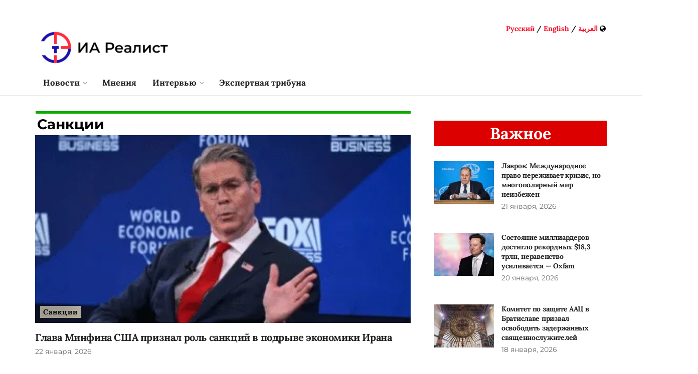

--- FILE ---
content_type: text/html; charset=UTF-8
request_url: https://realtribune.ru/ekonomicheskaya-voyna/
body_size: 344586
content:
<!doctype html>
<!--[if lt IE 7]> <html class="no-js lt-ie9 lt-ie8 lt-ie7" lang="ru-RU" prefix="og: http://ogp.me/ns# fb: http://ogp.me/ns/fb#"> <![endif]-->
<!--[if IE 7]>    <html class="no-js lt-ie9 lt-ie8" lang="ru-RU" prefix="og: http://ogp.me/ns# fb: http://ogp.me/ns/fb#"> <![endif]-->
<!--[if IE 8]>    <html class="no-js lt-ie9" lang="ru-RU" prefix="og: http://ogp.me/ns# fb: http://ogp.me/ns/fb#"> <![endif]-->
<!--[if IE 9]>    <html class="no-js lt-ie10" lang="ru-RU" prefix="og: http://ogp.me/ns# fb: http://ogp.me/ns/fb#"> <![endif]-->
<!--[if gt IE 8]><!--> <html class="no-js" lang="ru-RU" prefix="og: http://ogp.me/ns# fb: http://ogp.me/ns/fb#"> <!--<![endif]-->
<head>
	<meta name="yandex-verification" content="7b6ae0d581ecd3d7" />
    <meta http-equiv="Content-Type" content="text/html; charset=UTF-8" />
    <meta name='viewport' content='width=device-width, initial-scale=1, user-scalable=yes' />
	<meta name="description" content="ИА Реалист — международное информационное агентство, которое вещает на русском и арабском языках.
Агентство объединяет более 150 ведущих экспертов в области политики, экономики, социологии и международных отношений.">
    <link rel="profile" href="http://gmpg.org/xfn/11" />
    <link rel="pingback" href="https://realtribune.ru/xmlrpc.php" />
    <meta name="theme-color" content="#ffffff">
             <meta name="msapplication-navbutton-color" content="#ffffff">
             <meta name="apple-mobile-web-app-status-bar-style" content="#ffffff"><title>Экономическая война &#8211; ИА Реалист: новости и аналитика</title>
<meta name='robots' content='max-image-preview:large' />
<meta property="og:type" content="website">
<meta property="og:title" content="Экономическая война">
<meta property="og:site_name" content="ИА Реалист: новости и аналитика">
<meta property="og:description" content="[vc_btn title=&quot;Посмотреть еще&quot; style=&quot;outline-custom&quot;">
<meta property="og:url" content="https://realtribune.ru/ekonomicheskaya-voyna">
<meta property="og:locale" content="ru_RU">
<meta name="twitter:card" content="summary">
<meta name="twitter:url" content="https://realtribune.ru/ekonomicheskaya-voyna">
<meta name="twitter:title" content="Экономическая война">
<meta name="twitter:description" content="[vc_btn title=&quot;Посмотреть еще&quot; style=&quot;outline-custom&quot;">
			<script type="text/javascript">
              var jnews_ajax_url = '/?ajax-request=jnews'
			</script>
			<link rel="amphtml" href="https://realtribune.ru/ekonomicheskaya-voyna/amp/" /><meta name="generator" content="AMP for WP 1.1.7.1"/><link rel='dns-prefetch' href='//fonts.googleapis.com' />
<link href='https://fonts.gstatic.com' crossorigin rel='preconnect' />
<link rel="alternate" type="application/rss+xml" title="ИА Реалист: новости и аналитика &raquo; Лента" href="https://realtribune.ru/feed/" />
<link rel="alternate" type="application/rss+xml" title="ИА Реалист: новости и аналитика &raquo; Лента комментариев" href="https://realtribune.ru/comments/feed/" />
<link rel="alternate" title="oEmbed (JSON)" type="application/json+oembed" href="https://realtribune.ru/wp-json/oembed/1.0/embed?url=https%3A%2F%2Frealtribune.ru%2Fekonomicheskaya-voyna%2F" />
<link rel="alternate" title="oEmbed (XML)" type="text/xml+oembed" href="https://realtribune.ru/wp-json/oembed/1.0/embed?url=https%3A%2F%2Frealtribune.ru%2Fekonomicheskaya-voyna%2F&#038;format=xml" />
<style id='wp-img-auto-sizes-contain-inline-css' type='text/css'>
img:is([sizes=auto i],[sizes^="auto," i]){contain-intrinsic-size:3000px 1500px}
/*# sourceURL=wp-img-auto-sizes-contain-inline-css */
</style>
<style id='wp-emoji-styles-inline-css' type='text/css'>

	img.wp-smiley, img.emoji {
		display: inline !important;
		border: none !important;
		box-shadow: none !important;
		height: 1em !important;
		width: 1em !important;
		margin: 0 0.07em !important;
		vertical-align: -0.1em !important;
		background: none !important;
		padding: 0 !important;
	}
/*# sourceURL=wp-emoji-styles-inline-css */
</style>
<style id='wp-block-library-inline-css' type='text/css'>
:root{--wp-block-synced-color:#7a00df;--wp-block-synced-color--rgb:122,0,223;--wp-bound-block-color:var(--wp-block-synced-color);--wp-editor-canvas-background:#ddd;--wp-admin-theme-color:#007cba;--wp-admin-theme-color--rgb:0,124,186;--wp-admin-theme-color-darker-10:#006ba1;--wp-admin-theme-color-darker-10--rgb:0,107,160.5;--wp-admin-theme-color-darker-20:#005a87;--wp-admin-theme-color-darker-20--rgb:0,90,135;--wp-admin-border-width-focus:2px}@media (min-resolution:192dpi){:root{--wp-admin-border-width-focus:1.5px}}.wp-element-button{cursor:pointer}:root .has-very-light-gray-background-color{background-color:#eee}:root .has-very-dark-gray-background-color{background-color:#313131}:root .has-very-light-gray-color{color:#eee}:root .has-very-dark-gray-color{color:#313131}:root .has-vivid-green-cyan-to-vivid-cyan-blue-gradient-background{background:linear-gradient(135deg,#00d084,#0693e3)}:root .has-purple-crush-gradient-background{background:linear-gradient(135deg,#34e2e4,#4721fb 50%,#ab1dfe)}:root .has-hazy-dawn-gradient-background{background:linear-gradient(135deg,#faaca8,#dad0ec)}:root .has-subdued-olive-gradient-background{background:linear-gradient(135deg,#fafae1,#67a671)}:root .has-atomic-cream-gradient-background{background:linear-gradient(135deg,#fdd79a,#004a59)}:root .has-nightshade-gradient-background{background:linear-gradient(135deg,#330968,#31cdcf)}:root .has-midnight-gradient-background{background:linear-gradient(135deg,#020381,#2874fc)}:root{--wp--preset--font-size--normal:16px;--wp--preset--font-size--huge:42px}.has-regular-font-size{font-size:1em}.has-larger-font-size{font-size:2.625em}.has-normal-font-size{font-size:var(--wp--preset--font-size--normal)}.has-huge-font-size{font-size:var(--wp--preset--font-size--huge)}.has-text-align-center{text-align:center}.has-text-align-left{text-align:left}.has-text-align-right{text-align:right}.has-fit-text{white-space:nowrap!important}#end-resizable-editor-section{display:none}.aligncenter{clear:both}.items-justified-left{justify-content:flex-start}.items-justified-center{justify-content:center}.items-justified-right{justify-content:flex-end}.items-justified-space-between{justify-content:space-between}.screen-reader-text{border:0;clip-path:inset(50%);height:1px;margin:-1px;overflow:hidden;padding:0;position:absolute;width:1px;word-wrap:normal!important}.screen-reader-text:focus{background-color:#ddd;clip-path:none;color:#444;display:block;font-size:1em;height:auto;left:5px;line-height:normal;padding:15px 23px 14px;text-decoration:none;top:5px;width:auto;z-index:100000}html :where(.has-border-color){border-style:solid}html :where([style*=border-top-color]){border-top-style:solid}html :where([style*=border-right-color]){border-right-style:solid}html :where([style*=border-bottom-color]){border-bottom-style:solid}html :where([style*=border-left-color]){border-left-style:solid}html :where([style*=border-width]){border-style:solid}html :where([style*=border-top-width]){border-top-style:solid}html :where([style*=border-right-width]){border-right-style:solid}html :where([style*=border-bottom-width]){border-bottom-style:solid}html :where([style*=border-left-width]){border-left-style:solid}html :where(img[class*=wp-image-]){height:auto;max-width:100%}:where(figure){margin:0 0 1em}html :where(.is-position-sticky){--wp-admin--admin-bar--position-offset:var(--wp-admin--admin-bar--height,0px)}@media screen and (max-width:600px){html :where(.is-position-sticky){--wp-admin--admin-bar--position-offset:0px}}

/*# sourceURL=wp-block-library-inline-css */
</style><style id='global-styles-inline-css' type='text/css'>
:root{--wp--preset--aspect-ratio--square: 1;--wp--preset--aspect-ratio--4-3: 4/3;--wp--preset--aspect-ratio--3-4: 3/4;--wp--preset--aspect-ratio--3-2: 3/2;--wp--preset--aspect-ratio--2-3: 2/3;--wp--preset--aspect-ratio--16-9: 16/9;--wp--preset--aspect-ratio--9-16: 9/16;--wp--preset--color--black: #000000;--wp--preset--color--cyan-bluish-gray: #abb8c3;--wp--preset--color--white: #ffffff;--wp--preset--color--pale-pink: #f78da7;--wp--preset--color--vivid-red: #cf2e2e;--wp--preset--color--luminous-vivid-orange: #ff6900;--wp--preset--color--luminous-vivid-amber: #fcb900;--wp--preset--color--light-green-cyan: #7bdcb5;--wp--preset--color--vivid-green-cyan: #00d084;--wp--preset--color--pale-cyan-blue: #8ed1fc;--wp--preset--color--vivid-cyan-blue: #0693e3;--wp--preset--color--vivid-purple: #9b51e0;--wp--preset--gradient--vivid-cyan-blue-to-vivid-purple: linear-gradient(135deg,rgb(6,147,227) 0%,rgb(155,81,224) 100%);--wp--preset--gradient--light-green-cyan-to-vivid-green-cyan: linear-gradient(135deg,rgb(122,220,180) 0%,rgb(0,208,130) 100%);--wp--preset--gradient--luminous-vivid-amber-to-luminous-vivid-orange: linear-gradient(135deg,rgb(252,185,0) 0%,rgb(255,105,0) 100%);--wp--preset--gradient--luminous-vivid-orange-to-vivid-red: linear-gradient(135deg,rgb(255,105,0) 0%,rgb(207,46,46) 100%);--wp--preset--gradient--very-light-gray-to-cyan-bluish-gray: linear-gradient(135deg,rgb(238,238,238) 0%,rgb(169,184,195) 100%);--wp--preset--gradient--cool-to-warm-spectrum: linear-gradient(135deg,rgb(74,234,220) 0%,rgb(151,120,209) 20%,rgb(207,42,186) 40%,rgb(238,44,130) 60%,rgb(251,105,98) 80%,rgb(254,248,76) 100%);--wp--preset--gradient--blush-light-purple: linear-gradient(135deg,rgb(255,206,236) 0%,rgb(152,150,240) 100%);--wp--preset--gradient--blush-bordeaux: linear-gradient(135deg,rgb(254,205,165) 0%,rgb(254,45,45) 50%,rgb(107,0,62) 100%);--wp--preset--gradient--luminous-dusk: linear-gradient(135deg,rgb(255,203,112) 0%,rgb(199,81,192) 50%,rgb(65,88,208) 100%);--wp--preset--gradient--pale-ocean: linear-gradient(135deg,rgb(255,245,203) 0%,rgb(182,227,212) 50%,rgb(51,167,181) 100%);--wp--preset--gradient--electric-grass: linear-gradient(135deg,rgb(202,248,128) 0%,rgb(113,206,126) 100%);--wp--preset--gradient--midnight: linear-gradient(135deg,rgb(2,3,129) 0%,rgb(40,116,252) 100%);--wp--preset--font-size--small: 13px;--wp--preset--font-size--medium: 20px;--wp--preset--font-size--large: 36px;--wp--preset--font-size--x-large: 42px;--wp--preset--font-family--lora: Lora;--wp--preset--font-family--montserrat: Montserrat;--wp--preset--spacing--20: 0.44rem;--wp--preset--spacing--30: 0.67rem;--wp--preset--spacing--40: 1rem;--wp--preset--spacing--50: 1.5rem;--wp--preset--spacing--60: 2.25rem;--wp--preset--spacing--70: 3.38rem;--wp--preset--spacing--80: 5.06rem;--wp--preset--shadow--natural: 6px 6px 9px rgba(0, 0, 0, 0.2);--wp--preset--shadow--deep: 12px 12px 50px rgba(0, 0, 0, 0.4);--wp--preset--shadow--sharp: 6px 6px 0px rgba(0, 0, 0, 0.2);--wp--preset--shadow--outlined: 6px 6px 0px -3px rgb(255, 255, 255), 6px 6px rgb(0, 0, 0);--wp--preset--shadow--crisp: 6px 6px 0px rgb(0, 0, 0);}:where(.is-layout-flex){gap: 0.5em;}:where(.is-layout-grid){gap: 0.5em;}body .is-layout-flex{display: flex;}.is-layout-flex{flex-wrap: wrap;align-items: center;}.is-layout-flex > :is(*, div){margin: 0;}body .is-layout-grid{display: grid;}.is-layout-grid > :is(*, div){margin: 0;}:where(.wp-block-columns.is-layout-flex){gap: 2em;}:where(.wp-block-columns.is-layout-grid){gap: 2em;}:where(.wp-block-post-template.is-layout-flex){gap: 1.25em;}:where(.wp-block-post-template.is-layout-grid){gap: 1.25em;}.has-black-color{color: var(--wp--preset--color--black) !important;}.has-cyan-bluish-gray-color{color: var(--wp--preset--color--cyan-bluish-gray) !important;}.has-white-color{color: var(--wp--preset--color--white) !important;}.has-pale-pink-color{color: var(--wp--preset--color--pale-pink) !important;}.has-vivid-red-color{color: var(--wp--preset--color--vivid-red) !important;}.has-luminous-vivid-orange-color{color: var(--wp--preset--color--luminous-vivid-orange) !important;}.has-luminous-vivid-amber-color{color: var(--wp--preset--color--luminous-vivid-amber) !important;}.has-light-green-cyan-color{color: var(--wp--preset--color--light-green-cyan) !important;}.has-vivid-green-cyan-color{color: var(--wp--preset--color--vivid-green-cyan) !important;}.has-pale-cyan-blue-color{color: var(--wp--preset--color--pale-cyan-blue) !important;}.has-vivid-cyan-blue-color{color: var(--wp--preset--color--vivid-cyan-blue) !important;}.has-vivid-purple-color{color: var(--wp--preset--color--vivid-purple) !important;}.has-black-background-color{background-color: var(--wp--preset--color--black) !important;}.has-cyan-bluish-gray-background-color{background-color: var(--wp--preset--color--cyan-bluish-gray) !important;}.has-white-background-color{background-color: var(--wp--preset--color--white) !important;}.has-pale-pink-background-color{background-color: var(--wp--preset--color--pale-pink) !important;}.has-vivid-red-background-color{background-color: var(--wp--preset--color--vivid-red) !important;}.has-luminous-vivid-orange-background-color{background-color: var(--wp--preset--color--luminous-vivid-orange) !important;}.has-luminous-vivid-amber-background-color{background-color: var(--wp--preset--color--luminous-vivid-amber) !important;}.has-light-green-cyan-background-color{background-color: var(--wp--preset--color--light-green-cyan) !important;}.has-vivid-green-cyan-background-color{background-color: var(--wp--preset--color--vivid-green-cyan) !important;}.has-pale-cyan-blue-background-color{background-color: var(--wp--preset--color--pale-cyan-blue) !important;}.has-vivid-cyan-blue-background-color{background-color: var(--wp--preset--color--vivid-cyan-blue) !important;}.has-vivid-purple-background-color{background-color: var(--wp--preset--color--vivid-purple) !important;}.has-black-border-color{border-color: var(--wp--preset--color--black) !important;}.has-cyan-bluish-gray-border-color{border-color: var(--wp--preset--color--cyan-bluish-gray) !important;}.has-white-border-color{border-color: var(--wp--preset--color--white) !important;}.has-pale-pink-border-color{border-color: var(--wp--preset--color--pale-pink) !important;}.has-vivid-red-border-color{border-color: var(--wp--preset--color--vivid-red) !important;}.has-luminous-vivid-orange-border-color{border-color: var(--wp--preset--color--luminous-vivid-orange) !important;}.has-luminous-vivid-amber-border-color{border-color: var(--wp--preset--color--luminous-vivid-amber) !important;}.has-light-green-cyan-border-color{border-color: var(--wp--preset--color--light-green-cyan) !important;}.has-vivid-green-cyan-border-color{border-color: var(--wp--preset--color--vivid-green-cyan) !important;}.has-pale-cyan-blue-border-color{border-color: var(--wp--preset--color--pale-cyan-blue) !important;}.has-vivid-cyan-blue-border-color{border-color: var(--wp--preset--color--vivid-cyan-blue) !important;}.has-vivid-purple-border-color{border-color: var(--wp--preset--color--vivid-purple) !important;}.has-vivid-cyan-blue-to-vivid-purple-gradient-background{background: var(--wp--preset--gradient--vivid-cyan-blue-to-vivid-purple) !important;}.has-light-green-cyan-to-vivid-green-cyan-gradient-background{background: var(--wp--preset--gradient--light-green-cyan-to-vivid-green-cyan) !important;}.has-luminous-vivid-amber-to-luminous-vivid-orange-gradient-background{background: var(--wp--preset--gradient--luminous-vivid-amber-to-luminous-vivid-orange) !important;}.has-luminous-vivid-orange-to-vivid-red-gradient-background{background: var(--wp--preset--gradient--luminous-vivid-orange-to-vivid-red) !important;}.has-very-light-gray-to-cyan-bluish-gray-gradient-background{background: var(--wp--preset--gradient--very-light-gray-to-cyan-bluish-gray) !important;}.has-cool-to-warm-spectrum-gradient-background{background: var(--wp--preset--gradient--cool-to-warm-spectrum) !important;}.has-blush-light-purple-gradient-background{background: var(--wp--preset--gradient--blush-light-purple) !important;}.has-blush-bordeaux-gradient-background{background: var(--wp--preset--gradient--blush-bordeaux) !important;}.has-luminous-dusk-gradient-background{background: var(--wp--preset--gradient--luminous-dusk) !important;}.has-pale-ocean-gradient-background{background: var(--wp--preset--gradient--pale-ocean) !important;}.has-electric-grass-gradient-background{background: var(--wp--preset--gradient--electric-grass) !important;}.has-midnight-gradient-background{background: var(--wp--preset--gradient--midnight) !important;}.has-small-font-size{font-size: var(--wp--preset--font-size--small) !important;}.has-medium-font-size{font-size: var(--wp--preset--font-size--medium) !important;}.has-large-font-size{font-size: var(--wp--preset--font-size--large) !important;}.has-x-large-font-size{font-size: var(--wp--preset--font-size--x-large) !important;}.has-lora-font-family{font-family: var(--wp--preset--font-family--lora) !important;}.has-montserrat-font-family{font-family: var(--wp--preset--font-family--montserrat) !important;}
/*# sourceURL=global-styles-inline-css */
</style>

<style id='classic-theme-styles-inline-css' type='text/css'>
/*! This file is auto-generated */
.wp-block-button__link{color:#fff;background-color:#32373c;border-radius:9999px;box-shadow:none;text-decoration:none;padding:calc(.667em + 2px) calc(1.333em + 2px);font-size:1.125em}.wp-block-file__button{background:#32373c;color:#fff;text-decoration:none}
/*# sourceURL=/wp-includes/css/classic-themes.min.css */
</style>
<link rel='stylesheet' id='ppress-frontend-css' href='https://realtribune.ru/apps/wp-user-avatar/assets/css/frontend.min.css?ver=4.16.7' type='text/css' media='all' />
<link rel='stylesheet' id='ppress-flatpickr-css' href='https://realtribune.ru/apps/wp-user-avatar/assets/flatpickr/flatpickr.min.css?ver=4.16.7' type='text/css' media='all' />
<link rel='stylesheet' id='ppress-select2-css' href='https://realtribune.ru/apps/wp-user-avatar/assets/select2/select2.min.css?ver=6.9' type='text/css' media='all' />
<link rel='stylesheet' id='js_composer_front-css' href='https://realtribune.ru/apps/js_composer/assets/css/js_composer.min.css?ver=6.2.0' type='text/css' media='all' />
<link rel='stylesheet' id='jeg_customizer_font-css' href='//fonts.googleapis.com/css?family=Lora%3Areguler&#038;display=swap&#038;ver=1.2.4' type='text/css' media='all' />
<link rel='stylesheet' id='wp-featherlight-css' href='https://realtribune.ru/apps/wp-featherlight/css/wp-featherlight.min.css?ver=1.3.4' type='text/css' media='all' />
<link rel='stylesheet' id='mediaelement-css' href='https://realtribune.ru/inc/js/mediaelement/mediaelementplayer-legacy.min.css?ver=4.2.17' type='text/css' media='all' />
<link rel='stylesheet' id='wp-mediaelement-css' href='https://realtribune.ru/inc/js/mediaelement/wp-mediaelement.min.css?ver=6.9' type='text/css' media='all' />
<link rel='stylesheet' id='font-awesome-css' href='https://realtribune.ru/temp/assets/fonts/font-awesome/font-awesome.min.css?ver=12.3.1' type='text/css' media='all' />
<link rel='stylesheet' id='jnews-icon-css' href='https://realtribune.ru/temp/assets/fonts/jegicon/jegicon.css?ver=12.3.1' type='text/css' media='all' />
<link rel='stylesheet' id='jscrollpane-css' href='https://realtribune.ru/temp/assets/css/jquery.jscrollpane.css?ver=12.3.1' type='text/css' media='all' />
<link rel='stylesheet' id='oknav-css' href='https://realtribune.ru/temp/assets/css/okayNav.css?ver=12.3.1' type='text/css' media='all' />
<link rel='stylesheet' id='magnific-popup-css' href='https://realtribune.ru/temp/assets/css/magnific-popup.css?ver=12.3.1' type='text/css' media='all' />
<link rel='stylesheet' id='chosen-css' href='https://realtribune.ru/temp/assets/css/chosen/chosen.css?ver=12.3.1' type='text/css' media='all' />
<link rel='stylesheet' id='owl-carousel2-css' href='https://realtribune.ru/temp/assets/js/owl-carousel2/assets/owl.carousel.min.css?ver=12.3.1' type='text/css' media='all' />
<link rel='stylesheet' id='jnews-main-css' href='https://realtribune.ru/temp/assets/css/main.css?ver=12.3.1' type='text/css' media='all' />
<link rel='stylesheet' id='jnews-responsive-css' href='https://realtribune.ru/temp/assets/css/responsive.css?ver=12.3.1' type='text/css' media='all' />
<link rel='stylesheet' id='jnews-pb-temp-css' href='https://realtribune.ru/temp/assets/css/pb-temp.css?ver=12.3.1' type='text/css' media='all' />
<link rel='stylesheet' id='jnews-style-css' href='https://realtribune.ru/temp/style.css?ver=12.3.1' type='text/css' media='all' />
<link rel='stylesheet' id='jnews-darkmode-css' href='https://realtribune.ru/temp/assets/css/darkmode.css?ver=12.3.1' type='text/css' media='all' />
<script type="text/javascript" id="append_link-js-extra">
/* <![CDATA[ */
var append_link = {"read_more":"\u0427\u0438\u0442\u0430\u0442\u044c \u0434\u0430\u043b\u0435\u0435: %link%","prepend_break":"2","use_title":"false","add_site_name":"true","site_name":"\u0418\u0410 \u0420\u0435\u0430\u043b\u0438\u0441\u0442: \u043d\u043e\u0432\u043e\u0441\u0442\u0438 \u0438 \u0430\u043d\u0430\u043b\u0438\u0442\u0438\u043a\u0430","site_url":"https://realtribune.ru","always_link_site":"false"};
//# sourceURL=append_link-js-extra
/* ]]> */
</script>
<script type="text/javascript" src="https://realtribune.ru/apps/append-link-on-copy/js/append_link.js?ver=6.9" id="append_link-js"></script>
<script type="text/javascript" src="https://realtribune.ru/inc/js/jquery/jquery.min.js?ver=3.7.1" id="jquery-core-js"></script>
<script type="text/javascript" src="https://realtribune.ru/inc/js/jquery/jquery-migrate.min.js?ver=3.4.1" id="jquery-migrate-js"></script>
<script type="text/javascript" src="https://realtribune.ru/apps/wp-user-avatar/assets/flatpickr/flatpickr.min.js?ver=4.16.7" id="ppress-flatpickr-js"></script>
<script type="text/javascript" src="https://realtribune.ru/apps/wp-user-avatar/assets/select2/select2.min.js?ver=4.16.7" id="ppress-select2-js"></script>
<link rel="https://api.w.org/" href="https://realtribune.ru/wp-json/" /><link rel="alternate" title="JSON" type="application/json" href="https://realtribune.ru/wp-json/wp/v2/pages/440" /><link rel="EditURI" type="application/rsd+xml" title="RSD" href="https://realtribune.ru/xmlrpc.php?rsd" />
<meta name="generator" content="WordPress 6.9" />
<link rel="canonical" href="https://realtribune.ru/ekonomicheskaya-voyna/" />
<link rel='shortlink' href='https://realtribune.ru/?p=440' />
<meta name="generator" content="Powered by WPBakery Page Builder - drag and drop page builder for WordPress."/>
<script type='application/ld+json'>{"@context":"http:\/\/schema.org","@type":"Organization","@id":"https:\/\/realtribune.ru\/#organization","url":"https:\/\/realtribune.ru\/","name":"\"\\u0418\\u0410 \\u0420\\u0435\\u0430\\u043b\\u0438\\u0441\\u0442\"","logo":{"@type":"ImageObject","url":"http:\/\/realtribune.ru\/img\/uploads\/2020\/09\/logo-mobile.png"},"sameAs":["https:\/\/t.me\/realtribune","https:\/\/vk.com\/realtribune","https:\/\/www.youtube.com\/channel\/UCaQgmYU6Pt-4qb1VB8LjKUg"]}</script>
<script type='application/ld+json'>{"@context":"http:\/\/schema.org","@type":"WebSite","@id":"https:\/\/realtribune.ru\/#website","url":"https:\/\/realtribune.ru\/","name":"\"\\u0418\\u0410 \\u0420\\u0435\\u0430\\u043b\\u0438\\u0441\\u0442\"","potentialAction":{"@type":"SearchAction","target":"https:\/\/realtribune.ru\/?s={search_term_string}","query-input":"required name=search_term_string"}}</script>
<link rel="icon" href="https://realtribune.ru/img/uploads/2020/08/cropped-favicon-32x32.png" sizes="32x32" />
<link rel="icon" href="https://realtribune.ru/img/uploads/2020/08/cropped-favicon-192x192.png" sizes="192x192" />
<link rel="apple-touch-icon" href="https://realtribune.ru/img/uploads/2020/08/cropped-favicon-180x180.png" />
<meta name="msapplication-TileImage" content="https://realtribune.ru/img/uploads/2020/08/cropped-favicon-270x270.png" />
<script> </script><style id="jeg_dynamic_css" type="text/css" data-type="jeg_custom-css">.jeg_container, .jeg_content, .jeg_boxed .jeg_main .jeg_container, .jeg_autoload_separator { background-color : ; } body,.newsfeed_carousel.owl-carousel .owl-nav div,.jeg_filter_button,.owl-carousel .owl-nav div,.jeg_readmore,.jeg_hero_style_7 .jeg_post_meta a,.widget_calendar thead th,.widget_calendar tfoot a,.jeg_socialcounter a,.entry-header .jeg_meta_like a,.entry-header .jeg_meta_comment a,.entry-content tbody tr:hover,.entry-content th,.jeg_splitpost_nav li:hover a,#breadcrumbs a,.jeg_author_socials a:hover,.jeg_footer_content a,.jeg_footer_bottom a,.jeg_cartcontent,.woocommerce .woocommerce-breadcrumb a { color : ; } a,.jeg_menu_style_5 > li > a:hover,.jeg_menu_style_5 > li.sfHover > a,.jeg_menu_style_5 > li.current-menu-item > a,.jeg_menu_style_5 > li.current-menu-ancestor > a,.jeg_navbar .jeg_menu:not(.jeg_main_menu) > li > a:hover,.jeg_midbar .jeg_menu:not(.jeg_main_menu) > li > a:hover,.jeg_side_tabs li.active,.jeg_block_heading_5 strong,.jeg_block_heading_6 strong,.jeg_block_heading_7 strong,.jeg_block_heading_8 strong,.jeg_subcat_list li a:hover,.jeg_subcat_list li button:hover,.jeg_pl_lg_7 .jeg_thumb .jeg_post_category a,.jeg_pl_xs_2:before,.jeg_pl_xs_4 .jeg_postblock_content:before,.jeg_postblock .jeg_post_title a:hover,.jeg_hero_style_6 .jeg_post_title a:hover,.jeg_sidefeed .jeg_pl_xs_3 .jeg_post_title a:hover,.widget_jnews_popular .jeg_post_title a:hover,.jeg_meta_author a,.widget_archive li a:hover,.widget_pages li a:hover,.widget_meta li a:hover,.widget_recent_entries li a:hover,.widget_rss li a:hover,.widget_rss cite,.widget_categories li a:hover,.widget_categories li.current-cat > a,#breadcrumbs a:hover,.jeg_share_count .counts,.commentlist .bypostauthor > .comment-body > .comment-author > .fn,span.required,.jeg_review_title,.bestprice .price,.authorlink a:hover,.jeg_vertical_playlist .jeg_video_playlist_play_icon,.jeg_vertical_playlist .jeg_video_playlist_item.active .jeg_video_playlist_thumbnail:before,.jeg_horizontal_playlist .jeg_video_playlist_play,.woocommerce li.product .pricegroup .button,.widget_display_forums li a:hover,.widget_display_topics li:before,.widget_display_replies li:before,.widget_display_views li:before,.bbp-breadcrumb a:hover,.jeg_mobile_menu li.sfHover > a,.jeg_mobile_menu li a:hover,.split-template-6 .pagenum { color : ; } .jeg_menu_style_1 > li > a:before,.jeg_menu_style_2 > li > a:before,.jeg_menu_style_3 > li > a:before,.jeg_side_toggle,.jeg_slide_caption .jeg_post_category a,.jeg_slider_type_1 .owl-nav .owl-next,.jeg_block_heading_1 .jeg_block_title span,.jeg_block_heading_2 .jeg_block_title span,.jeg_block_heading_3,.jeg_block_heading_4 .jeg_block_title span,.jeg_block_heading_6:after,.jeg_pl_lg_box .jeg_post_category a,.jeg_pl_md_box .jeg_post_category a,.jeg_readmore:hover,.jeg_thumb .jeg_post_category a,.jeg_block_loadmore a:hover, .jeg_postblock.alt .jeg_block_loadmore a:hover,.jeg_block_loadmore a.active,.jeg_postblock_carousel_2 .jeg_post_category a,.jeg_heroblock .jeg_post_category a,.jeg_pagenav_1 .page_number.active,.jeg_pagenav_1 .page_number.active:hover,input[type="submit"],.btn,.button,.widget_tag_cloud a:hover,.popularpost_item:hover .jeg_post_title a:before,.jeg_splitpost_4 .page_nav,.jeg_splitpost_5 .page_nav,.jeg_post_via a:hover,.jeg_post_source a:hover,.jeg_post_tags a:hover,.comment-reply-title small a:before,.comment-reply-title small a:after,.jeg_storelist .productlink,.authorlink li.active a:before,.jeg_footer.dark .socials_widget:not(.nobg) a:hover .fa,.jeg_breakingnews_title,.jeg_overlay_slider_bottom.owl-carousel .owl-nav div,.jeg_overlay_slider_bottom.owl-carousel .owl-nav div:hover,.jeg_vertical_playlist .jeg_video_playlist_current,.woocommerce span.onsale,.woocommerce #respond input#submit:hover,.woocommerce a.button:hover,.woocommerce button.button:hover,.woocommerce input.button:hover,.woocommerce #respond input#submit.alt,.woocommerce a.button.alt,.woocommerce button.button.alt,.woocommerce input.button.alt,.jeg_popup_post .caption,.jeg_footer.dark input[type="submit"],.jeg_footer.dark .btn,.jeg_footer.dark .button,.footer_widget.widget_tag_cloud a:hover, .jeg_inner_content .content-inner .jeg_post_category a:hover, #buddypress .standard-form button, #buddypress a.button, #buddypress input[type="submit"], #buddypress input[type="button"], #buddypress input[type="reset"], #buddypress ul.button-nav li a, #buddypress .generic-button a, #buddypress .generic-button button, #buddypress .comment-reply-link, #buddypress a.bp-title-button, #buddypress.buddypress-wrap .members-list li .user-update .activity-read-more a, div#buddypress .standard-form button:hover,div#buddypress a.button:hover,div#buddypress input[type="submit"]:hover,div#buddypress input[type="button"]:hover,div#buddypress input[type="reset"]:hover,div#buddypress ul.button-nav li a:hover,div#buddypress .generic-button a:hover,div#buddypress .generic-button button:hover,div#buddypress .comment-reply-link:hover,div#buddypress a.bp-title-button:hover,div#buddypress.buddypress-wrap .members-list li .user-update .activity-read-more a:hover, #buddypress #item-nav .item-list-tabs ul li a:before, .jeg_inner_content .jeg_meta_container .follow-wrapper a { background-color : ; } .jeg_block_heading_7 .jeg_block_title span, .jeg_readmore:hover, .jeg_block_loadmore a:hover, .jeg_block_loadmore a.active, .jeg_pagenav_1 .page_number.active, .jeg_pagenav_1 .page_number.active:hover, .jeg_pagenav_3 .page_number:hover, .jeg_prevnext_post a:hover h3, .jeg_overlay_slider .jeg_post_category, .jeg_sidefeed .jeg_post.active, .jeg_vertical_playlist.jeg_vertical_playlist .jeg_video_playlist_item.active .jeg_video_playlist_thumbnail img, .jeg_horizontal_playlist .jeg_video_playlist_item.active { border-color : ; } .jeg_tabpost_nav li.active, .woocommerce div.product .woocommerce-tabs ul.tabs li.active { border-bottom-color : ; } .jeg_post_meta .fa, .entry-header .jeg_post_meta .fa, .jeg_review_stars, .jeg_price_review_list { color : ; } .jeg_share_button.share-float.share-monocrhome a { background-color : ; } h1,h2,h3,h4,h5,h6,.jeg_post_title a,.entry-header .jeg_post_title,.jeg_hero_style_7 .jeg_post_title a,.jeg_block_title,.jeg_splitpost_bar .current_title,.jeg_video_playlist_title,.gallery-caption { color : ; } .split-template-9 .pagenum, .split-template-10 .pagenum, .split-template-11 .pagenum, .split-template-12 .pagenum, .split-template-13 .pagenum, .split-template-15 .pagenum, .split-template-18 .pagenum, .split-template-20 .pagenum, .split-template-19 .current_title span, .split-template-20 .current_title span { background-color : ; } .entry-content .content-inner p, .entry-content .content-inner span, .entry-content .intro-text { color : ; } .entry-content .content-inner a { color : ; } .jeg_topbar .jeg_nav_row, .jeg_topbar .jeg_search_no_expand .jeg_search_input { line-height : px; } .jeg_topbar .jeg_nav_row, .jeg_topbar .jeg_nav_icon { height : px; } .jeg_topbar, .jeg_topbar.dark, .jeg_topbar.custom { background : ; } .jeg_topbar, .jeg_topbar.dark { border-color : ; color : ; border-top-width : px; border-top-color : ; } .jeg_topbar .jeg_nav_item, .jeg_topbar.dark .jeg_nav_item { border-color : ; } .jeg_topbar a, .jeg_topbar.dark a { color : ; } .jeg_midbar { height : px; background-image : url(""); } .jeg_midbar, .jeg_midbar.dark { background-color : ; border-bottom-width : px; border-bottom-color : ; color : ; } .jeg_midbar a, .jeg_midbar.dark a { color : ; } .jeg_header .jeg_bottombar.jeg_navbar,.jeg_bottombar .jeg_nav_icon { height : px; } .jeg_header .jeg_bottombar.jeg_navbar, .jeg_header .jeg_bottombar .jeg_main_menu:not(.jeg_menu_style_1) > li > a, .jeg_header .jeg_bottombar .jeg_menu_style_1 > li, .jeg_header .jeg_bottombar .jeg_menu:not(.jeg_main_menu) > li > a { line-height : px; } .jeg_header .jeg_bottombar.jeg_navbar_wrapper:not(.jeg_navbar_boxed), .jeg_header .jeg_bottombar.jeg_navbar_boxed .jeg_nav_row { background : ; } .jeg_header .jeg_navbar_menuborder .jeg_main_menu > li:not(:last-child), .jeg_header .jeg_navbar_menuborder .jeg_nav_item, .jeg_navbar_boxed .jeg_nav_row, .jeg_header .jeg_navbar_menuborder:not(.jeg_navbar_boxed) .jeg_nav_left .jeg_nav_item:first-child { border-color : ; } .jeg_header .jeg_bottombar, .jeg_header .jeg_bottombar.jeg_navbar_dark { color : ; } .jeg_header .jeg_bottombar a, .jeg_header .jeg_bottombar.jeg_navbar_dark a { color : ; } .jeg_header .jeg_bottombar a:hover, .jeg_header .jeg_bottombar.jeg_navbar_dark a:hover, .jeg_header .jeg_bottombar .jeg_menu:not(.jeg_main_menu) > li > a:hover { color : ; } .jeg_header .jeg_bottombar, .jeg_header .jeg_bottombar.jeg_navbar_dark, .jeg_bottombar.jeg_navbar_boxed .jeg_nav_row, .jeg_bottombar.jeg_navbar_dark.jeg_navbar_boxed .jeg_nav_row { border-top-width : px; border-bottom-width : px; } .jeg_header_wrapper .jeg_bottombar, .jeg_header_wrapper .jeg_bottombar.jeg_navbar_dark, .jeg_bottombar.jeg_navbar_boxed .jeg_nav_row, .jeg_bottombar.jeg_navbar_dark.jeg_navbar_boxed .jeg_nav_row { border-top-color : ; border-bottom-color : ; } .jeg_stickybar.jeg_navbar,.jeg_navbar .jeg_nav_icon { height : px; } .jeg_stickybar.jeg_navbar, .jeg_stickybar .jeg_main_menu:not(.jeg_menu_style_1) > li > a, .jeg_stickybar .jeg_menu_style_1 > li, .jeg_stickybar .jeg_menu:not(.jeg_main_menu) > li > a { line-height : px; } .jeg_header_sticky .jeg_navbar_wrapper:not(.jeg_navbar_boxed), .jeg_header_sticky .jeg_navbar_boxed .jeg_nav_row { background : ; } .jeg_header_sticky .jeg_navbar_menuborder .jeg_main_menu > li:not(:last-child), .jeg_header_sticky .jeg_navbar_menuborder .jeg_nav_item, .jeg_navbar_boxed .jeg_nav_row, .jeg_header_sticky .jeg_navbar_menuborder:not(.jeg_navbar_boxed) .jeg_nav_left .jeg_nav_item:first-child { border-color : ; } .jeg_stickybar, .jeg_stickybar.dark { color : ; border-bottom-width : px; } .jeg_stickybar a, .jeg_stickybar.dark a { color : ; } .jeg_stickybar, .jeg_stickybar.dark, .jeg_stickybar.jeg_navbar_boxed .jeg_nav_row { border-bottom-color : ; } .jeg_mobile_bottombar { height : px; line-height : px; } .jeg_mobile_midbar, .jeg_mobile_midbar.dark { background : #ffffff; color : ; border-top-width : px; border-top-color : ; } .jeg_mobile_midbar a, .jeg_mobile_midbar.dark a { color : ; } .jeg_header .socials_widget > a > i.fa:before { color : ; } .jeg_header .socials_widget > a > i.fa { background-color : ; } .jeg_aside_item.socials_widget > a > i.fa:before { color : ; } .jeg_top_date { color : ; background : ; } .jeg_header .jeg_button_1 .btn { background : ; color : ; border-color : ; } .jeg_header .jeg_button_1 .btn:hover { background : ; } .jeg_header .jeg_button_2 .btn { background : ; color : ; border-color : ; } .jeg_header .jeg_button_2 .btn:hover { background : ; } .jeg_header .jeg_button_3 .btn { background : ; color : ; border-color : ; } .jeg_header .jeg_button_3 .btn:hover { background : ; } .jeg_header .jeg_vertical_menu.jeg_vertical_menu_1 { border-top-width : px; border-top-color : ; } .jeg_header .jeg_vertical_menu.jeg_vertical_menu_1 a { border-top-color : ; } .jeg_header .jeg_vertical_menu.jeg_vertical_menu_2 { border-top-width : px; border-top-color : ; } .jeg_header .jeg_vertical_menu.jeg_vertical_menu_2 a { border-top-color : ; } .jeg_header .jeg_vertical_menu.jeg_vertical_menu_3 { border-top-width : px; border-top-color : ; } .jeg_header .jeg_vertical_menu.jeg_vertical_menu_3 a { border-top-color : ; } .jeg_header .jeg_vertical_menu.jeg_vertical_menu_4 { border-top-width : px; border-top-color : ; } .jeg_header .jeg_vertical_menu.jeg_vertical_menu_4 a { border-top-color : ; } .jeg_lang_switcher { color : ; background : ; } .jeg_nav_icon .jeg_mobile_toggle.toggle_btn { color : ; } .jeg_navbar_mobile_wrapper .jeg_nav_item a.jeg_mobile_toggle, .jeg_navbar_mobile_wrapper .dark .jeg_nav_item a.jeg_mobile_toggle { color : ; } .cartdetail.woocommerce .jeg_carticon { color : ; } .cartdetail.woocommerce .cartlink { color : ; } .jeg_cart.cartdetail .jeg_cartcontent { background-color : ; } .cartdetail.woocommerce ul.cart_list li a, .cartdetail.woocommerce ul.product_list_widget li a, .cartdetail.woocommerce .widget_shopping_cart_content .total { color : ; } .cartdetail.woocommerce .cart_list .quantity, .cartdetail.woocommerce .product_list_widget .quantity { color : ; } .cartdetail.woocommerce .widget_shopping_cart_content .total { border-top-color : ; border-bottom-color : ; } .cartdetail.woocommerce .widget_shopping_cart_content .button { background-color : ; } .cartdetail.woocommerce a.button { color : ; } .cartdetail.woocommerce a.button:hover { background-color : ; color : ; } .jeg_cart_icon.woocommerce .jeg_carticon { color : ; } .jeg_cart_icon .jeg_cartcontent { background-color : ; } .jeg_cart_icon.woocommerce ul.cart_list li a, .jeg_cart_icon.woocommerce ul.product_list_widget li a, .jeg_cart_icon.woocommerce .widget_shopping_cart_content .total { color : ; } .jeg_cart_icon.woocommerce .cart_list .quantity, .jeg_cart_icon.woocommerce .product_list_widget .quantity { color : ; } .jeg_cart_icon.woocommerce .widget_shopping_cart_content .total { border-top-color : ; border-bottom-color : ; } .jeg_cart_icon.woocommerce .widget_shopping_cart_content .button { background-color : ; } .jeg_cart_icon.woocommerce a.button { color : ; } .jeg_cart_icon.woocommerce a.button:hover { background-color : ; color : ; } .jeg_nav_account, .jeg_navbar .jeg_nav_account .jeg_menu > li > a, .jeg_midbar .jeg_nav_account .jeg_menu > li > a { color : ; } .jeg_menu.jeg_accountlink li > ul { background-color : ; } .jeg_menu.jeg_accountlink li > ul, .jeg_menu.jeg_accountlink li > ul li > a, .jeg_menu.jeg_accountlink li > ul li:hover > a, .jeg_menu.jeg_accountlink li > ul li.sfHover > a { color : ; } .jeg_menu.jeg_accountlink li > ul li:hover > a, .jeg_menu.jeg_accountlink li > ul li.sfHover > a { background-color : ; } .jeg_menu.jeg_accountlink li > ul, .jeg_menu.jeg_accountlink li > ul li a { border-color : ; } .jeg_header .jeg_search_wrapper.jeg_search_popup_expand .jeg_search_form, .jeg_header .jeg_search_popup_expand .jeg_search_result, .jeg_header .jeg_search_popup_expand .jeg_search_result .search-noresult, .jeg_header .jeg_search_popup_expand .jeg_search_result .search-all-button { border-color : ; } .jeg_header .jeg_search_expanded .jeg_search_popup_expand .jeg_search_form:after { border-bottom-color : ; } .jeg_header .jeg_search_wrapper.jeg_search_popup_expand .jeg_search_form .jeg_search_input { background : ; border-color : ; } .jeg_header .jeg_search_popup_expand .jeg_search_form .jeg_search_button { color : ; } .jeg_header .jeg_search_wrapper.jeg_search_popup_expand .jeg_search_form .jeg_search_input, .jeg_header .jeg_search_popup_expand .jeg_search_result a, .jeg_header .jeg_search_popup_expand .jeg_search_result .search-link { color : ; } .jeg_header .jeg_search_popup_expand .jeg_search_form .jeg_search_input::-webkit-input-placeholder { color : ; } .jeg_header .jeg_search_popup_expand .jeg_search_form .jeg_search_input:-moz-placeholder { color : ; } .jeg_header .jeg_search_popup_expand .jeg_search_form .jeg_search_input::-moz-placeholder { color : ; } .jeg_header .jeg_search_popup_expand .jeg_search_form .jeg_search_input:-ms-input-placeholder { color : ; } .jeg_header .jeg_search_popup_expand .jeg_search_result { background-color : #ffffff; } .jeg_header .jeg_search_popup_expand .jeg_search_result, .jeg_header .jeg_search_popup_expand .jeg_search_result .search-link { border-color : #ffffff; } .jeg_header .jeg_search_popup_expand .jeg_search_result a, .jeg_header .jeg_search_popup_expand .jeg_search_result .search-link { color : ; } .jeg_header .jeg_search_expanded .jeg_search_modal_expand .jeg_search_toggle i, .jeg_header .jeg_search_expanded .jeg_search_modal_expand .jeg_search_button, .jeg_header .jeg_search_expanded .jeg_search_modal_expand .jeg_search_input { color : ; } .jeg_header .jeg_search_expanded .jeg_search_modal_expand .jeg_search_input { border-bottom-color : ; } .jeg_header .jeg_search_expanded .jeg_search_modal_expand .jeg_search_input::-webkit-input-placeholder { color : ; } .jeg_header .jeg_search_expanded .jeg_search_modal_expand .jeg_search_input:-moz-placeholder { color : ; } .jeg_header .jeg_search_expanded .jeg_search_modal_expand .jeg_search_input::-moz-placeholder { color : ; } .jeg_header .jeg_search_expanded .jeg_search_modal_expand .jeg_search_input:-ms-input-placeholder { color : ; } .jeg_navbar_mobile .jeg_search_popup_expand .jeg_search_form, .jeg_navbar_mobile .jeg_search_popup_expand .jeg_search_result { background : ; } .jeg_navbar_mobile .jeg_search_expanded .jeg_search_popup_expand .jeg_search_toggle:before { border-bottom-color : ; } .jeg_navbar_mobile .jeg_search_wrapper.jeg_search_popup_expand .jeg_search_form, .jeg_navbar_mobile .jeg_search_popup_expand .jeg_search_result, .jeg_navbar_mobile .jeg_search_popup_expand .jeg_search_result .search-noresult, .jeg_navbar_mobile .jeg_search_popup_expand .jeg_search_result .search-all-button { border-color : ; } .jeg_navbar_mobile .jeg_search_expanded .jeg_search_popup_expand .jeg_search_toggle:after { border-bottom-color : ; } .jeg_navbar_mobile .jeg_search_popup_expand .jeg_search_form .jeg_search_input { background : ; border-color : ; } .jeg_navbar_mobile .jeg_search_popup_expand .jeg_search_form .jeg_search_button { color : ; } .jeg_navbar_mobile .jeg_search_wrapper.jeg_search_popup_expand .jeg_search_form .jeg_search_input, .jeg_navbar_mobile .jeg_search_popup_expand .jeg_search_result a, .jeg_navbar_mobile .jeg_search_popup_expand .jeg_search_result .search-link { color : ; } .jeg_navbar_mobile .jeg_search_popup_expand .jeg_search_input::-webkit-input-placeholder { color : ; } .jeg_navbar_mobile .jeg_search_popup_expand .jeg_search_input:-moz-placeholder { color : ; } .jeg_navbar_mobile .jeg_search_popup_expand .jeg_search_input::-moz-placeholder { color : ; } .jeg_navbar_mobile .jeg_search_popup_expand .jeg_search_input:-ms-input-placeholder { color : ; } .jeg_nav_search { width : %; } .jeg_header .jeg_search_no_expand .jeg_search_form .jeg_search_input { background-color : ; border-color : ; } .jeg_header .jeg_search_no_expand .jeg_search_form button.jeg_search_button { color : #ffffff; } .jeg_header .jeg_search_wrapper.jeg_search_no_expand .jeg_search_form .jeg_search_input { color : ; } .jeg_header .jeg_search_no_expand .jeg_search_result { background-color : ; } .jeg_header .jeg_search_no_expand .jeg_search_result, .jeg_header .jeg_search_no_expand .jeg_search_result .search-link { border-color : ; } .jeg_header .jeg_search_no_expand .jeg_search_result a, .jeg_header .jeg_search_no_expand .jeg_search_result .search-link { color : ; } #jeg_off_canvas .jeg_mobile_wrapper .jeg_search_result { background-color : ; } #jeg_off_canvas .jeg_search_result.with_result .search-all-button { border-color : ; } #jeg_off_canvas .jeg_mobile_wrapper .jeg_search_result a,#jeg_off_canvas .jeg_mobile_wrapper .jeg_search_result .search-link { color : ; } .jeg_header .jeg_menu.jeg_main_menu > li > a { color : ; } .jeg_menu_style_1 > li > a:before, .jeg_menu_style_2 > li > a:before, .jeg_menu_style_3 > li > a:before { background : ; } .jeg_header .jeg_menu.jeg_main_menu > li > a:hover, .jeg_header .jeg_menu.jeg_main_menu > li.sfHover > a, .jeg_header .jeg_menu.jeg_main_menu > li > .sf-with-ul:hover:after, .jeg_header .jeg_menu.jeg_main_menu > li.sfHover > .sf-with-ul:after, .jeg_header .jeg_menu_style_4 > li.current-menu-item > a, .jeg_header .jeg_menu_style_4 > li.current-menu-ancestor > a, .jeg_header .jeg_menu_style_5 > li.current-menu-item > a, .jeg_header .jeg_menu_style_5 > li.current-menu-ancestor > a { color : ; } .jeg_navbar_wrapper .sf-arrows .sf-with-ul:after { color : ; } .jeg_navbar_wrapper .jeg_menu li > ul { background : ; } .jeg_navbar_wrapper .jeg_menu li > ul li > a { color : ; } .jeg_header .jeg_navbar_wrapper .jeg_menu li > ul li:hover > a, .jeg_header .jeg_navbar_wrapper .jeg_menu li > ul li.sfHover > a, .jeg_header .jeg_navbar_wrapper .jeg_menu li > ul li.current-menu-item > a, .jeg_header .jeg_navbar_wrapper .jeg_menu li > ul li.current-menu-ancestor > a, .jeg_header .jeg_navbar_wrapper .jeg_menu li > ul li:hover > .sf-with-ul:after, .jeg_header .jeg_navbar_wrapper .jeg_menu li > ul li.sfHover > .sf-with-ul:after, .jeg_header .jeg_navbar_wrapper .jeg_menu li > ul li.current-menu-item > .sf-with-ul:after, .jeg_header .jeg_navbar_wrapper .jeg_menu li > ul li.current-menu-ancestor > .sf-with-ul:after { color : ; } .jeg_navbar_wrapper .jeg_menu li > ul li a { border-color : ; } .jeg_megamenu .sub-menu .jeg_newsfeed_subcat { background-color : ; border-right-color : ; } .jeg_megamenu .sub-menu .jeg_newsfeed_subcat li.active { border-color : ; background-color : ; } .jeg_navbar_wrapper .jeg_megamenu .sub-menu .jeg_newsfeed_subcat li a { color : ; } .jeg_megamenu .sub-menu .jeg_newsfeed_subcat li.active a { color : ; } .jeg_megamenu .sub-menu { background-color : ; } .jeg_megamenu .sub-menu .newsfeed_overlay { background-color : ; } .jeg_megamenu .sub-menu .newsfeed_overlay .jeg_preloader span { background-color : ; } .jeg_megamenu .sub-menu .jeg_newsfeed_list .jeg_newsfeed_item .jeg_post_title a { color : ; } .jeg_newsfeed_tags h3 { color : ; } .jeg_navbar_wrapper .jeg_newsfeed_tags li a { color : ; } .jeg_newsfeed_tags { border-left-color : ; } .jeg_megamenu .sub-menu .jeg_newsfeed_list .newsfeed_carousel.owl-carousel .owl-nav div { color : ; background-color : ; border-color : ; } .jeg_megamenu .sub-menu .jeg_newsfeed_list .newsfeed_carousel.owl-carousel .owl-nav div:hover { color : ; background-color : ; border-color : ; } .jeg_megamenu .sub-menu .jeg_newsfeed_list .newsfeed_carousel.owl-carousel .owl-nav div.disabled { color : ; background-color : ; border-color : ; } .jnews .jeg_header .jeg_menu.jeg_top_menu > li > a { color : ; } .jnews .jeg_header .jeg_menu.jeg_top_menu > li a:hover { color : ; } .jnews .jeg_top_menu.sf-arrows .sf-with-ul:after { color : ; } .jnews .jeg_menu.jeg_top_menu li > ul { background-color : ; } .jnews .jeg_menu.jeg_top_menu li > ul, .jnews .jeg_menu.jeg_top_menu li > ul li > a, .jnews .jeg_menu.jeg_top_menu li > ul li:hover > a, .jnews .jeg_menu.jeg_top_menu li > ul li.sfHover > a { color : ; } .jnews .jeg_menu.jeg_top_menu li > ul li:hover > a, .jnews .jeg_menu.jeg_top_menu li > ul li.sfHover > a { background-color : ; } .jnews .jeg_menu.jeg_top_menu li > ul, .jnews .jeg_menu.jeg_top_menu li > ul li a { border-color : ; } #jeg_off_canvas.dark .jeg_mobile_wrapper, #jeg_off_canvas .jeg_mobile_wrapper { background : ; } .jeg_mobile_wrapper .nav_wrap:before { background : ; } .jeg_mobile_wrapper { background-image : url(""); } .jeg_footer_content,.jeg_footer.dark .jeg_footer_content { background-color : ; } .jeg_footer_secondary,.jeg_footer.dark .jeg_footer_secondary,.jeg_footer_bottom,.jeg_footer.dark .jeg_footer_bottom,.jeg_footer_sidecontent .jeg_footer_primary { color : ; } .jeg_footer_bottom a,.jeg_footer.dark .jeg_footer_bottom a,.jeg_footer_secondary a,.jeg_footer.dark .jeg_footer_secondary a,.jeg_footer_sidecontent .jeg_footer_primary a,.jeg_footer_sidecontent.dark .jeg_footer_primary a { color : ; } .jeg_menu_footer a,.jeg_footer.dark .jeg_menu_footer a,.jeg_footer_sidecontent .jeg_footer_primary .col-md-7 .jeg_menu_footer a { color : ; } .jeg_menu_footer a:hover,.jeg_footer.dark .jeg_menu_footer a:hover,.jeg_footer_sidecontent .jeg_footer_primary .col-md-7 .jeg_menu_footer a:hover { color : ; } .jeg_menu_footer li:not(:last-child):after,.jeg_footer.dark .jeg_menu_footer li:not(:last-child):after { color : ; } .jeg_read_progress_wrapper .jeg_progress_container .progress-bar { background-color : #f7001c; } body,input,textarea,select,.chosen-container-single .chosen-single,.btn,.button { font-family: Lora,Helvetica,Arial,sans-serif; } .jeg_header, .jeg_mobile_wrapper { font-family: Lora,Helvetica,Arial,sans-serif; } .jeg_main_menu > li > a { font-family: Lora,Helvetica,Arial,sans-serif; } .jeg_post_title, .entry-header .jeg_post_title, .jeg_single_tpl_2 .entry-header .jeg_post_title, .jeg_single_tpl_3 .entry-header .jeg_post_title, .jeg_single_tpl_6 .entry-header .jeg_post_title { font-family: Lora,Helvetica,Arial,sans-serif; } h3.jeg_block_title, .jeg_footer .jeg_footer_heading h3, .jeg_footer .widget h2, .jeg_tabpost_nav li { font-family: Lora,Helvetica,Arial,sans-serif; } .jeg_post_excerpt p, .content-inner p { font-family: Lora,Helvetica,Arial,sans-serif; } .jeg_thumb .jeg_post_category a,.jeg_pl_lg_box .jeg_post_category a,.jeg_pl_md_box .jeg_post_category a,.jeg_postblock_carousel_2 .jeg_post_category a,.jeg_heroblock .jeg_post_category a,.jeg_slide_caption .jeg_post_category a { background-color : ; color : ; } .jeg_overlay_slider .jeg_post_category,.jeg_thumb .jeg_post_category a,.jeg_pl_lg_box .jeg_post_category a,.jeg_pl_md_box .jeg_post_category a,.jeg_postblock_carousel_2 .jeg_post_category a,.jeg_heroblock .jeg_post_category a,.jeg_slide_caption .jeg_post_category a { border-color : ; } </style><style type="text/css">
					.no_thumbnail .jeg_thumb,
					.thumbnail-container.no_thumbnail {
					    display: none !important;
					}
					.jeg_search_result .jeg_pl_xs_3.no_thumbnail .jeg_postblock_content,
					.jeg_sidefeed .jeg_pl_xs_3.no_thumbnail .jeg_postblock_content,
					.jeg_pl_sm.no_thumbnail .jeg_postblock_content {
					    margin-left: 0;
					}
					.jeg_postblock_11 .no_thumbnail .jeg_postblock_content,
					.jeg_postblock_12 .no_thumbnail .jeg_postblock_content,
					.jeg_postblock_12.jeg_col_3o3 .no_thumbnail .jeg_postblock_content  {
					    margin-top: 0;
					}
					.jeg_postblock_15 .jeg_pl_md_box.no_thumbnail .jeg_postblock_content,
					.jeg_postblock_19 .jeg_pl_md_box.no_thumbnail .jeg_postblock_content,
					.jeg_postblock_24 .jeg_pl_md_box.no_thumbnail .jeg_postblock_content,
					.jeg_sidefeed .jeg_pl_md_box .jeg_postblock_content {
					    position: relative;
					}
					.jeg_postblock_carousel_2 .no_thumbnail .jeg_post_title a,
					.jeg_postblock_carousel_2 .no_thumbnail .jeg_post_title a:hover,
					.jeg_postblock_carousel_2 .no_thumbnail .jeg_post_meta .fa {
					    color: #212121 !important;
					} 
				</style><style id="jeg_vc_shortcodes_css" type="text/css" data-type="jeg_vc_shortcodes_custom-css">.vc_custom_1611225862871{background-color: #dd0000 !important;}.vc_custom_1611225854968{background-color: #dd0000 !important;}</style>		<style type="text/css" id="wp-custom-css">
			
.at-custom-sidebar {
	box-shadow: none !Important;
}
.item_bottom {margin:14px;}

.jeg_meta_date:before {
    display:none !important;
}

@media screen and (max-width: 1023px) {
.fa.fa-search {
   display: none;
  }
}
@media screen and (max-width: 1023px) {
	.jeg_block_heading_8 { display:none !Important;
  	}
}
.kjr {font-size:large !important}

i.fa.fa-close {display:none !important;}

@media only screen
and (min-device-width: 1025px)
and (max-device-width: 10234px) {
.wws {display:none !important;}
}

@media only screen
and (min-device-width: 144px)
and (max-device-width: 550px) {
.wws {display:none !important;}
}

@media only screen
and (min-device-width: 768px)
and (max-device-width: 1024px) {
.wwr {display:none; !important;}
} 

 @media only screen
and (min-device-width: 1025px)
and (max-device-width: 10234px) {
.vjr {display:none !important;}
}

@media only screen
and (min-device-width: 144px)
and (max-device-width: 550px) {
.vjr {display:none !important;}
}

@media only screen
and (min-device-width: 768px)
and (max-device-width: 1024px) {
.kjr {display:none; !important;}
} 

.jeg_post_excerpt p:last-of-type{display:none !important;}

.jeg_block_heading_6 {
    border-bottom: 2px solid red;
}

.ddr{text-align: center;
	 background:#DD0000;
	 color:#FFFFFF!important;
}

.sub-menu  { 
	width: 200%;
  margin-left: -50%;
 -moz-box-shadow: 42px 800px 14px 770px rgba(0,0,0,0.77) !important; 
	-webkit-box-shadow: 42px 800px 14px 770px rgba(0,0,0,0.77)  !important; 
	box-shadow: 42px 800px 14px 770px rgba(0,0,0,0.77) 
 !important;
  box-sizing: border-box;
}

.page_item a, .menu-item a {
    font-family: "Lora";
	font-size:14px;
	  font-weight: bold;
}

.jeg_archive_search .jeg_search_button, .search_review_button {
	display:none;
  font-size: 14px;  
   position: absolute;  
     height: auto;  
   top: 0px;  
     bottom: 0px; 
     right: 0px;  
}

.jeg_newsfeed {
	  margin-left: auto;
    margin-right: auto;
    width: 6em
    display: table;
    table-layout: fixed;
    width: 50%;
    min-height: 2px;
}

.jeg_archive_search {padding:1px
	position:absolute !important;
   border-color:black;
	border-style:solid;
      font-weight: 500;
    letter-spacing: 0.1rem;
      outline: none;
    font-size: 18px;
     height:auto;
	padding:8px;
	 transition: width 0.4s
	  text-overflow: ellipsis;
}

h3.jeg_block_title {font-size:23px;}
.jeg_search_wrapper.search_icon {bottom:8px;
right:18px;}

.jeg_navbar_mobile .jeg_search_expanded .jeg_search_popup_expand .jeg_search_toggle:after {
    width:100%; 
    left: 10px;
    position: relative;
    bottom: 2px;
    z-index:99999;
    border-color: transparent transparent rgb(255, 255, 255);
    border-style: none;
    border-width:0px;
content:url("https://english.realtribune.ru/img/uploads/2021/04/loops.svg") !important;}

а.jeg_search_toggle{content:url("https://english.realtribune.ru/img/uploads/2021/04/loops.svg") !important;}
.jeg_search_popup_expand .jeg_search_input {
    width: 100%;
   -webkit-box-shadow:none ;
    box-shadow: none;
	border:none;
}
.toggle_btn {color:silver !important;
content:url("https://english.realtribune.ru/img/uploads/2022/03/bars.png") !important;
}
.jeg_navbar_mobile .jeg_search_popup_expand .jeg_search_form {
 border-bottom: 5px solid #eee;
top:8px;
padding:5px;
   }
i.fa.fa-close{
width:18px;
content:url(""
) !important;
position:absolute!important;
 bottom:6.3rem;
 right:28px;
}
.jeg_main_menu>li>a {
    color: #212121;
    display: block;
    position: relative;
    padding: 0 16px;
    margin: 0 0;
    font-size: 1.2em;
    font-weight: 700;
    line-height: 50px;
    text-transform: none !important;
    white-space: nowrap;
}
 .jeg_search_modal_expand {
transition: width 0.25s ease;
background:transparent !important;   
position:relative;
width:32%;
height:auto;
float: Left;
}
.jeg_navbar .jeg_search_wrapper .jeg_search_input {
 	position:absolute;
	left:180px !important;
-webkit-appearance: textfield !important;
    float: left !Important;
    border-width: 1px;
    font-weight: 500;
    letter-spacing: 0.1rem;
    outline: none;
    font-size: 17px !Important;
	text-align: left;
      height: 2.8571rem;
}
.jeg_search_input {padding:9px !Important;}

.vc_btn3-container.vc_btn3-center .vc_btn3-block.vc_btn3-size-sm.vc_btn3-style-outline, .vc_btn3-container.vc_btn3-center .vc_btn3-block.vc_btn3-size-sm.vc_btn3-style-outline-custom {
	  font-family: Montserrat,Helvetica,Arial,sans-serif;
	  font-weight: bold;
	  font-size:16px;
    padding-top: 10px;
    padding-bottom: 10px;
    padding-left: 15px;
    padding-right: 15px;
}

.jeg_search_button
{position:absolute;
background:white;
margin-bottom:2em;
float:left !important;
}

i.fa.fa-search{
 	padding:2px;
	float:left;
position:absolute; 	content:url("https://english.realtribune.ru/img/uploads/2021/04/loops.svg") !important;
width:25px;
 }
 
.jeg_navbar .jeg_search_wrapper .jeg_search_input
{
	position:absolute !important;
	right:23px;
	float:left;
  border-color:black;
	border-style:solid;
	border-radius: 50px 50px 50px 50px;
 	width:62%!important;
    font-weight: 500;
    letter-spacing: 0.1rem;
    outline: none;
    font-size: 18px;
    height:auto;
	  padding:8px;
	  transition: width 0.4s
	  text-overflow: ellipsis;
 }

.is-style-default { border: 2px solid #337AB7;
	  font-size: 16px;
    font-style: italic;
    margin: 16px 31px 31px 16px;
    padding: 16px 24px;
    position: relative;
    box-shadow: 15px 15px 0 0 #337AB7; }

.meta_left>div:not(:last-of-type) {
    color:sylver;
}
.jeg_post_tags a{
    display: inline-block;
    margin-top: .35em;
    background-color: #032760;
    color: white;
    font-size: .85em;
    padding: .5em;
    -webkit-border-radius: .2em;
    -moz-border-radius: .2em;
    border-radius: .2em;
}

.jeg_meta_author+.jeg_meta_date: before { visibility:hidden;
    content: '\2014';
    margin-right: 10px;
}
.jeg_newsfeed_subcat li a      {white-space: nowrap;
	  margin:2px;
	  border-style: solid !important;
	  border-width: 1px;
    overflow: hidden;
    text-overflow: ellipsis;
    display:block;
    color:#000000;
    justify-content: center;
    align-items: center;
    height: 100%;
    padding: 8px 12px;
    border: px solid transparent;
    border-radius: 55px;
    outline: none;
    font-family: Montserrat,Helvetica,Arial,sans-serif;
    font-size: 12px;
    line-height: 100%;
    text-transform: none;
    text-align: center;
     }
.jeg_search_expanded .jeg_search_modal_expand {
	  position: absolute;
	  top:8rem;
    background: #fff;
    float: none;
    width: 50%;
    min-height:auto ;
  }
.jeg_tabpost_nav li:last-child {
   visibility:hidden;
}

.jeg_tabpost_nav li {
    float: left;
    border: 1px solid #eee;
    border-bottom: 2px solid #eee;
    border-right: 0;
    margin-bottom: 0;
    font-size: 18px;
    font-weight: 500;
    width: 50%;
    text-align: center;
    line-height: 2;
    cursor: pointer;
    -webkit-transition: all .2s ease;
    -o-transition: all .2s ease;
    transition: all .2s ease;
}
 
.jeg_newsfeed_subcat ul
 {
	padding-top:3rem;
	position:relative;
	margin:2px;
 	float: left;
	left:1rem;
  height: 6em;
  display: flex;
  align-items: center;
  justify-content: center;
}
.jeg_header .jeg_search_wrapper.search_icon .jeg_search_toggle {
display:block;!important;
color: #000000; 
min-width:350% !important;
}
.jeg_newsfeed_subcat {
    display: table-caption!important; 
	background: #ffffff  !important;
    border-color: #ffffff !important; 
    vertical-align: top;
    width: 2px;} 
.jeg_newsfeed_subcat li.active {
     border-radius:6rem;
     background: linear-gradient(90deg, rgba(255,44,60,1) 0%, rgba(28,21,170,1) 100%);  
     }
.jeg_newsfeed_subcat li.active a{color:white;border-style:hidden !important;}
.col-sm-6   { 
	display:block;
	  width: 100% !important;
 }

.jeg_thumb .jeg_post_category a {
 text-transform:none;
font-weight: bold;
font-size: 14px;
line-height: 18px;
text-align: left;
color: #000;
font-family: "lora";
font-weight: bold;
font-size: 14px;
line-height: 18px;
text-align: left;
color: #000;
color:black;
background: rgb(249,241,212);
background: linear-gradient(274deg, rgba(249,241,212,0.7038165608040091) 0%, rgba(249,241,212,0.6225840678068102) 44%)   
}
.jeg_mobile_bottombar  {
	width:100%;
	min-height:10%;
	border:#8D8D8D;
   display: flex;
  align-items: center;
  justify-content: center
   overflow: hidden;
	text-transform: uppercase;}
.jeg_block_heading_9 span { 
display:block;
font-family: Montserrat !important;
font-weight: bold !important;
font-size: 28px;
text-align: left;
color: #000;
}
.jeg_block_heading_9 {margin:1px;}
.jeg_block_heading_9 { padding:3px;
    border-bottom: 0px !important;}

.jeg_pl_lg_1 {
      margin-bottom: 1px;
}
.jeg_readmore {
	  font-family: Montserrat;
    font-weight: bold;
    font-size: 14px;
    line-height: 18px;
    text-align: left;
    color: #000;
    display: inline-block;
    text-transform: uppercase;
    letter-spacing: .05em;
    font-size: 11px;
    margin-top: 15px;
    padding: 6px 18px;
    border: 1px solid #000;
    -webkit-box-shadow: 0 1px 3px rgba(0,0,0,.1);
    box-shadow: 0 1px 3px rgba(0,0,0,.1);
    text-rendering: auto;
    -webkit-font-smoothing: auto;
    -moz-osx-font-smoothing: auto;
    -webkit-transition: all .3s ease;
    -o-transition: all .3s ease;
    transition: all .3s ease;
    white-space: nowrap;
}
.jeg_post_meta .fa {display:none;}

.jeg_block_title a {font-family: Montserrat !important;}

.jeg_post_meta a {
    color: #707070;
    font-weight: 700;
}
.jeg_post_meta a {
	font-family: Montserrat;
font-weight: normal;
font-size: 14px;
line-height: 18px;
 }
.jeg_post_meta {	font-family:Montserrat !important;
font-weight: normal;
font-size: 14px;
line-height: 18px;
text-transform: lowercase;
}   
 .owl-item img {  width:320px;
height:auto;
 border-radius: 10px;}
 
.jeg_block_heading_3 {
	  font-family: Montserrat !important ;
    font-weight: bold;
    font-size: 14px;
    line-height: 18px;
     color: #000;
       border: 3px solid #000;
}
.jeg_block_heading_3:hover {
	background:#000 !important;}
.jeg_block_heading_3 span:hover {color:white !important;
	color:white;
  }
 !important;} 
} 
.footer {
	color:silver !important;
}

.jeg_block_heading_8 .jeg_block_title span {
    font-family:Montserrat;
}
.jeg_menu_footer li a 
 {
	 color:#919191;
 	 font-size:15px;
    font-family:Montserrat;
	   font-weight: normal;
}

.fut {margin:0.2px !important;
       }
 
.fet {
	position:absolute;
	top:100px;
	padding:34px;}

.jeg_footer p {
    margin-bottom: 0em;
	 font-family:monserat:
}
@media only screen
and (min-device-width: 1px)
and (max-device-width: 726px) {
i.fa.fa-search {display:none !important;}

.jeg_mobile_logo img {    width: auto;
    max-height: 40px;
    margin-left: auto;
    margin-right: auto;}
	

		</style>
		<style type="text/css" data-type="vc_shortcodes-custom-css">.vc_custom_1610929783679{background-color: #fafafa !important;}.vc_custom_1611265933155{padding-right: 100px !important;}.vc_custom_1610929426999{padding-bottom: 43px !important;}</style>	<!-- Fonts Plugin CSS - https://fontsplugin.com/ -->
	<style>
		/* Cached: February 1, 2026 at 7:35pm */
/* cyrillic-ext */
@font-face {
  font-family: 'Lora';
  font-style: italic;
  font-weight: 400;
  font-display: swap;
  src: url(https://fonts.gstatic.com/s/lora/v37/0QIhMX1D_JOuMw_LLPtLp_A.woff2) format('woff2');
  unicode-range: U+0460-052F, U+1C80-1C8A, U+20B4, U+2DE0-2DFF, U+A640-A69F, U+FE2E-FE2F;
}
/* cyrillic */
@font-face {
  font-family: 'Lora';
  font-style: italic;
  font-weight: 400;
  font-display: swap;
  src: url(https://fonts.gstatic.com/s/lora/v37/0QIhMX1D_JOuMw_LJftLp_A.woff2) format('woff2');
  unicode-range: U+0301, U+0400-045F, U+0490-0491, U+04B0-04B1, U+2116;
}
/* math */
@font-face {
  font-family: 'Lora';
  font-style: italic;
  font-weight: 400;
  font-display: swap;
  src: url(https://fonts.gstatic.com/s/lora/v37/0QIhMX1D_JOuMw_LXftLp_A.woff2) format('woff2');
  unicode-range: U+0302-0303, U+0305, U+0307-0308, U+0310, U+0312, U+0315, U+031A, U+0326-0327, U+032C, U+032F-0330, U+0332-0333, U+0338, U+033A, U+0346, U+034D, U+0391-03A1, U+03A3-03A9, U+03B1-03C9, U+03D1, U+03D5-03D6, U+03F0-03F1, U+03F4-03F5, U+2016-2017, U+2034-2038, U+203C, U+2040, U+2043, U+2047, U+2050, U+2057, U+205F, U+2070-2071, U+2074-208E, U+2090-209C, U+20D0-20DC, U+20E1, U+20E5-20EF, U+2100-2112, U+2114-2115, U+2117-2121, U+2123-214F, U+2190, U+2192, U+2194-21AE, U+21B0-21E5, U+21F1-21F2, U+21F4-2211, U+2213-2214, U+2216-22FF, U+2308-230B, U+2310, U+2319, U+231C-2321, U+2336-237A, U+237C, U+2395, U+239B-23B7, U+23D0, U+23DC-23E1, U+2474-2475, U+25AF, U+25B3, U+25B7, U+25BD, U+25C1, U+25CA, U+25CC, U+25FB, U+266D-266F, U+27C0-27FF, U+2900-2AFF, U+2B0E-2B11, U+2B30-2B4C, U+2BFE, U+3030, U+FF5B, U+FF5D, U+1D400-1D7FF, U+1EE00-1EEFF;
}
/* symbols */
@font-face {
  font-family: 'Lora';
  font-style: italic;
  font-weight: 400;
  font-display: swap;
  src: url(https://fonts.gstatic.com/s/lora/v37/0QIhMX1D_JOuMw_LT_tLp_A.woff2) format('woff2');
  unicode-range: U+0001-000C, U+000E-001F, U+007F-009F, U+20DD-20E0, U+20E2-20E4, U+2150-218F, U+2190, U+2192, U+2194-2199, U+21AF, U+21E6-21F0, U+21F3, U+2218-2219, U+2299, U+22C4-22C6, U+2300-243F, U+2440-244A, U+2460-24FF, U+25A0-27BF, U+2800-28FF, U+2921-2922, U+2981, U+29BF, U+29EB, U+2B00-2BFF, U+4DC0-4DFF, U+FFF9-FFFB, U+10140-1018E, U+10190-1019C, U+101A0, U+101D0-101FD, U+102E0-102FB, U+10E60-10E7E, U+1D2C0-1D2D3, U+1D2E0-1D37F, U+1F000-1F0FF, U+1F100-1F1AD, U+1F1E6-1F1FF, U+1F30D-1F30F, U+1F315, U+1F31C, U+1F31E, U+1F320-1F32C, U+1F336, U+1F378, U+1F37D, U+1F382, U+1F393-1F39F, U+1F3A7-1F3A8, U+1F3AC-1F3AF, U+1F3C2, U+1F3C4-1F3C6, U+1F3CA-1F3CE, U+1F3D4-1F3E0, U+1F3ED, U+1F3F1-1F3F3, U+1F3F5-1F3F7, U+1F408, U+1F415, U+1F41F, U+1F426, U+1F43F, U+1F441-1F442, U+1F444, U+1F446-1F449, U+1F44C-1F44E, U+1F453, U+1F46A, U+1F47D, U+1F4A3, U+1F4B0, U+1F4B3, U+1F4B9, U+1F4BB, U+1F4BF, U+1F4C8-1F4CB, U+1F4D6, U+1F4DA, U+1F4DF, U+1F4E3-1F4E6, U+1F4EA-1F4ED, U+1F4F7, U+1F4F9-1F4FB, U+1F4FD-1F4FE, U+1F503, U+1F507-1F50B, U+1F50D, U+1F512-1F513, U+1F53E-1F54A, U+1F54F-1F5FA, U+1F610, U+1F650-1F67F, U+1F687, U+1F68D, U+1F691, U+1F694, U+1F698, U+1F6AD, U+1F6B2, U+1F6B9-1F6BA, U+1F6BC, U+1F6C6-1F6CF, U+1F6D3-1F6D7, U+1F6E0-1F6EA, U+1F6F0-1F6F3, U+1F6F7-1F6FC, U+1F700-1F7FF, U+1F800-1F80B, U+1F810-1F847, U+1F850-1F859, U+1F860-1F887, U+1F890-1F8AD, U+1F8B0-1F8BB, U+1F8C0-1F8C1, U+1F900-1F90B, U+1F93B, U+1F946, U+1F984, U+1F996, U+1F9E9, U+1FA00-1FA6F, U+1FA70-1FA7C, U+1FA80-1FA89, U+1FA8F-1FAC6, U+1FACE-1FADC, U+1FADF-1FAE9, U+1FAF0-1FAF8, U+1FB00-1FBFF;
}
/* vietnamese */
@font-face {
  font-family: 'Lora';
  font-style: italic;
  font-weight: 400;
  font-display: swap;
  src: url(https://fonts.gstatic.com/s/lora/v37/0QIhMX1D_JOuMw_LLvtLp_A.woff2) format('woff2');
  unicode-range: U+0102-0103, U+0110-0111, U+0128-0129, U+0168-0169, U+01A0-01A1, U+01AF-01B0, U+0300-0301, U+0303-0304, U+0308-0309, U+0323, U+0329, U+1EA0-1EF9, U+20AB;
}
/* latin-ext */
@font-face {
  font-family: 'Lora';
  font-style: italic;
  font-weight: 400;
  font-display: swap;
  src: url(https://fonts.gstatic.com/s/lora/v37/0QIhMX1D_JOuMw_LL_tLp_A.woff2) format('woff2');
  unicode-range: U+0100-02BA, U+02BD-02C5, U+02C7-02CC, U+02CE-02D7, U+02DD-02FF, U+0304, U+0308, U+0329, U+1D00-1DBF, U+1E00-1E9F, U+1EF2-1EFF, U+2020, U+20A0-20AB, U+20AD-20C0, U+2113, U+2C60-2C7F, U+A720-A7FF;
}
/* latin */
@font-face {
  font-family: 'Lora';
  font-style: italic;
  font-weight: 400;
  font-display: swap;
  src: url(https://fonts.gstatic.com/s/lora/v37/0QIhMX1D_JOuMw_LIftL.woff2) format('woff2');
  unicode-range: U+0000-00FF, U+0131, U+0152-0153, U+02BB-02BC, U+02C6, U+02DA, U+02DC, U+0304, U+0308, U+0329, U+2000-206F, U+20AC, U+2122, U+2191, U+2193, U+2212, U+2215, U+FEFF, U+FFFD;
}
/* cyrillic-ext */
@font-face {
  font-family: 'Lora';
  font-style: italic;
  font-weight: 500;
  font-display: swap;
  src: url(https://fonts.gstatic.com/s/lora/v37/0QIhMX1D_JOuMw_LLPtLp_A.woff2) format('woff2');
  unicode-range: U+0460-052F, U+1C80-1C8A, U+20B4, U+2DE0-2DFF, U+A640-A69F, U+FE2E-FE2F;
}
/* cyrillic */
@font-face {
  font-family: 'Lora';
  font-style: italic;
  font-weight: 500;
  font-display: swap;
  src: url(https://fonts.gstatic.com/s/lora/v37/0QIhMX1D_JOuMw_LJftLp_A.woff2) format('woff2');
  unicode-range: U+0301, U+0400-045F, U+0490-0491, U+04B0-04B1, U+2116;
}
/* math */
@font-face {
  font-family: 'Lora';
  font-style: italic;
  font-weight: 500;
  font-display: swap;
  src: url(https://fonts.gstatic.com/s/lora/v37/0QIhMX1D_JOuMw_LXftLp_A.woff2) format('woff2');
  unicode-range: U+0302-0303, U+0305, U+0307-0308, U+0310, U+0312, U+0315, U+031A, U+0326-0327, U+032C, U+032F-0330, U+0332-0333, U+0338, U+033A, U+0346, U+034D, U+0391-03A1, U+03A3-03A9, U+03B1-03C9, U+03D1, U+03D5-03D6, U+03F0-03F1, U+03F4-03F5, U+2016-2017, U+2034-2038, U+203C, U+2040, U+2043, U+2047, U+2050, U+2057, U+205F, U+2070-2071, U+2074-208E, U+2090-209C, U+20D0-20DC, U+20E1, U+20E5-20EF, U+2100-2112, U+2114-2115, U+2117-2121, U+2123-214F, U+2190, U+2192, U+2194-21AE, U+21B0-21E5, U+21F1-21F2, U+21F4-2211, U+2213-2214, U+2216-22FF, U+2308-230B, U+2310, U+2319, U+231C-2321, U+2336-237A, U+237C, U+2395, U+239B-23B7, U+23D0, U+23DC-23E1, U+2474-2475, U+25AF, U+25B3, U+25B7, U+25BD, U+25C1, U+25CA, U+25CC, U+25FB, U+266D-266F, U+27C0-27FF, U+2900-2AFF, U+2B0E-2B11, U+2B30-2B4C, U+2BFE, U+3030, U+FF5B, U+FF5D, U+1D400-1D7FF, U+1EE00-1EEFF;
}
/* symbols */
@font-face {
  font-family: 'Lora';
  font-style: italic;
  font-weight: 500;
  font-display: swap;
  src: url(https://fonts.gstatic.com/s/lora/v37/0QIhMX1D_JOuMw_LT_tLp_A.woff2) format('woff2');
  unicode-range: U+0001-000C, U+000E-001F, U+007F-009F, U+20DD-20E0, U+20E2-20E4, U+2150-218F, U+2190, U+2192, U+2194-2199, U+21AF, U+21E6-21F0, U+21F3, U+2218-2219, U+2299, U+22C4-22C6, U+2300-243F, U+2440-244A, U+2460-24FF, U+25A0-27BF, U+2800-28FF, U+2921-2922, U+2981, U+29BF, U+29EB, U+2B00-2BFF, U+4DC0-4DFF, U+FFF9-FFFB, U+10140-1018E, U+10190-1019C, U+101A0, U+101D0-101FD, U+102E0-102FB, U+10E60-10E7E, U+1D2C0-1D2D3, U+1D2E0-1D37F, U+1F000-1F0FF, U+1F100-1F1AD, U+1F1E6-1F1FF, U+1F30D-1F30F, U+1F315, U+1F31C, U+1F31E, U+1F320-1F32C, U+1F336, U+1F378, U+1F37D, U+1F382, U+1F393-1F39F, U+1F3A7-1F3A8, U+1F3AC-1F3AF, U+1F3C2, U+1F3C4-1F3C6, U+1F3CA-1F3CE, U+1F3D4-1F3E0, U+1F3ED, U+1F3F1-1F3F3, U+1F3F5-1F3F7, U+1F408, U+1F415, U+1F41F, U+1F426, U+1F43F, U+1F441-1F442, U+1F444, U+1F446-1F449, U+1F44C-1F44E, U+1F453, U+1F46A, U+1F47D, U+1F4A3, U+1F4B0, U+1F4B3, U+1F4B9, U+1F4BB, U+1F4BF, U+1F4C8-1F4CB, U+1F4D6, U+1F4DA, U+1F4DF, U+1F4E3-1F4E6, U+1F4EA-1F4ED, U+1F4F7, U+1F4F9-1F4FB, U+1F4FD-1F4FE, U+1F503, U+1F507-1F50B, U+1F50D, U+1F512-1F513, U+1F53E-1F54A, U+1F54F-1F5FA, U+1F610, U+1F650-1F67F, U+1F687, U+1F68D, U+1F691, U+1F694, U+1F698, U+1F6AD, U+1F6B2, U+1F6B9-1F6BA, U+1F6BC, U+1F6C6-1F6CF, U+1F6D3-1F6D7, U+1F6E0-1F6EA, U+1F6F0-1F6F3, U+1F6F7-1F6FC, U+1F700-1F7FF, U+1F800-1F80B, U+1F810-1F847, U+1F850-1F859, U+1F860-1F887, U+1F890-1F8AD, U+1F8B0-1F8BB, U+1F8C0-1F8C1, U+1F900-1F90B, U+1F93B, U+1F946, U+1F984, U+1F996, U+1F9E9, U+1FA00-1FA6F, U+1FA70-1FA7C, U+1FA80-1FA89, U+1FA8F-1FAC6, U+1FACE-1FADC, U+1FADF-1FAE9, U+1FAF0-1FAF8, U+1FB00-1FBFF;
}
/* vietnamese */
@font-face {
  font-family: 'Lora';
  font-style: italic;
  font-weight: 500;
  font-display: swap;
  src: url(https://fonts.gstatic.com/s/lora/v37/0QIhMX1D_JOuMw_LLvtLp_A.woff2) format('woff2');
  unicode-range: U+0102-0103, U+0110-0111, U+0128-0129, U+0168-0169, U+01A0-01A1, U+01AF-01B0, U+0300-0301, U+0303-0304, U+0308-0309, U+0323, U+0329, U+1EA0-1EF9, U+20AB;
}
/* latin-ext */
@font-face {
  font-family: 'Lora';
  font-style: italic;
  font-weight: 500;
  font-display: swap;
  src: url(https://fonts.gstatic.com/s/lora/v37/0QIhMX1D_JOuMw_LL_tLp_A.woff2) format('woff2');
  unicode-range: U+0100-02BA, U+02BD-02C5, U+02C7-02CC, U+02CE-02D7, U+02DD-02FF, U+0304, U+0308, U+0329, U+1D00-1DBF, U+1E00-1E9F, U+1EF2-1EFF, U+2020, U+20A0-20AB, U+20AD-20C0, U+2113, U+2C60-2C7F, U+A720-A7FF;
}
/* latin */
@font-face {
  font-family: 'Lora';
  font-style: italic;
  font-weight: 500;
  font-display: swap;
  src: url(https://fonts.gstatic.com/s/lora/v37/0QIhMX1D_JOuMw_LIftL.woff2) format('woff2');
  unicode-range: U+0000-00FF, U+0131, U+0152-0153, U+02BB-02BC, U+02C6, U+02DA, U+02DC, U+0304, U+0308, U+0329, U+2000-206F, U+20AC, U+2122, U+2191, U+2193, U+2212, U+2215, U+FEFF, U+FFFD;
}
/* cyrillic-ext */
@font-face {
  font-family: 'Lora';
  font-style: italic;
  font-weight: 600;
  font-display: swap;
  src: url(https://fonts.gstatic.com/s/lora/v37/0QIhMX1D_JOuMw_LLPtLp_A.woff2) format('woff2');
  unicode-range: U+0460-052F, U+1C80-1C8A, U+20B4, U+2DE0-2DFF, U+A640-A69F, U+FE2E-FE2F;
}
/* cyrillic */
@font-face {
  font-family: 'Lora';
  font-style: italic;
  font-weight: 600;
  font-display: swap;
  src: url(https://fonts.gstatic.com/s/lora/v37/0QIhMX1D_JOuMw_LJftLp_A.woff2) format('woff2');
  unicode-range: U+0301, U+0400-045F, U+0490-0491, U+04B0-04B1, U+2116;
}
/* math */
@font-face {
  font-family: 'Lora';
  font-style: italic;
  font-weight: 600;
  font-display: swap;
  src: url(https://fonts.gstatic.com/s/lora/v37/0QIhMX1D_JOuMw_LXftLp_A.woff2) format('woff2');
  unicode-range: U+0302-0303, U+0305, U+0307-0308, U+0310, U+0312, U+0315, U+031A, U+0326-0327, U+032C, U+032F-0330, U+0332-0333, U+0338, U+033A, U+0346, U+034D, U+0391-03A1, U+03A3-03A9, U+03B1-03C9, U+03D1, U+03D5-03D6, U+03F0-03F1, U+03F4-03F5, U+2016-2017, U+2034-2038, U+203C, U+2040, U+2043, U+2047, U+2050, U+2057, U+205F, U+2070-2071, U+2074-208E, U+2090-209C, U+20D0-20DC, U+20E1, U+20E5-20EF, U+2100-2112, U+2114-2115, U+2117-2121, U+2123-214F, U+2190, U+2192, U+2194-21AE, U+21B0-21E5, U+21F1-21F2, U+21F4-2211, U+2213-2214, U+2216-22FF, U+2308-230B, U+2310, U+2319, U+231C-2321, U+2336-237A, U+237C, U+2395, U+239B-23B7, U+23D0, U+23DC-23E1, U+2474-2475, U+25AF, U+25B3, U+25B7, U+25BD, U+25C1, U+25CA, U+25CC, U+25FB, U+266D-266F, U+27C0-27FF, U+2900-2AFF, U+2B0E-2B11, U+2B30-2B4C, U+2BFE, U+3030, U+FF5B, U+FF5D, U+1D400-1D7FF, U+1EE00-1EEFF;
}
/* symbols */
@font-face {
  font-family: 'Lora';
  font-style: italic;
  font-weight: 600;
  font-display: swap;
  src: url(https://fonts.gstatic.com/s/lora/v37/0QIhMX1D_JOuMw_LT_tLp_A.woff2) format('woff2');
  unicode-range: U+0001-000C, U+000E-001F, U+007F-009F, U+20DD-20E0, U+20E2-20E4, U+2150-218F, U+2190, U+2192, U+2194-2199, U+21AF, U+21E6-21F0, U+21F3, U+2218-2219, U+2299, U+22C4-22C6, U+2300-243F, U+2440-244A, U+2460-24FF, U+25A0-27BF, U+2800-28FF, U+2921-2922, U+2981, U+29BF, U+29EB, U+2B00-2BFF, U+4DC0-4DFF, U+FFF9-FFFB, U+10140-1018E, U+10190-1019C, U+101A0, U+101D0-101FD, U+102E0-102FB, U+10E60-10E7E, U+1D2C0-1D2D3, U+1D2E0-1D37F, U+1F000-1F0FF, U+1F100-1F1AD, U+1F1E6-1F1FF, U+1F30D-1F30F, U+1F315, U+1F31C, U+1F31E, U+1F320-1F32C, U+1F336, U+1F378, U+1F37D, U+1F382, U+1F393-1F39F, U+1F3A7-1F3A8, U+1F3AC-1F3AF, U+1F3C2, U+1F3C4-1F3C6, U+1F3CA-1F3CE, U+1F3D4-1F3E0, U+1F3ED, U+1F3F1-1F3F3, U+1F3F5-1F3F7, U+1F408, U+1F415, U+1F41F, U+1F426, U+1F43F, U+1F441-1F442, U+1F444, U+1F446-1F449, U+1F44C-1F44E, U+1F453, U+1F46A, U+1F47D, U+1F4A3, U+1F4B0, U+1F4B3, U+1F4B9, U+1F4BB, U+1F4BF, U+1F4C8-1F4CB, U+1F4D6, U+1F4DA, U+1F4DF, U+1F4E3-1F4E6, U+1F4EA-1F4ED, U+1F4F7, U+1F4F9-1F4FB, U+1F4FD-1F4FE, U+1F503, U+1F507-1F50B, U+1F50D, U+1F512-1F513, U+1F53E-1F54A, U+1F54F-1F5FA, U+1F610, U+1F650-1F67F, U+1F687, U+1F68D, U+1F691, U+1F694, U+1F698, U+1F6AD, U+1F6B2, U+1F6B9-1F6BA, U+1F6BC, U+1F6C6-1F6CF, U+1F6D3-1F6D7, U+1F6E0-1F6EA, U+1F6F0-1F6F3, U+1F6F7-1F6FC, U+1F700-1F7FF, U+1F800-1F80B, U+1F810-1F847, U+1F850-1F859, U+1F860-1F887, U+1F890-1F8AD, U+1F8B0-1F8BB, U+1F8C0-1F8C1, U+1F900-1F90B, U+1F93B, U+1F946, U+1F984, U+1F996, U+1F9E9, U+1FA00-1FA6F, U+1FA70-1FA7C, U+1FA80-1FA89, U+1FA8F-1FAC6, U+1FACE-1FADC, U+1FADF-1FAE9, U+1FAF0-1FAF8, U+1FB00-1FBFF;
}
/* vietnamese */
@font-face {
  font-family: 'Lora';
  font-style: italic;
  font-weight: 600;
  font-display: swap;
  src: url(https://fonts.gstatic.com/s/lora/v37/0QIhMX1D_JOuMw_LLvtLp_A.woff2) format('woff2');
  unicode-range: U+0102-0103, U+0110-0111, U+0128-0129, U+0168-0169, U+01A0-01A1, U+01AF-01B0, U+0300-0301, U+0303-0304, U+0308-0309, U+0323, U+0329, U+1EA0-1EF9, U+20AB;
}
/* latin-ext */
@font-face {
  font-family: 'Lora';
  font-style: italic;
  font-weight: 600;
  font-display: swap;
  src: url(https://fonts.gstatic.com/s/lora/v37/0QIhMX1D_JOuMw_LL_tLp_A.woff2) format('woff2');
  unicode-range: U+0100-02BA, U+02BD-02C5, U+02C7-02CC, U+02CE-02D7, U+02DD-02FF, U+0304, U+0308, U+0329, U+1D00-1DBF, U+1E00-1E9F, U+1EF2-1EFF, U+2020, U+20A0-20AB, U+20AD-20C0, U+2113, U+2C60-2C7F, U+A720-A7FF;
}
/* latin */
@font-face {
  font-family: 'Lora';
  font-style: italic;
  font-weight: 600;
  font-display: swap;
  src: url(https://fonts.gstatic.com/s/lora/v37/0QIhMX1D_JOuMw_LIftL.woff2) format('woff2');
  unicode-range: U+0000-00FF, U+0131, U+0152-0153, U+02BB-02BC, U+02C6, U+02DA, U+02DC, U+0304, U+0308, U+0329, U+2000-206F, U+20AC, U+2122, U+2191, U+2193, U+2212, U+2215, U+FEFF, U+FFFD;
}
/* cyrillic-ext */
@font-face {
  font-family: 'Lora';
  font-style: italic;
  font-weight: 700;
  font-display: swap;
  src: url(https://fonts.gstatic.com/s/lora/v37/0QIhMX1D_JOuMw_LLPtLp_A.woff2) format('woff2');
  unicode-range: U+0460-052F, U+1C80-1C8A, U+20B4, U+2DE0-2DFF, U+A640-A69F, U+FE2E-FE2F;
}
/* cyrillic */
@font-face {
  font-family: 'Lora';
  font-style: italic;
  font-weight: 700;
  font-display: swap;
  src: url(https://fonts.gstatic.com/s/lora/v37/0QIhMX1D_JOuMw_LJftLp_A.woff2) format('woff2');
  unicode-range: U+0301, U+0400-045F, U+0490-0491, U+04B0-04B1, U+2116;
}
/* math */
@font-face {
  font-family: 'Lora';
  font-style: italic;
  font-weight: 700;
  font-display: swap;
  src: url(https://fonts.gstatic.com/s/lora/v37/0QIhMX1D_JOuMw_LXftLp_A.woff2) format('woff2');
  unicode-range: U+0302-0303, U+0305, U+0307-0308, U+0310, U+0312, U+0315, U+031A, U+0326-0327, U+032C, U+032F-0330, U+0332-0333, U+0338, U+033A, U+0346, U+034D, U+0391-03A1, U+03A3-03A9, U+03B1-03C9, U+03D1, U+03D5-03D6, U+03F0-03F1, U+03F4-03F5, U+2016-2017, U+2034-2038, U+203C, U+2040, U+2043, U+2047, U+2050, U+2057, U+205F, U+2070-2071, U+2074-208E, U+2090-209C, U+20D0-20DC, U+20E1, U+20E5-20EF, U+2100-2112, U+2114-2115, U+2117-2121, U+2123-214F, U+2190, U+2192, U+2194-21AE, U+21B0-21E5, U+21F1-21F2, U+21F4-2211, U+2213-2214, U+2216-22FF, U+2308-230B, U+2310, U+2319, U+231C-2321, U+2336-237A, U+237C, U+2395, U+239B-23B7, U+23D0, U+23DC-23E1, U+2474-2475, U+25AF, U+25B3, U+25B7, U+25BD, U+25C1, U+25CA, U+25CC, U+25FB, U+266D-266F, U+27C0-27FF, U+2900-2AFF, U+2B0E-2B11, U+2B30-2B4C, U+2BFE, U+3030, U+FF5B, U+FF5D, U+1D400-1D7FF, U+1EE00-1EEFF;
}
/* symbols */
@font-face {
  font-family: 'Lora';
  font-style: italic;
  font-weight: 700;
  font-display: swap;
  src: url(https://fonts.gstatic.com/s/lora/v37/0QIhMX1D_JOuMw_LT_tLp_A.woff2) format('woff2');
  unicode-range: U+0001-000C, U+000E-001F, U+007F-009F, U+20DD-20E0, U+20E2-20E4, U+2150-218F, U+2190, U+2192, U+2194-2199, U+21AF, U+21E6-21F0, U+21F3, U+2218-2219, U+2299, U+22C4-22C6, U+2300-243F, U+2440-244A, U+2460-24FF, U+25A0-27BF, U+2800-28FF, U+2921-2922, U+2981, U+29BF, U+29EB, U+2B00-2BFF, U+4DC0-4DFF, U+FFF9-FFFB, U+10140-1018E, U+10190-1019C, U+101A0, U+101D0-101FD, U+102E0-102FB, U+10E60-10E7E, U+1D2C0-1D2D3, U+1D2E0-1D37F, U+1F000-1F0FF, U+1F100-1F1AD, U+1F1E6-1F1FF, U+1F30D-1F30F, U+1F315, U+1F31C, U+1F31E, U+1F320-1F32C, U+1F336, U+1F378, U+1F37D, U+1F382, U+1F393-1F39F, U+1F3A7-1F3A8, U+1F3AC-1F3AF, U+1F3C2, U+1F3C4-1F3C6, U+1F3CA-1F3CE, U+1F3D4-1F3E0, U+1F3ED, U+1F3F1-1F3F3, U+1F3F5-1F3F7, U+1F408, U+1F415, U+1F41F, U+1F426, U+1F43F, U+1F441-1F442, U+1F444, U+1F446-1F449, U+1F44C-1F44E, U+1F453, U+1F46A, U+1F47D, U+1F4A3, U+1F4B0, U+1F4B3, U+1F4B9, U+1F4BB, U+1F4BF, U+1F4C8-1F4CB, U+1F4D6, U+1F4DA, U+1F4DF, U+1F4E3-1F4E6, U+1F4EA-1F4ED, U+1F4F7, U+1F4F9-1F4FB, U+1F4FD-1F4FE, U+1F503, U+1F507-1F50B, U+1F50D, U+1F512-1F513, U+1F53E-1F54A, U+1F54F-1F5FA, U+1F610, U+1F650-1F67F, U+1F687, U+1F68D, U+1F691, U+1F694, U+1F698, U+1F6AD, U+1F6B2, U+1F6B9-1F6BA, U+1F6BC, U+1F6C6-1F6CF, U+1F6D3-1F6D7, U+1F6E0-1F6EA, U+1F6F0-1F6F3, U+1F6F7-1F6FC, U+1F700-1F7FF, U+1F800-1F80B, U+1F810-1F847, U+1F850-1F859, U+1F860-1F887, U+1F890-1F8AD, U+1F8B0-1F8BB, U+1F8C0-1F8C1, U+1F900-1F90B, U+1F93B, U+1F946, U+1F984, U+1F996, U+1F9E9, U+1FA00-1FA6F, U+1FA70-1FA7C, U+1FA80-1FA89, U+1FA8F-1FAC6, U+1FACE-1FADC, U+1FADF-1FAE9, U+1FAF0-1FAF8, U+1FB00-1FBFF;
}
/* vietnamese */
@font-face {
  font-family: 'Lora';
  font-style: italic;
  font-weight: 700;
  font-display: swap;
  src: url(https://fonts.gstatic.com/s/lora/v37/0QIhMX1D_JOuMw_LLvtLp_A.woff2) format('woff2');
  unicode-range: U+0102-0103, U+0110-0111, U+0128-0129, U+0168-0169, U+01A0-01A1, U+01AF-01B0, U+0300-0301, U+0303-0304, U+0308-0309, U+0323, U+0329, U+1EA0-1EF9, U+20AB;
}
/* latin-ext */
@font-face {
  font-family: 'Lora';
  font-style: italic;
  font-weight: 700;
  font-display: swap;
  src: url(https://fonts.gstatic.com/s/lora/v37/0QIhMX1D_JOuMw_LL_tLp_A.woff2) format('woff2');
  unicode-range: U+0100-02BA, U+02BD-02C5, U+02C7-02CC, U+02CE-02D7, U+02DD-02FF, U+0304, U+0308, U+0329, U+1D00-1DBF, U+1E00-1E9F, U+1EF2-1EFF, U+2020, U+20A0-20AB, U+20AD-20C0, U+2113, U+2C60-2C7F, U+A720-A7FF;
}
/* latin */
@font-face {
  font-family: 'Lora';
  font-style: italic;
  font-weight: 700;
  font-display: swap;
  src: url(https://fonts.gstatic.com/s/lora/v37/0QIhMX1D_JOuMw_LIftL.woff2) format('woff2');
  unicode-range: U+0000-00FF, U+0131, U+0152-0153, U+02BB-02BC, U+02C6, U+02DA, U+02DC, U+0304, U+0308, U+0329, U+2000-206F, U+20AC, U+2122, U+2191, U+2193, U+2212, U+2215, U+FEFF, U+FFFD;
}
/* cyrillic-ext */
@font-face {
  font-family: 'Lora';
  font-style: normal;
  font-weight: 400;
  font-display: swap;
  src: url(https://fonts.gstatic.com/s/lora/v37/0QIvMX1D_JOuMwf7I-NP.woff2) format('woff2');
  unicode-range: U+0460-052F, U+1C80-1C8A, U+20B4, U+2DE0-2DFF, U+A640-A69F, U+FE2E-FE2F;
}
/* cyrillic */
@font-face {
  font-family: 'Lora';
  font-style: normal;
  font-weight: 400;
  font-display: swap;
  src: url(https://fonts.gstatic.com/s/lora/v37/0QIvMX1D_JOuMw77I-NP.woff2) format('woff2');
  unicode-range: U+0301, U+0400-045F, U+0490-0491, U+04B0-04B1, U+2116;
}
/* math */
@font-face {
  font-family: 'Lora';
  font-style: normal;
  font-weight: 400;
  font-display: swap;
  src: url(https://fonts.gstatic.com/s/lora/v37/0QIvMX1D_JOuM3b7I-NP.woff2) format('woff2');
  unicode-range: U+0302-0303, U+0305, U+0307-0308, U+0310, U+0312, U+0315, U+031A, U+0326-0327, U+032C, U+032F-0330, U+0332-0333, U+0338, U+033A, U+0346, U+034D, U+0391-03A1, U+03A3-03A9, U+03B1-03C9, U+03D1, U+03D5-03D6, U+03F0-03F1, U+03F4-03F5, U+2016-2017, U+2034-2038, U+203C, U+2040, U+2043, U+2047, U+2050, U+2057, U+205F, U+2070-2071, U+2074-208E, U+2090-209C, U+20D0-20DC, U+20E1, U+20E5-20EF, U+2100-2112, U+2114-2115, U+2117-2121, U+2123-214F, U+2190, U+2192, U+2194-21AE, U+21B0-21E5, U+21F1-21F2, U+21F4-2211, U+2213-2214, U+2216-22FF, U+2308-230B, U+2310, U+2319, U+231C-2321, U+2336-237A, U+237C, U+2395, U+239B-23B7, U+23D0, U+23DC-23E1, U+2474-2475, U+25AF, U+25B3, U+25B7, U+25BD, U+25C1, U+25CA, U+25CC, U+25FB, U+266D-266F, U+27C0-27FF, U+2900-2AFF, U+2B0E-2B11, U+2B30-2B4C, U+2BFE, U+3030, U+FF5B, U+FF5D, U+1D400-1D7FF, U+1EE00-1EEFF;
}
/* symbols */
@font-face {
  font-family: 'Lora';
  font-style: normal;
  font-weight: 400;
  font-display: swap;
  src: url(https://fonts.gstatic.com/s/lora/v37/0QIvMX1D_JOuM2T7I-NP.woff2) format('woff2');
  unicode-range: U+0001-000C, U+000E-001F, U+007F-009F, U+20DD-20E0, U+20E2-20E4, U+2150-218F, U+2190, U+2192, U+2194-2199, U+21AF, U+21E6-21F0, U+21F3, U+2218-2219, U+2299, U+22C4-22C6, U+2300-243F, U+2440-244A, U+2460-24FF, U+25A0-27BF, U+2800-28FF, U+2921-2922, U+2981, U+29BF, U+29EB, U+2B00-2BFF, U+4DC0-4DFF, U+FFF9-FFFB, U+10140-1018E, U+10190-1019C, U+101A0, U+101D0-101FD, U+102E0-102FB, U+10E60-10E7E, U+1D2C0-1D2D3, U+1D2E0-1D37F, U+1F000-1F0FF, U+1F100-1F1AD, U+1F1E6-1F1FF, U+1F30D-1F30F, U+1F315, U+1F31C, U+1F31E, U+1F320-1F32C, U+1F336, U+1F378, U+1F37D, U+1F382, U+1F393-1F39F, U+1F3A7-1F3A8, U+1F3AC-1F3AF, U+1F3C2, U+1F3C4-1F3C6, U+1F3CA-1F3CE, U+1F3D4-1F3E0, U+1F3ED, U+1F3F1-1F3F3, U+1F3F5-1F3F7, U+1F408, U+1F415, U+1F41F, U+1F426, U+1F43F, U+1F441-1F442, U+1F444, U+1F446-1F449, U+1F44C-1F44E, U+1F453, U+1F46A, U+1F47D, U+1F4A3, U+1F4B0, U+1F4B3, U+1F4B9, U+1F4BB, U+1F4BF, U+1F4C8-1F4CB, U+1F4D6, U+1F4DA, U+1F4DF, U+1F4E3-1F4E6, U+1F4EA-1F4ED, U+1F4F7, U+1F4F9-1F4FB, U+1F4FD-1F4FE, U+1F503, U+1F507-1F50B, U+1F50D, U+1F512-1F513, U+1F53E-1F54A, U+1F54F-1F5FA, U+1F610, U+1F650-1F67F, U+1F687, U+1F68D, U+1F691, U+1F694, U+1F698, U+1F6AD, U+1F6B2, U+1F6B9-1F6BA, U+1F6BC, U+1F6C6-1F6CF, U+1F6D3-1F6D7, U+1F6E0-1F6EA, U+1F6F0-1F6F3, U+1F6F7-1F6FC, U+1F700-1F7FF, U+1F800-1F80B, U+1F810-1F847, U+1F850-1F859, U+1F860-1F887, U+1F890-1F8AD, U+1F8B0-1F8BB, U+1F8C0-1F8C1, U+1F900-1F90B, U+1F93B, U+1F946, U+1F984, U+1F996, U+1F9E9, U+1FA00-1FA6F, U+1FA70-1FA7C, U+1FA80-1FA89, U+1FA8F-1FAC6, U+1FACE-1FADC, U+1FADF-1FAE9, U+1FAF0-1FAF8, U+1FB00-1FBFF;
}
/* vietnamese */
@font-face {
  font-family: 'Lora';
  font-style: normal;
  font-weight: 400;
  font-display: swap;
  src: url(https://fonts.gstatic.com/s/lora/v37/0QIvMX1D_JOuMwX7I-NP.woff2) format('woff2');
  unicode-range: U+0102-0103, U+0110-0111, U+0128-0129, U+0168-0169, U+01A0-01A1, U+01AF-01B0, U+0300-0301, U+0303-0304, U+0308-0309, U+0323, U+0329, U+1EA0-1EF9, U+20AB;
}
/* latin-ext */
@font-face {
  font-family: 'Lora';
  font-style: normal;
  font-weight: 400;
  font-display: swap;
  src: url(https://fonts.gstatic.com/s/lora/v37/0QIvMX1D_JOuMwT7I-NP.woff2) format('woff2');
  unicode-range: U+0100-02BA, U+02BD-02C5, U+02C7-02CC, U+02CE-02D7, U+02DD-02FF, U+0304, U+0308, U+0329, U+1D00-1DBF, U+1E00-1E9F, U+1EF2-1EFF, U+2020, U+20A0-20AB, U+20AD-20C0, U+2113, U+2C60-2C7F, U+A720-A7FF;
}
/* latin */
@font-face {
  font-family: 'Lora';
  font-style: normal;
  font-weight: 400;
  font-display: swap;
  src: url(https://fonts.gstatic.com/s/lora/v37/0QIvMX1D_JOuMwr7Iw.woff2) format('woff2');
  unicode-range: U+0000-00FF, U+0131, U+0152-0153, U+02BB-02BC, U+02C6, U+02DA, U+02DC, U+0304, U+0308, U+0329, U+2000-206F, U+20AC, U+2122, U+2191, U+2193, U+2212, U+2215, U+FEFF, U+FFFD;
}
/* cyrillic-ext */
@font-face {
  font-family: 'Lora';
  font-style: normal;
  font-weight: 500;
  font-display: swap;
  src: url(https://fonts.gstatic.com/s/lora/v37/0QIvMX1D_JOuMwf7I-NP.woff2) format('woff2');
  unicode-range: U+0460-052F, U+1C80-1C8A, U+20B4, U+2DE0-2DFF, U+A640-A69F, U+FE2E-FE2F;
}
/* cyrillic */
@font-face {
  font-family: 'Lora';
  font-style: normal;
  font-weight: 500;
  font-display: swap;
  src: url(https://fonts.gstatic.com/s/lora/v37/0QIvMX1D_JOuMw77I-NP.woff2) format('woff2');
  unicode-range: U+0301, U+0400-045F, U+0490-0491, U+04B0-04B1, U+2116;
}
/* math */
@font-face {
  font-family: 'Lora';
  font-style: normal;
  font-weight: 500;
  font-display: swap;
  src: url(https://fonts.gstatic.com/s/lora/v37/0QIvMX1D_JOuM3b7I-NP.woff2) format('woff2');
  unicode-range: U+0302-0303, U+0305, U+0307-0308, U+0310, U+0312, U+0315, U+031A, U+0326-0327, U+032C, U+032F-0330, U+0332-0333, U+0338, U+033A, U+0346, U+034D, U+0391-03A1, U+03A3-03A9, U+03B1-03C9, U+03D1, U+03D5-03D6, U+03F0-03F1, U+03F4-03F5, U+2016-2017, U+2034-2038, U+203C, U+2040, U+2043, U+2047, U+2050, U+2057, U+205F, U+2070-2071, U+2074-208E, U+2090-209C, U+20D0-20DC, U+20E1, U+20E5-20EF, U+2100-2112, U+2114-2115, U+2117-2121, U+2123-214F, U+2190, U+2192, U+2194-21AE, U+21B0-21E5, U+21F1-21F2, U+21F4-2211, U+2213-2214, U+2216-22FF, U+2308-230B, U+2310, U+2319, U+231C-2321, U+2336-237A, U+237C, U+2395, U+239B-23B7, U+23D0, U+23DC-23E1, U+2474-2475, U+25AF, U+25B3, U+25B7, U+25BD, U+25C1, U+25CA, U+25CC, U+25FB, U+266D-266F, U+27C0-27FF, U+2900-2AFF, U+2B0E-2B11, U+2B30-2B4C, U+2BFE, U+3030, U+FF5B, U+FF5D, U+1D400-1D7FF, U+1EE00-1EEFF;
}
/* symbols */
@font-face {
  font-family: 'Lora';
  font-style: normal;
  font-weight: 500;
  font-display: swap;
  src: url(https://fonts.gstatic.com/s/lora/v37/0QIvMX1D_JOuM2T7I-NP.woff2) format('woff2');
  unicode-range: U+0001-000C, U+000E-001F, U+007F-009F, U+20DD-20E0, U+20E2-20E4, U+2150-218F, U+2190, U+2192, U+2194-2199, U+21AF, U+21E6-21F0, U+21F3, U+2218-2219, U+2299, U+22C4-22C6, U+2300-243F, U+2440-244A, U+2460-24FF, U+25A0-27BF, U+2800-28FF, U+2921-2922, U+2981, U+29BF, U+29EB, U+2B00-2BFF, U+4DC0-4DFF, U+FFF9-FFFB, U+10140-1018E, U+10190-1019C, U+101A0, U+101D0-101FD, U+102E0-102FB, U+10E60-10E7E, U+1D2C0-1D2D3, U+1D2E0-1D37F, U+1F000-1F0FF, U+1F100-1F1AD, U+1F1E6-1F1FF, U+1F30D-1F30F, U+1F315, U+1F31C, U+1F31E, U+1F320-1F32C, U+1F336, U+1F378, U+1F37D, U+1F382, U+1F393-1F39F, U+1F3A7-1F3A8, U+1F3AC-1F3AF, U+1F3C2, U+1F3C4-1F3C6, U+1F3CA-1F3CE, U+1F3D4-1F3E0, U+1F3ED, U+1F3F1-1F3F3, U+1F3F5-1F3F7, U+1F408, U+1F415, U+1F41F, U+1F426, U+1F43F, U+1F441-1F442, U+1F444, U+1F446-1F449, U+1F44C-1F44E, U+1F453, U+1F46A, U+1F47D, U+1F4A3, U+1F4B0, U+1F4B3, U+1F4B9, U+1F4BB, U+1F4BF, U+1F4C8-1F4CB, U+1F4D6, U+1F4DA, U+1F4DF, U+1F4E3-1F4E6, U+1F4EA-1F4ED, U+1F4F7, U+1F4F9-1F4FB, U+1F4FD-1F4FE, U+1F503, U+1F507-1F50B, U+1F50D, U+1F512-1F513, U+1F53E-1F54A, U+1F54F-1F5FA, U+1F610, U+1F650-1F67F, U+1F687, U+1F68D, U+1F691, U+1F694, U+1F698, U+1F6AD, U+1F6B2, U+1F6B9-1F6BA, U+1F6BC, U+1F6C6-1F6CF, U+1F6D3-1F6D7, U+1F6E0-1F6EA, U+1F6F0-1F6F3, U+1F6F7-1F6FC, U+1F700-1F7FF, U+1F800-1F80B, U+1F810-1F847, U+1F850-1F859, U+1F860-1F887, U+1F890-1F8AD, U+1F8B0-1F8BB, U+1F8C0-1F8C1, U+1F900-1F90B, U+1F93B, U+1F946, U+1F984, U+1F996, U+1F9E9, U+1FA00-1FA6F, U+1FA70-1FA7C, U+1FA80-1FA89, U+1FA8F-1FAC6, U+1FACE-1FADC, U+1FADF-1FAE9, U+1FAF0-1FAF8, U+1FB00-1FBFF;
}
/* vietnamese */
@font-face {
  font-family: 'Lora';
  font-style: normal;
  font-weight: 500;
  font-display: swap;
  src: url(https://fonts.gstatic.com/s/lora/v37/0QIvMX1D_JOuMwX7I-NP.woff2) format('woff2');
  unicode-range: U+0102-0103, U+0110-0111, U+0128-0129, U+0168-0169, U+01A0-01A1, U+01AF-01B0, U+0300-0301, U+0303-0304, U+0308-0309, U+0323, U+0329, U+1EA0-1EF9, U+20AB;
}
/* latin-ext */
@font-face {
  font-family: 'Lora';
  font-style: normal;
  font-weight: 500;
  font-display: swap;
  src: url(https://fonts.gstatic.com/s/lora/v37/0QIvMX1D_JOuMwT7I-NP.woff2) format('woff2');
  unicode-range: U+0100-02BA, U+02BD-02C5, U+02C7-02CC, U+02CE-02D7, U+02DD-02FF, U+0304, U+0308, U+0329, U+1D00-1DBF, U+1E00-1E9F, U+1EF2-1EFF, U+2020, U+20A0-20AB, U+20AD-20C0, U+2113, U+2C60-2C7F, U+A720-A7FF;
}
/* latin */
@font-face {
  font-family: 'Lora';
  font-style: normal;
  font-weight: 500;
  font-display: swap;
  src: url(https://fonts.gstatic.com/s/lora/v37/0QIvMX1D_JOuMwr7Iw.woff2) format('woff2');
  unicode-range: U+0000-00FF, U+0131, U+0152-0153, U+02BB-02BC, U+02C6, U+02DA, U+02DC, U+0304, U+0308, U+0329, U+2000-206F, U+20AC, U+2122, U+2191, U+2193, U+2212, U+2215, U+FEFF, U+FFFD;
}
/* cyrillic-ext */
@font-face {
  font-family: 'Lora';
  font-style: normal;
  font-weight: 600;
  font-display: swap;
  src: url(https://fonts.gstatic.com/s/lora/v37/0QIvMX1D_JOuMwf7I-NP.woff2) format('woff2');
  unicode-range: U+0460-052F, U+1C80-1C8A, U+20B4, U+2DE0-2DFF, U+A640-A69F, U+FE2E-FE2F;
}
/* cyrillic */
@font-face {
  font-family: 'Lora';
  font-style: normal;
  font-weight: 600;
  font-display: swap;
  src: url(https://fonts.gstatic.com/s/lora/v37/0QIvMX1D_JOuMw77I-NP.woff2) format('woff2');
  unicode-range: U+0301, U+0400-045F, U+0490-0491, U+04B0-04B1, U+2116;
}
/* math */
@font-face {
  font-family: 'Lora';
  font-style: normal;
  font-weight: 600;
  font-display: swap;
  src: url(https://fonts.gstatic.com/s/lora/v37/0QIvMX1D_JOuM3b7I-NP.woff2) format('woff2');
  unicode-range: U+0302-0303, U+0305, U+0307-0308, U+0310, U+0312, U+0315, U+031A, U+0326-0327, U+032C, U+032F-0330, U+0332-0333, U+0338, U+033A, U+0346, U+034D, U+0391-03A1, U+03A3-03A9, U+03B1-03C9, U+03D1, U+03D5-03D6, U+03F0-03F1, U+03F4-03F5, U+2016-2017, U+2034-2038, U+203C, U+2040, U+2043, U+2047, U+2050, U+2057, U+205F, U+2070-2071, U+2074-208E, U+2090-209C, U+20D0-20DC, U+20E1, U+20E5-20EF, U+2100-2112, U+2114-2115, U+2117-2121, U+2123-214F, U+2190, U+2192, U+2194-21AE, U+21B0-21E5, U+21F1-21F2, U+21F4-2211, U+2213-2214, U+2216-22FF, U+2308-230B, U+2310, U+2319, U+231C-2321, U+2336-237A, U+237C, U+2395, U+239B-23B7, U+23D0, U+23DC-23E1, U+2474-2475, U+25AF, U+25B3, U+25B7, U+25BD, U+25C1, U+25CA, U+25CC, U+25FB, U+266D-266F, U+27C0-27FF, U+2900-2AFF, U+2B0E-2B11, U+2B30-2B4C, U+2BFE, U+3030, U+FF5B, U+FF5D, U+1D400-1D7FF, U+1EE00-1EEFF;
}
/* symbols */
@font-face {
  font-family: 'Lora';
  font-style: normal;
  font-weight: 600;
  font-display: swap;
  src: url(https://fonts.gstatic.com/s/lora/v37/0QIvMX1D_JOuM2T7I-NP.woff2) format('woff2');
  unicode-range: U+0001-000C, U+000E-001F, U+007F-009F, U+20DD-20E0, U+20E2-20E4, U+2150-218F, U+2190, U+2192, U+2194-2199, U+21AF, U+21E6-21F0, U+21F3, U+2218-2219, U+2299, U+22C4-22C6, U+2300-243F, U+2440-244A, U+2460-24FF, U+25A0-27BF, U+2800-28FF, U+2921-2922, U+2981, U+29BF, U+29EB, U+2B00-2BFF, U+4DC0-4DFF, U+FFF9-FFFB, U+10140-1018E, U+10190-1019C, U+101A0, U+101D0-101FD, U+102E0-102FB, U+10E60-10E7E, U+1D2C0-1D2D3, U+1D2E0-1D37F, U+1F000-1F0FF, U+1F100-1F1AD, U+1F1E6-1F1FF, U+1F30D-1F30F, U+1F315, U+1F31C, U+1F31E, U+1F320-1F32C, U+1F336, U+1F378, U+1F37D, U+1F382, U+1F393-1F39F, U+1F3A7-1F3A8, U+1F3AC-1F3AF, U+1F3C2, U+1F3C4-1F3C6, U+1F3CA-1F3CE, U+1F3D4-1F3E0, U+1F3ED, U+1F3F1-1F3F3, U+1F3F5-1F3F7, U+1F408, U+1F415, U+1F41F, U+1F426, U+1F43F, U+1F441-1F442, U+1F444, U+1F446-1F449, U+1F44C-1F44E, U+1F453, U+1F46A, U+1F47D, U+1F4A3, U+1F4B0, U+1F4B3, U+1F4B9, U+1F4BB, U+1F4BF, U+1F4C8-1F4CB, U+1F4D6, U+1F4DA, U+1F4DF, U+1F4E3-1F4E6, U+1F4EA-1F4ED, U+1F4F7, U+1F4F9-1F4FB, U+1F4FD-1F4FE, U+1F503, U+1F507-1F50B, U+1F50D, U+1F512-1F513, U+1F53E-1F54A, U+1F54F-1F5FA, U+1F610, U+1F650-1F67F, U+1F687, U+1F68D, U+1F691, U+1F694, U+1F698, U+1F6AD, U+1F6B2, U+1F6B9-1F6BA, U+1F6BC, U+1F6C6-1F6CF, U+1F6D3-1F6D7, U+1F6E0-1F6EA, U+1F6F0-1F6F3, U+1F6F7-1F6FC, U+1F700-1F7FF, U+1F800-1F80B, U+1F810-1F847, U+1F850-1F859, U+1F860-1F887, U+1F890-1F8AD, U+1F8B0-1F8BB, U+1F8C0-1F8C1, U+1F900-1F90B, U+1F93B, U+1F946, U+1F984, U+1F996, U+1F9E9, U+1FA00-1FA6F, U+1FA70-1FA7C, U+1FA80-1FA89, U+1FA8F-1FAC6, U+1FACE-1FADC, U+1FADF-1FAE9, U+1FAF0-1FAF8, U+1FB00-1FBFF;
}
/* vietnamese */
@font-face {
  font-family: 'Lora';
  font-style: normal;
  font-weight: 600;
  font-display: swap;
  src: url(https://fonts.gstatic.com/s/lora/v37/0QIvMX1D_JOuMwX7I-NP.woff2) format('woff2');
  unicode-range: U+0102-0103, U+0110-0111, U+0128-0129, U+0168-0169, U+01A0-01A1, U+01AF-01B0, U+0300-0301, U+0303-0304, U+0308-0309, U+0323, U+0329, U+1EA0-1EF9, U+20AB;
}
/* latin-ext */
@font-face {
  font-family: 'Lora';
  font-style: normal;
  font-weight: 600;
  font-display: swap;
  src: url(https://fonts.gstatic.com/s/lora/v37/0QIvMX1D_JOuMwT7I-NP.woff2) format('woff2');
  unicode-range: U+0100-02BA, U+02BD-02C5, U+02C7-02CC, U+02CE-02D7, U+02DD-02FF, U+0304, U+0308, U+0329, U+1D00-1DBF, U+1E00-1E9F, U+1EF2-1EFF, U+2020, U+20A0-20AB, U+20AD-20C0, U+2113, U+2C60-2C7F, U+A720-A7FF;
}
/* latin */
@font-face {
  font-family: 'Lora';
  font-style: normal;
  font-weight: 600;
  font-display: swap;
  src: url(https://fonts.gstatic.com/s/lora/v37/0QIvMX1D_JOuMwr7Iw.woff2) format('woff2');
  unicode-range: U+0000-00FF, U+0131, U+0152-0153, U+02BB-02BC, U+02C6, U+02DA, U+02DC, U+0304, U+0308, U+0329, U+2000-206F, U+20AC, U+2122, U+2191, U+2193, U+2212, U+2215, U+FEFF, U+FFFD;
}
/* cyrillic-ext */
@font-face {
  font-family: 'Lora';
  font-style: normal;
  font-weight: 700;
  font-display: swap;
  src: url(https://fonts.gstatic.com/s/lora/v37/0QIvMX1D_JOuMwf7I-NP.woff2) format('woff2');
  unicode-range: U+0460-052F, U+1C80-1C8A, U+20B4, U+2DE0-2DFF, U+A640-A69F, U+FE2E-FE2F;
}
/* cyrillic */
@font-face {
  font-family: 'Lora';
  font-style: normal;
  font-weight: 700;
  font-display: swap;
  src: url(https://fonts.gstatic.com/s/lora/v37/0QIvMX1D_JOuMw77I-NP.woff2) format('woff2');
  unicode-range: U+0301, U+0400-045F, U+0490-0491, U+04B0-04B1, U+2116;
}
/* math */
@font-face {
  font-family: 'Lora';
  font-style: normal;
  font-weight: 700;
  font-display: swap;
  src: url(https://fonts.gstatic.com/s/lora/v37/0QIvMX1D_JOuM3b7I-NP.woff2) format('woff2');
  unicode-range: U+0302-0303, U+0305, U+0307-0308, U+0310, U+0312, U+0315, U+031A, U+0326-0327, U+032C, U+032F-0330, U+0332-0333, U+0338, U+033A, U+0346, U+034D, U+0391-03A1, U+03A3-03A9, U+03B1-03C9, U+03D1, U+03D5-03D6, U+03F0-03F1, U+03F4-03F5, U+2016-2017, U+2034-2038, U+203C, U+2040, U+2043, U+2047, U+2050, U+2057, U+205F, U+2070-2071, U+2074-208E, U+2090-209C, U+20D0-20DC, U+20E1, U+20E5-20EF, U+2100-2112, U+2114-2115, U+2117-2121, U+2123-214F, U+2190, U+2192, U+2194-21AE, U+21B0-21E5, U+21F1-21F2, U+21F4-2211, U+2213-2214, U+2216-22FF, U+2308-230B, U+2310, U+2319, U+231C-2321, U+2336-237A, U+237C, U+2395, U+239B-23B7, U+23D0, U+23DC-23E1, U+2474-2475, U+25AF, U+25B3, U+25B7, U+25BD, U+25C1, U+25CA, U+25CC, U+25FB, U+266D-266F, U+27C0-27FF, U+2900-2AFF, U+2B0E-2B11, U+2B30-2B4C, U+2BFE, U+3030, U+FF5B, U+FF5D, U+1D400-1D7FF, U+1EE00-1EEFF;
}
/* symbols */
@font-face {
  font-family: 'Lora';
  font-style: normal;
  font-weight: 700;
  font-display: swap;
  src: url(https://fonts.gstatic.com/s/lora/v37/0QIvMX1D_JOuM2T7I-NP.woff2) format('woff2');
  unicode-range: U+0001-000C, U+000E-001F, U+007F-009F, U+20DD-20E0, U+20E2-20E4, U+2150-218F, U+2190, U+2192, U+2194-2199, U+21AF, U+21E6-21F0, U+21F3, U+2218-2219, U+2299, U+22C4-22C6, U+2300-243F, U+2440-244A, U+2460-24FF, U+25A0-27BF, U+2800-28FF, U+2921-2922, U+2981, U+29BF, U+29EB, U+2B00-2BFF, U+4DC0-4DFF, U+FFF9-FFFB, U+10140-1018E, U+10190-1019C, U+101A0, U+101D0-101FD, U+102E0-102FB, U+10E60-10E7E, U+1D2C0-1D2D3, U+1D2E0-1D37F, U+1F000-1F0FF, U+1F100-1F1AD, U+1F1E6-1F1FF, U+1F30D-1F30F, U+1F315, U+1F31C, U+1F31E, U+1F320-1F32C, U+1F336, U+1F378, U+1F37D, U+1F382, U+1F393-1F39F, U+1F3A7-1F3A8, U+1F3AC-1F3AF, U+1F3C2, U+1F3C4-1F3C6, U+1F3CA-1F3CE, U+1F3D4-1F3E0, U+1F3ED, U+1F3F1-1F3F3, U+1F3F5-1F3F7, U+1F408, U+1F415, U+1F41F, U+1F426, U+1F43F, U+1F441-1F442, U+1F444, U+1F446-1F449, U+1F44C-1F44E, U+1F453, U+1F46A, U+1F47D, U+1F4A3, U+1F4B0, U+1F4B3, U+1F4B9, U+1F4BB, U+1F4BF, U+1F4C8-1F4CB, U+1F4D6, U+1F4DA, U+1F4DF, U+1F4E3-1F4E6, U+1F4EA-1F4ED, U+1F4F7, U+1F4F9-1F4FB, U+1F4FD-1F4FE, U+1F503, U+1F507-1F50B, U+1F50D, U+1F512-1F513, U+1F53E-1F54A, U+1F54F-1F5FA, U+1F610, U+1F650-1F67F, U+1F687, U+1F68D, U+1F691, U+1F694, U+1F698, U+1F6AD, U+1F6B2, U+1F6B9-1F6BA, U+1F6BC, U+1F6C6-1F6CF, U+1F6D3-1F6D7, U+1F6E0-1F6EA, U+1F6F0-1F6F3, U+1F6F7-1F6FC, U+1F700-1F7FF, U+1F800-1F80B, U+1F810-1F847, U+1F850-1F859, U+1F860-1F887, U+1F890-1F8AD, U+1F8B0-1F8BB, U+1F8C0-1F8C1, U+1F900-1F90B, U+1F93B, U+1F946, U+1F984, U+1F996, U+1F9E9, U+1FA00-1FA6F, U+1FA70-1FA7C, U+1FA80-1FA89, U+1FA8F-1FAC6, U+1FACE-1FADC, U+1FADF-1FAE9, U+1FAF0-1FAF8, U+1FB00-1FBFF;
}
/* vietnamese */
@font-face {
  font-family: 'Lora';
  font-style: normal;
  font-weight: 700;
  font-display: swap;
  src: url(https://fonts.gstatic.com/s/lora/v37/0QIvMX1D_JOuMwX7I-NP.woff2) format('woff2');
  unicode-range: U+0102-0103, U+0110-0111, U+0128-0129, U+0168-0169, U+01A0-01A1, U+01AF-01B0, U+0300-0301, U+0303-0304, U+0308-0309, U+0323, U+0329, U+1EA0-1EF9, U+20AB;
}
/* latin-ext */
@font-face {
  font-family: 'Lora';
  font-style: normal;
  font-weight: 700;
  font-display: swap;
  src: url(https://fonts.gstatic.com/s/lora/v37/0QIvMX1D_JOuMwT7I-NP.woff2) format('woff2');
  unicode-range: U+0100-02BA, U+02BD-02C5, U+02C7-02CC, U+02CE-02D7, U+02DD-02FF, U+0304, U+0308, U+0329, U+1D00-1DBF, U+1E00-1E9F, U+1EF2-1EFF, U+2020, U+20A0-20AB, U+20AD-20C0, U+2113, U+2C60-2C7F, U+A720-A7FF;
}
/* latin */
@font-face {
  font-family: 'Lora';
  font-style: normal;
  font-weight: 700;
  font-display: swap;
  src: url(https://fonts.gstatic.com/s/lora/v37/0QIvMX1D_JOuMwr7Iw.woff2) format('woff2');
  unicode-range: U+0000-00FF, U+0131, U+0152-0153, U+02BB-02BC, U+02C6, U+02DA, U+02DC, U+0304, U+0308, U+0329, U+2000-206F, U+20AC, U+2122, U+2191, U+2193, U+2212, U+2215, U+FEFF, U+FFFD;
}
/* cyrillic-ext */
@font-face {
  font-family: 'Montserrat';
  font-style: italic;
  font-weight: 100;
  font-display: swap;
  src: url(https://fonts.gstatic.com/s/montserrat/v31/JTUQjIg1_i6t8kCHKm459WxRxC7m0dJ9pQOik20.woff2) format('woff2');
  unicode-range: U+0460-052F, U+1C80-1C8A, U+20B4, U+2DE0-2DFF, U+A640-A69F, U+FE2E-FE2F;
}
/* cyrillic */
@font-face {
  font-family: 'Montserrat';
  font-style: italic;
  font-weight: 100;
  font-display: swap;
  src: url(https://fonts.gstatic.com/s/montserrat/v31/JTUQjIg1_i6t8kCHKm459WxRzS7m0dJ9pQOik20.woff2) format('woff2');
  unicode-range: U+0301, U+0400-045F, U+0490-0491, U+04B0-04B1, U+2116;
}
/* vietnamese */
@font-face {
  font-family: 'Montserrat';
  font-style: italic;
  font-weight: 100;
  font-display: swap;
  src: url(https://fonts.gstatic.com/s/montserrat/v31/JTUQjIg1_i6t8kCHKm459WxRxi7m0dJ9pQOik20.woff2) format('woff2');
  unicode-range: U+0102-0103, U+0110-0111, U+0128-0129, U+0168-0169, U+01A0-01A1, U+01AF-01B0, U+0300-0301, U+0303-0304, U+0308-0309, U+0323, U+0329, U+1EA0-1EF9, U+20AB;
}
/* latin-ext */
@font-face {
  font-family: 'Montserrat';
  font-style: italic;
  font-weight: 100;
  font-display: swap;
  src: url(https://fonts.gstatic.com/s/montserrat/v31/JTUQjIg1_i6t8kCHKm459WxRxy7m0dJ9pQOik20.woff2) format('woff2');
  unicode-range: U+0100-02BA, U+02BD-02C5, U+02C7-02CC, U+02CE-02D7, U+02DD-02FF, U+0304, U+0308, U+0329, U+1D00-1DBF, U+1E00-1E9F, U+1EF2-1EFF, U+2020, U+20A0-20AB, U+20AD-20C0, U+2113, U+2C60-2C7F, U+A720-A7FF;
}
/* latin */
@font-face {
  font-family: 'Montserrat';
  font-style: italic;
  font-weight: 100;
  font-display: swap;
  src: url(https://fonts.gstatic.com/s/montserrat/v31/JTUQjIg1_i6t8kCHKm459WxRyS7m0dJ9pQOi.woff2) format('woff2');
  unicode-range: U+0000-00FF, U+0131, U+0152-0153, U+02BB-02BC, U+02C6, U+02DA, U+02DC, U+0304, U+0308, U+0329, U+2000-206F, U+20AC, U+2122, U+2191, U+2193, U+2212, U+2215, U+FEFF, U+FFFD;
}
/* cyrillic-ext */
@font-face {
  font-family: 'Montserrat';
  font-style: italic;
  font-weight: 200;
  font-display: swap;
  src: url(https://fonts.gstatic.com/s/montserrat/v31/JTUQjIg1_i6t8kCHKm459WxRxC7m0dJ9pQOik20.woff2) format('woff2');
  unicode-range: U+0460-052F, U+1C80-1C8A, U+20B4, U+2DE0-2DFF, U+A640-A69F, U+FE2E-FE2F;
}
/* cyrillic */
@font-face {
  font-family: 'Montserrat';
  font-style: italic;
  font-weight: 200;
  font-display: swap;
  src: url(https://fonts.gstatic.com/s/montserrat/v31/JTUQjIg1_i6t8kCHKm459WxRzS7m0dJ9pQOik20.woff2) format('woff2');
  unicode-range: U+0301, U+0400-045F, U+0490-0491, U+04B0-04B1, U+2116;
}
/* vietnamese */
@font-face {
  font-family: 'Montserrat';
  font-style: italic;
  font-weight: 200;
  font-display: swap;
  src: url(https://fonts.gstatic.com/s/montserrat/v31/JTUQjIg1_i6t8kCHKm459WxRxi7m0dJ9pQOik20.woff2) format('woff2');
  unicode-range: U+0102-0103, U+0110-0111, U+0128-0129, U+0168-0169, U+01A0-01A1, U+01AF-01B0, U+0300-0301, U+0303-0304, U+0308-0309, U+0323, U+0329, U+1EA0-1EF9, U+20AB;
}
/* latin-ext */
@font-face {
  font-family: 'Montserrat';
  font-style: italic;
  font-weight: 200;
  font-display: swap;
  src: url(https://fonts.gstatic.com/s/montserrat/v31/JTUQjIg1_i6t8kCHKm459WxRxy7m0dJ9pQOik20.woff2) format('woff2');
  unicode-range: U+0100-02BA, U+02BD-02C5, U+02C7-02CC, U+02CE-02D7, U+02DD-02FF, U+0304, U+0308, U+0329, U+1D00-1DBF, U+1E00-1E9F, U+1EF2-1EFF, U+2020, U+20A0-20AB, U+20AD-20C0, U+2113, U+2C60-2C7F, U+A720-A7FF;
}
/* latin */
@font-face {
  font-family: 'Montserrat';
  font-style: italic;
  font-weight: 200;
  font-display: swap;
  src: url(https://fonts.gstatic.com/s/montserrat/v31/JTUQjIg1_i6t8kCHKm459WxRyS7m0dJ9pQOi.woff2) format('woff2');
  unicode-range: U+0000-00FF, U+0131, U+0152-0153, U+02BB-02BC, U+02C6, U+02DA, U+02DC, U+0304, U+0308, U+0329, U+2000-206F, U+20AC, U+2122, U+2191, U+2193, U+2212, U+2215, U+FEFF, U+FFFD;
}
/* cyrillic-ext */
@font-face {
  font-family: 'Montserrat';
  font-style: italic;
  font-weight: 300;
  font-display: swap;
  src: url(https://fonts.gstatic.com/s/montserrat/v31/JTUQjIg1_i6t8kCHKm459WxRxC7m0dJ9pQOik20.woff2) format('woff2');
  unicode-range: U+0460-052F, U+1C80-1C8A, U+20B4, U+2DE0-2DFF, U+A640-A69F, U+FE2E-FE2F;
}
/* cyrillic */
@font-face {
  font-family: 'Montserrat';
  font-style: italic;
  font-weight: 300;
  font-display: swap;
  src: url(https://fonts.gstatic.com/s/montserrat/v31/JTUQjIg1_i6t8kCHKm459WxRzS7m0dJ9pQOik20.woff2) format('woff2');
  unicode-range: U+0301, U+0400-045F, U+0490-0491, U+04B0-04B1, U+2116;
}
/* vietnamese */
@font-face {
  font-family: 'Montserrat';
  font-style: italic;
  font-weight: 300;
  font-display: swap;
  src: url(https://fonts.gstatic.com/s/montserrat/v31/JTUQjIg1_i6t8kCHKm459WxRxi7m0dJ9pQOik20.woff2) format('woff2');
  unicode-range: U+0102-0103, U+0110-0111, U+0128-0129, U+0168-0169, U+01A0-01A1, U+01AF-01B0, U+0300-0301, U+0303-0304, U+0308-0309, U+0323, U+0329, U+1EA0-1EF9, U+20AB;
}
/* latin-ext */
@font-face {
  font-family: 'Montserrat';
  font-style: italic;
  font-weight: 300;
  font-display: swap;
  src: url(https://fonts.gstatic.com/s/montserrat/v31/JTUQjIg1_i6t8kCHKm459WxRxy7m0dJ9pQOik20.woff2) format('woff2');
  unicode-range: U+0100-02BA, U+02BD-02C5, U+02C7-02CC, U+02CE-02D7, U+02DD-02FF, U+0304, U+0308, U+0329, U+1D00-1DBF, U+1E00-1E9F, U+1EF2-1EFF, U+2020, U+20A0-20AB, U+20AD-20C0, U+2113, U+2C60-2C7F, U+A720-A7FF;
}
/* latin */
@font-face {
  font-family: 'Montserrat';
  font-style: italic;
  font-weight: 300;
  font-display: swap;
  src: url(https://fonts.gstatic.com/s/montserrat/v31/JTUQjIg1_i6t8kCHKm459WxRyS7m0dJ9pQOi.woff2) format('woff2');
  unicode-range: U+0000-00FF, U+0131, U+0152-0153, U+02BB-02BC, U+02C6, U+02DA, U+02DC, U+0304, U+0308, U+0329, U+2000-206F, U+20AC, U+2122, U+2191, U+2193, U+2212, U+2215, U+FEFF, U+FFFD;
}
/* cyrillic-ext */
@font-face {
  font-family: 'Montserrat';
  font-style: italic;
  font-weight: 400;
  font-display: swap;
  src: url(https://fonts.gstatic.com/s/montserrat/v31/JTUQjIg1_i6t8kCHKm459WxRxC7m0dJ9pQOik20.woff2) format('woff2');
  unicode-range: U+0460-052F, U+1C80-1C8A, U+20B4, U+2DE0-2DFF, U+A640-A69F, U+FE2E-FE2F;
}
/* cyrillic */
@font-face {
  font-family: 'Montserrat';
  font-style: italic;
  font-weight: 400;
  font-display: swap;
  src: url(https://fonts.gstatic.com/s/montserrat/v31/JTUQjIg1_i6t8kCHKm459WxRzS7m0dJ9pQOik20.woff2) format('woff2');
  unicode-range: U+0301, U+0400-045F, U+0490-0491, U+04B0-04B1, U+2116;
}
/* vietnamese */
@font-face {
  font-family: 'Montserrat';
  font-style: italic;
  font-weight: 400;
  font-display: swap;
  src: url(https://fonts.gstatic.com/s/montserrat/v31/JTUQjIg1_i6t8kCHKm459WxRxi7m0dJ9pQOik20.woff2) format('woff2');
  unicode-range: U+0102-0103, U+0110-0111, U+0128-0129, U+0168-0169, U+01A0-01A1, U+01AF-01B0, U+0300-0301, U+0303-0304, U+0308-0309, U+0323, U+0329, U+1EA0-1EF9, U+20AB;
}
/* latin-ext */
@font-face {
  font-family: 'Montserrat';
  font-style: italic;
  font-weight: 400;
  font-display: swap;
  src: url(https://fonts.gstatic.com/s/montserrat/v31/JTUQjIg1_i6t8kCHKm459WxRxy7m0dJ9pQOik20.woff2) format('woff2');
  unicode-range: U+0100-02BA, U+02BD-02C5, U+02C7-02CC, U+02CE-02D7, U+02DD-02FF, U+0304, U+0308, U+0329, U+1D00-1DBF, U+1E00-1E9F, U+1EF2-1EFF, U+2020, U+20A0-20AB, U+20AD-20C0, U+2113, U+2C60-2C7F, U+A720-A7FF;
}
/* latin */
@font-face {
  font-family: 'Montserrat';
  font-style: italic;
  font-weight: 400;
  font-display: swap;
  src: url(https://fonts.gstatic.com/s/montserrat/v31/JTUQjIg1_i6t8kCHKm459WxRyS7m0dJ9pQOi.woff2) format('woff2');
  unicode-range: U+0000-00FF, U+0131, U+0152-0153, U+02BB-02BC, U+02C6, U+02DA, U+02DC, U+0304, U+0308, U+0329, U+2000-206F, U+20AC, U+2122, U+2191, U+2193, U+2212, U+2215, U+FEFF, U+FFFD;
}
/* cyrillic-ext */
@font-face {
  font-family: 'Montserrat';
  font-style: italic;
  font-weight: 500;
  font-display: swap;
  src: url(https://fonts.gstatic.com/s/montserrat/v31/JTUQjIg1_i6t8kCHKm459WxRxC7m0dJ9pQOik20.woff2) format('woff2');
  unicode-range: U+0460-052F, U+1C80-1C8A, U+20B4, U+2DE0-2DFF, U+A640-A69F, U+FE2E-FE2F;
}
/* cyrillic */
@font-face {
  font-family: 'Montserrat';
  font-style: italic;
  font-weight: 500;
  font-display: swap;
  src: url(https://fonts.gstatic.com/s/montserrat/v31/JTUQjIg1_i6t8kCHKm459WxRzS7m0dJ9pQOik20.woff2) format('woff2');
  unicode-range: U+0301, U+0400-045F, U+0490-0491, U+04B0-04B1, U+2116;
}
/* vietnamese */
@font-face {
  font-family: 'Montserrat';
  font-style: italic;
  font-weight: 500;
  font-display: swap;
  src: url(https://fonts.gstatic.com/s/montserrat/v31/JTUQjIg1_i6t8kCHKm459WxRxi7m0dJ9pQOik20.woff2) format('woff2');
  unicode-range: U+0102-0103, U+0110-0111, U+0128-0129, U+0168-0169, U+01A0-01A1, U+01AF-01B0, U+0300-0301, U+0303-0304, U+0308-0309, U+0323, U+0329, U+1EA0-1EF9, U+20AB;
}
/* latin-ext */
@font-face {
  font-family: 'Montserrat';
  font-style: italic;
  font-weight: 500;
  font-display: swap;
  src: url(https://fonts.gstatic.com/s/montserrat/v31/JTUQjIg1_i6t8kCHKm459WxRxy7m0dJ9pQOik20.woff2) format('woff2');
  unicode-range: U+0100-02BA, U+02BD-02C5, U+02C7-02CC, U+02CE-02D7, U+02DD-02FF, U+0304, U+0308, U+0329, U+1D00-1DBF, U+1E00-1E9F, U+1EF2-1EFF, U+2020, U+20A0-20AB, U+20AD-20C0, U+2113, U+2C60-2C7F, U+A720-A7FF;
}
/* latin */
@font-face {
  font-family: 'Montserrat';
  font-style: italic;
  font-weight: 500;
  font-display: swap;
  src: url(https://fonts.gstatic.com/s/montserrat/v31/JTUQjIg1_i6t8kCHKm459WxRyS7m0dJ9pQOi.woff2) format('woff2');
  unicode-range: U+0000-00FF, U+0131, U+0152-0153, U+02BB-02BC, U+02C6, U+02DA, U+02DC, U+0304, U+0308, U+0329, U+2000-206F, U+20AC, U+2122, U+2191, U+2193, U+2212, U+2215, U+FEFF, U+FFFD;
}
/* cyrillic-ext */
@font-face {
  font-family: 'Montserrat';
  font-style: italic;
  font-weight: 600;
  font-display: swap;
  src: url(https://fonts.gstatic.com/s/montserrat/v31/JTUQjIg1_i6t8kCHKm459WxRxC7m0dJ9pQOik20.woff2) format('woff2');
  unicode-range: U+0460-052F, U+1C80-1C8A, U+20B4, U+2DE0-2DFF, U+A640-A69F, U+FE2E-FE2F;
}
/* cyrillic */
@font-face {
  font-family: 'Montserrat';
  font-style: italic;
  font-weight: 600;
  font-display: swap;
  src: url(https://fonts.gstatic.com/s/montserrat/v31/JTUQjIg1_i6t8kCHKm459WxRzS7m0dJ9pQOik20.woff2) format('woff2');
  unicode-range: U+0301, U+0400-045F, U+0490-0491, U+04B0-04B1, U+2116;
}
/* vietnamese */
@font-face {
  font-family: 'Montserrat';
  font-style: italic;
  font-weight: 600;
  font-display: swap;
  src: url(https://fonts.gstatic.com/s/montserrat/v31/JTUQjIg1_i6t8kCHKm459WxRxi7m0dJ9pQOik20.woff2) format('woff2');
  unicode-range: U+0102-0103, U+0110-0111, U+0128-0129, U+0168-0169, U+01A0-01A1, U+01AF-01B0, U+0300-0301, U+0303-0304, U+0308-0309, U+0323, U+0329, U+1EA0-1EF9, U+20AB;
}
/* latin-ext */
@font-face {
  font-family: 'Montserrat';
  font-style: italic;
  font-weight: 600;
  font-display: swap;
  src: url(https://fonts.gstatic.com/s/montserrat/v31/JTUQjIg1_i6t8kCHKm459WxRxy7m0dJ9pQOik20.woff2) format('woff2');
  unicode-range: U+0100-02BA, U+02BD-02C5, U+02C7-02CC, U+02CE-02D7, U+02DD-02FF, U+0304, U+0308, U+0329, U+1D00-1DBF, U+1E00-1E9F, U+1EF2-1EFF, U+2020, U+20A0-20AB, U+20AD-20C0, U+2113, U+2C60-2C7F, U+A720-A7FF;
}
/* latin */
@font-face {
  font-family: 'Montserrat';
  font-style: italic;
  font-weight: 600;
  font-display: swap;
  src: url(https://fonts.gstatic.com/s/montserrat/v31/JTUQjIg1_i6t8kCHKm459WxRyS7m0dJ9pQOi.woff2) format('woff2');
  unicode-range: U+0000-00FF, U+0131, U+0152-0153, U+02BB-02BC, U+02C6, U+02DA, U+02DC, U+0304, U+0308, U+0329, U+2000-206F, U+20AC, U+2122, U+2191, U+2193, U+2212, U+2215, U+FEFF, U+FFFD;
}
/* cyrillic-ext */
@font-face {
  font-family: 'Montserrat';
  font-style: italic;
  font-weight: 700;
  font-display: swap;
  src: url(https://fonts.gstatic.com/s/montserrat/v31/JTUQjIg1_i6t8kCHKm459WxRxC7m0dJ9pQOik20.woff2) format('woff2');
  unicode-range: U+0460-052F, U+1C80-1C8A, U+20B4, U+2DE0-2DFF, U+A640-A69F, U+FE2E-FE2F;
}
/* cyrillic */
@font-face {
  font-family: 'Montserrat';
  font-style: italic;
  font-weight: 700;
  font-display: swap;
  src: url(https://fonts.gstatic.com/s/montserrat/v31/JTUQjIg1_i6t8kCHKm459WxRzS7m0dJ9pQOik20.woff2) format('woff2');
  unicode-range: U+0301, U+0400-045F, U+0490-0491, U+04B0-04B1, U+2116;
}
/* vietnamese */
@font-face {
  font-family: 'Montserrat';
  font-style: italic;
  font-weight: 700;
  font-display: swap;
  src: url(https://fonts.gstatic.com/s/montserrat/v31/JTUQjIg1_i6t8kCHKm459WxRxi7m0dJ9pQOik20.woff2) format('woff2');
  unicode-range: U+0102-0103, U+0110-0111, U+0128-0129, U+0168-0169, U+01A0-01A1, U+01AF-01B0, U+0300-0301, U+0303-0304, U+0308-0309, U+0323, U+0329, U+1EA0-1EF9, U+20AB;
}
/* latin-ext */
@font-face {
  font-family: 'Montserrat';
  font-style: italic;
  font-weight: 700;
  font-display: swap;
  src: url(https://fonts.gstatic.com/s/montserrat/v31/JTUQjIg1_i6t8kCHKm459WxRxy7m0dJ9pQOik20.woff2) format('woff2');
  unicode-range: U+0100-02BA, U+02BD-02C5, U+02C7-02CC, U+02CE-02D7, U+02DD-02FF, U+0304, U+0308, U+0329, U+1D00-1DBF, U+1E00-1E9F, U+1EF2-1EFF, U+2020, U+20A0-20AB, U+20AD-20C0, U+2113, U+2C60-2C7F, U+A720-A7FF;
}
/* latin */
@font-face {
  font-family: 'Montserrat';
  font-style: italic;
  font-weight: 700;
  font-display: swap;
  src: url(https://fonts.gstatic.com/s/montserrat/v31/JTUQjIg1_i6t8kCHKm459WxRyS7m0dJ9pQOi.woff2) format('woff2');
  unicode-range: U+0000-00FF, U+0131, U+0152-0153, U+02BB-02BC, U+02C6, U+02DA, U+02DC, U+0304, U+0308, U+0329, U+2000-206F, U+20AC, U+2122, U+2191, U+2193, U+2212, U+2215, U+FEFF, U+FFFD;
}
/* cyrillic-ext */
@font-face {
  font-family: 'Montserrat';
  font-style: italic;
  font-weight: 800;
  font-display: swap;
  src: url(https://fonts.gstatic.com/s/montserrat/v31/JTUQjIg1_i6t8kCHKm459WxRxC7m0dJ9pQOik20.woff2) format('woff2');
  unicode-range: U+0460-052F, U+1C80-1C8A, U+20B4, U+2DE0-2DFF, U+A640-A69F, U+FE2E-FE2F;
}
/* cyrillic */
@font-face {
  font-family: 'Montserrat';
  font-style: italic;
  font-weight: 800;
  font-display: swap;
  src: url(https://fonts.gstatic.com/s/montserrat/v31/JTUQjIg1_i6t8kCHKm459WxRzS7m0dJ9pQOik20.woff2) format('woff2');
  unicode-range: U+0301, U+0400-045F, U+0490-0491, U+04B0-04B1, U+2116;
}
/* vietnamese */
@font-face {
  font-family: 'Montserrat';
  font-style: italic;
  font-weight: 800;
  font-display: swap;
  src: url(https://fonts.gstatic.com/s/montserrat/v31/JTUQjIg1_i6t8kCHKm459WxRxi7m0dJ9pQOik20.woff2) format('woff2');
  unicode-range: U+0102-0103, U+0110-0111, U+0128-0129, U+0168-0169, U+01A0-01A1, U+01AF-01B0, U+0300-0301, U+0303-0304, U+0308-0309, U+0323, U+0329, U+1EA0-1EF9, U+20AB;
}
/* latin-ext */
@font-face {
  font-family: 'Montserrat';
  font-style: italic;
  font-weight: 800;
  font-display: swap;
  src: url(https://fonts.gstatic.com/s/montserrat/v31/JTUQjIg1_i6t8kCHKm459WxRxy7m0dJ9pQOik20.woff2) format('woff2');
  unicode-range: U+0100-02BA, U+02BD-02C5, U+02C7-02CC, U+02CE-02D7, U+02DD-02FF, U+0304, U+0308, U+0329, U+1D00-1DBF, U+1E00-1E9F, U+1EF2-1EFF, U+2020, U+20A0-20AB, U+20AD-20C0, U+2113, U+2C60-2C7F, U+A720-A7FF;
}
/* latin */
@font-face {
  font-family: 'Montserrat';
  font-style: italic;
  font-weight: 800;
  font-display: swap;
  src: url(https://fonts.gstatic.com/s/montserrat/v31/JTUQjIg1_i6t8kCHKm459WxRyS7m0dJ9pQOi.woff2) format('woff2');
  unicode-range: U+0000-00FF, U+0131, U+0152-0153, U+02BB-02BC, U+02C6, U+02DA, U+02DC, U+0304, U+0308, U+0329, U+2000-206F, U+20AC, U+2122, U+2191, U+2193, U+2212, U+2215, U+FEFF, U+FFFD;
}
/* cyrillic-ext */
@font-face {
  font-family: 'Montserrat';
  font-style: italic;
  font-weight: 900;
  font-display: swap;
  src: url(https://fonts.gstatic.com/s/montserrat/v31/JTUQjIg1_i6t8kCHKm459WxRxC7m0dJ9pQOik20.woff2) format('woff2');
  unicode-range: U+0460-052F, U+1C80-1C8A, U+20B4, U+2DE0-2DFF, U+A640-A69F, U+FE2E-FE2F;
}
/* cyrillic */
@font-face {
  font-family: 'Montserrat';
  font-style: italic;
  font-weight: 900;
  font-display: swap;
  src: url(https://fonts.gstatic.com/s/montserrat/v31/JTUQjIg1_i6t8kCHKm459WxRzS7m0dJ9pQOik20.woff2) format('woff2');
  unicode-range: U+0301, U+0400-045F, U+0490-0491, U+04B0-04B1, U+2116;
}
/* vietnamese */
@font-face {
  font-family: 'Montserrat';
  font-style: italic;
  font-weight: 900;
  font-display: swap;
  src: url(https://fonts.gstatic.com/s/montserrat/v31/JTUQjIg1_i6t8kCHKm459WxRxi7m0dJ9pQOik20.woff2) format('woff2');
  unicode-range: U+0102-0103, U+0110-0111, U+0128-0129, U+0168-0169, U+01A0-01A1, U+01AF-01B0, U+0300-0301, U+0303-0304, U+0308-0309, U+0323, U+0329, U+1EA0-1EF9, U+20AB;
}
/* latin-ext */
@font-face {
  font-family: 'Montserrat';
  font-style: italic;
  font-weight: 900;
  font-display: swap;
  src: url(https://fonts.gstatic.com/s/montserrat/v31/JTUQjIg1_i6t8kCHKm459WxRxy7m0dJ9pQOik20.woff2) format('woff2');
  unicode-range: U+0100-02BA, U+02BD-02C5, U+02C7-02CC, U+02CE-02D7, U+02DD-02FF, U+0304, U+0308, U+0329, U+1D00-1DBF, U+1E00-1E9F, U+1EF2-1EFF, U+2020, U+20A0-20AB, U+20AD-20C0, U+2113, U+2C60-2C7F, U+A720-A7FF;
}
/* latin */
@font-face {
  font-family: 'Montserrat';
  font-style: italic;
  font-weight: 900;
  font-display: swap;
  src: url(https://fonts.gstatic.com/s/montserrat/v31/JTUQjIg1_i6t8kCHKm459WxRyS7m0dJ9pQOi.woff2) format('woff2');
  unicode-range: U+0000-00FF, U+0131, U+0152-0153, U+02BB-02BC, U+02C6, U+02DA, U+02DC, U+0304, U+0308, U+0329, U+2000-206F, U+20AC, U+2122, U+2191, U+2193, U+2212, U+2215, U+FEFF, U+FFFD;
}
/* cyrillic-ext */
@font-face {
  font-family: 'Montserrat';
  font-style: normal;
  font-weight: 100;
  font-display: swap;
  src: url(https://fonts.gstatic.com/s/montserrat/v31/JTUSjIg1_i6t8kCHKm459WRhyyTn89ddpROi.woff2) format('woff2');
  unicode-range: U+0460-052F, U+1C80-1C8A, U+20B4, U+2DE0-2DFF, U+A640-A69F, U+FE2E-FE2F;
}
/* cyrillic */
@font-face {
  font-family: 'Montserrat';
  font-style: normal;
  font-weight: 100;
  font-display: swap;
  src: url(https://fonts.gstatic.com/s/montserrat/v31/JTUSjIg1_i6t8kCHKm459W1hyyTn89ddpROi.woff2) format('woff2');
  unicode-range: U+0301, U+0400-045F, U+0490-0491, U+04B0-04B1, U+2116;
}
/* vietnamese */
@font-face {
  font-family: 'Montserrat';
  font-style: normal;
  font-weight: 100;
  font-display: swap;
  src: url(https://fonts.gstatic.com/s/montserrat/v31/JTUSjIg1_i6t8kCHKm459WZhyyTn89ddpROi.woff2) format('woff2');
  unicode-range: U+0102-0103, U+0110-0111, U+0128-0129, U+0168-0169, U+01A0-01A1, U+01AF-01B0, U+0300-0301, U+0303-0304, U+0308-0309, U+0323, U+0329, U+1EA0-1EF9, U+20AB;
}
/* latin-ext */
@font-face {
  font-family: 'Montserrat';
  font-style: normal;
  font-weight: 100;
  font-display: swap;
  src: url(https://fonts.gstatic.com/s/montserrat/v31/JTUSjIg1_i6t8kCHKm459WdhyyTn89ddpROi.woff2) format('woff2');
  unicode-range: U+0100-02BA, U+02BD-02C5, U+02C7-02CC, U+02CE-02D7, U+02DD-02FF, U+0304, U+0308, U+0329, U+1D00-1DBF, U+1E00-1E9F, U+1EF2-1EFF, U+2020, U+20A0-20AB, U+20AD-20C0, U+2113, U+2C60-2C7F, U+A720-A7FF;
}
/* latin */
@font-face {
  font-family: 'Montserrat';
  font-style: normal;
  font-weight: 100;
  font-display: swap;
  src: url(https://fonts.gstatic.com/s/montserrat/v31/JTUSjIg1_i6t8kCHKm459WlhyyTn89ddpQ.woff2) format('woff2');
  unicode-range: U+0000-00FF, U+0131, U+0152-0153, U+02BB-02BC, U+02C6, U+02DA, U+02DC, U+0304, U+0308, U+0329, U+2000-206F, U+20AC, U+2122, U+2191, U+2193, U+2212, U+2215, U+FEFF, U+FFFD;
}
/* cyrillic-ext */
@font-face {
  font-family: 'Montserrat';
  font-style: normal;
  font-weight: 200;
  font-display: swap;
  src: url(https://fonts.gstatic.com/s/montserrat/v31/JTUSjIg1_i6t8kCHKm459WRhyyTn89ddpROi.woff2) format('woff2');
  unicode-range: U+0460-052F, U+1C80-1C8A, U+20B4, U+2DE0-2DFF, U+A640-A69F, U+FE2E-FE2F;
}
/* cyrillic */
@font-face {
  font-family: 'Montserrat';
  font-style: normal;
  font-weight: 200;
  font-display: swap;
  src: url(https://fonts.gstatic.com/s/montserrat/v31/JTUSjIg1_i6t8kCHKm459W1hyyTn89ddpROi.woff2) format('woff2');
  unicode-range: U+0301, U+0400-045F, U+0490-0491, U+04B0-04B1, U+2116;
}
/* vietnamese */
@font-face {
  font-family: 'Montserrat';
  font-style: normal;
  font-weight: 200;
  font-display: swap;
  src: url(https://fonts.gstatic.com/s/montserrat/v31/JTUSjIg1_i6t8kCHKm459WZhyyTn89ddpROi.woff2) format('woff2');
  unicode-range: U+0102-0103, U+0110-0111, U+0128-0129, U+0168-0169, U+01A0-01A1, U+01AF-01B0, U+0300-0301, U+0303-0304, U+0308-0309, U+0323, U+0329, U+1EA0-1EF9, U+20AB;
}
/* latin-ext */
@font-face {
  font-family: 'Montserrat';
  font-style: normal;
  font-weight: 200;
  font-display: swap;
  src: url(https://fonts.gstatic.com/s/montserrat/v31/JTUSjIg1_i6t8kCHKm459WdhyyTn89ddpROi.woff2) format('woff2');
  unicode-range: U+0100-02BA, U+02BD-02C5, U+02C7-02CC, U+02CE-02D7, U+02DD-02FF, U+0304, U+0308, U+0329, U+1D00-1DBF, U+1E00-1E9F, U+1EF2-1EFF, U+2020, U+20A0-20AB, U+20AD-20C0, U+2113, U+2C60-2C7F, U+A720-A7FF;
}
/* latin */
@font-face {
  font-family: 'Montserrat';
  font-style: normal;
  font-weight: 200;
  font-display: swap;
  src: url(https://fonts.gstatic.com/s/montserrat/v31/JTUSjIg1_i6t8kCHKm459WlhyyTn89ddpQ.woff2) format('woff2');
  unicode-range: U+0000-00FF, U+0131, U+0152-0153, U+02BB-02BC, U+02C6, U+02DA, U+02DC, U+0304, U+0308, U+0329, U+2000-206F, U+20AC, U+2122, U+2191, U+2193, U+2212, U+2215, U+FEFF, U+FFFD;
}
/* cyrillic-ext */
@font-face {
  font-family: 'Montserrat';
  font-style: normal;
  font-weight: 300;
  font-display: swap;
  src: url(https://fonts.gstatic.com/s/montserrat/v31/JTUSjIg1_i6t8kCHKm459WRhyyTn89ddpROi.woff2) format('woff2');
  unicode-range: U+0460-052F, U+1C80-1C8A, U+20B4, U+2DE0-2DFF, U+A640-A69F, U+FE2E-FE2F;
}
/* cyrillic */
@font-face {
  font-family: 'Montserrat';
  font-style: normal;
  font-weight: 300;
  font-display: swap;
  src: url(https://fonts.gstatic.com/s/montserrat/v31/JTUSjIg1_i6t8kCHKm459W1hyyTn89ddpROi.woff2) format('woff2');
  unicode-range: U+0301, U+0400-045F, U+0490-0491, U+04B0-04B1, U+2116;
}
/* vietnamese */
@font-face {
  font-family: 'Montserrat';
  font-style: normal;
  font-weight: 300;
  font-display: swap;
  src: url(https://fonts.gstatic.com/s/montserrat/v31/JTUSjIg1_i6t8kCHKm459WZhyyTn89ddpROi.woff2) format('woff2');
  unicode-range: U+0102-0103, U+0110-0111, U+0128-0129, U+0168-0169, U+01A0-01A1, U+01AF-01B0, U+0300-0301, U+0303-0304, U+0308-0309, U+0323, U+0329, U+1EA0-1EF9, U+20AB;
}
/* latin-ext */
@font-face {
  font-family: 'Montserrat';
  font-style: normal;
  font-weight: 300;
  font-display: swap;
  src: url(https://fonts.gstatic.com/s/montserrat/v31/JTUSjIg1_i6t8kCHKm459WdhyyTn89ddpROi.woff2) format('woff2');
  unicode-range: U+0100-02BA, U+02BD-02C5, U+02C7-02CC, U+02CE-02D7, U+02DD-02FF, U+0304, U+0308, U+0329, U+1D00-1DBF, U+1E00-1E9F, U+1EF2-1EFF, U+2020, U+20A0-20AB, U+20AD-20C0, U+2113, U+2C60-2C7F, U+A720-A7FF;
}
/* latin */
@font-face {
  font-family: 'Montserrat';
  font-style: normal;
  font-weight: 300;
  font-display: swap;
  src: url(https://fonts.gstatic.com/s/montserrat/v31/JTUSjIg1_i6t8kCHKm459WlhyyTn89ddpQ.woff2) format('woff2');
  unicode-range: U+0000-00FF, U+0131, U+0152-0153, U+02BB-02BC, U+02C6, U+02DA, U+02DC, U+0304, U+0308, U+0329, U+2000-206F, U+20AC, U+2122, U+2191, U+2193, U+2212, U+2215, U+FEFF, U+FFFD;
}
/* cyrillic-ext */
@font-face {
  font-family: 'Montserrat';
  font-style: normal;
  font-weight: 400;
  font-display: swap;
  src: url(https://fonts.gstatic.com/s/montserrat/v31/JTUSjIg1_i6t8kCHKm459WRhyyTn89ddpROi.woff2) format('woff2');
  unicode-range: U+0460-052F, U+1C80-1C8A, U+20B4, U+2DE0-2DFF, U+A640-A69F, U+FE2E-FE2F;
}
/* cyrillic */
@font-face {
  font-family: 'Montserrat';
  font-style: normal;
  font-weight: 400;
  font-display: swap;
  src: url(https://fonts.gstatic.com/s/montserrat/v31/JTUSjIg1_i6t8kCHKm459W1hyyTn89ddpROi.woff2) format('woff2');
  unicode-range: U+0301, U+0400-045F, U+0490-0491, U+04B0-04B1, U+2116;
}
/* vietnamese */
@font-face {
  font-family: 'Montserrat';
  font-style: normal;
  font-weight: 400;
  font-display: swap;
  src: url(https://fonts.gstatic.com/s/montserrat/v31/JTUSjIg1_i6t8kCHKm459WZhyyTn89ddpROi.woff2) format('woff2');
  unicode-range: U+0102-0103, U+0110-0111, U+0128-0129, U+0168-0169, U+01A0-01A1, U+01AF-01B0, U+0300-0301, U+0303-0304, U+0308-0309, U+0323, U+0329, U+1EA0-1EF9, U+20AB;
}
/* latin-ext */
@font-face {
  font-family: 'Montserrat';
  font-style: normal;
  font-weight: 400;
  font-display: swap;
  src: url(https://fonts.gstatic.com/s/montserrat/v31/JTUSjIg1_i6t8kCHKm459WdhyyTn89ddpROi.woff2) format('woff2');
  unicode-range: U+0100-02BA, U+02BD-02C5, U+02C7-02CC, U+02CE-02D7, U+02DD-02FF, U+0304, U+0308, U+0329, U+1D00-1DBF, U+1E00-1E9F, U+1EF2-1EFF, U+2020, U+20A0-20AB, U+20AD-20C0, U+2113, U+2C60-2C7F, U+A720-A7FF;
}
/* latin */
@font-face {
  font-family: 'Montserrat';
  font-style: normal;
  font-weight: 400;
  font-display: swap;
  src: url(https://fonts.gstatic.com/s/montserrat/v31/JTUSjIg1_i6t8kCHKm459WlhyyTn89ddpQ.woff2) format('woff2');
  unicode-range: U+0000-00FF, U+0131, U+0152-0153, U+02BB-02BC, U+02C6, U+02DA, U+02DC, U+0304, U+0308, U+0329, U+2000-206F, U+20AC, U+2122, U+2191, U+2193, U+2212, U+2215, U+FEFF, U+FFFD;
}
/* cyrillic-ext */
@font-face {
  font-family: 'Montserrat';
  font-style: normal;
  font-weight: 500;
  font-display: swap;
  src: url(https://fonts.gstatic.com/s/montserrat/v31/JTUSjIg1_i6t8kCHKm459WRhyyTn89ddpROi.woff2) format('woff2');
  unicode-range: U+0460-052F, U+1C80-1C8A, U+20B4, U+2DE0-2DFF, U+A640-A69F, U+FE2E-FE2F;
}
/* cyrillic */
@font-face {
  font-family: 'Montserrat';
  font-style: normal;
  font-weight: 500;
  font-display: swap;
  src: url(https://fonts.gstatic.com/s/montserrat/v31/JTUSjIg1_i6t8kCHKm459W1hyyTn89ddpROi.woff2) format('woff2');
  unicode-range: U+0301, U+0400-045F, U+0490-0491, U+04B0-04B1, U+2116;
}
/* vietnamese */
@font-face {
  font-family: 'Montserrat';
  font-style: normal;
  font-weight: 500;
  font-display: swap;
  src: url(https://fonts.gstatic.com/s/montserrat/v31/JTUSjIg1_i6t8kCHKm459WZhyyTn89ddpROi.woff2) format('woff2');
  unicode-range: U+0102-0103, U+0110-0111, U+0128-0129, U+0168-0169, U+01A0-01A1, U+01AF-01B0, U+0300-0301, U+0303-0304, U+0308-0309, U+0323, U+0329, U+1EA0-1EF9, U+20AB;
}
/* latin-ext */
@font-face {
  font-family: 'Montserrat';
  font-style: normal;
  font-weight: 500;
  font-display: swap;
  src: url(https://fonts.gstatic.com/s/montserrat/v31/JTUSjIg1_i6t8kCHKm459WdhyyTn89ddpROi.woff2) format('woff2');
  unicode-range: U+0100-02BA, U+02BD-02C5, U+02C7-02CC, U+02CE-02D7, U+02DD-02FF, U+0304, U+0308, U+0329, U+1D00-1DBF, U+1E00-1E9F, U+1EF2-1EFF, U+2020, U+20A0-20AB, U+20AD-20C0, U+2113, U+2C60-2C7F, U+A720-A7FF;
}
/* latin */
@font-face {
  font-family: 'Montserrat';
  font-style: normal;
  font-weight: 500;
  font-display: swap;
  src: url(https://fonts.gstatic.com/s/montserrat/v31/JTUSjIg1_i6t8kCHKm459WlhyyTn89ddpQ.woff2) format('woff2');
  unicode-range: U+0000-00FF, U+0131, U+0152-0153, U+02BB-02BC, U+02C6, U+02DA, U+02DC, U+0304, U+0308, U+0329, U+2000-206F, U+20AC, U+2122, U+2191, U+2193, U+2212, U+2215, U+FEFF, U+FFFD;
}
/* cyrillic-ext */
@font-face {
  font-family: 'Montserrat';
  font-style: normal;
  font-weight: 600;
  font-display: swap;
  src: url(https://fonts.gstatic.com/s/montserrat/v31/JTUSjIg1_i6t8kCHKm459WRhyyTn89ddpROi.woff2) format('woff2');
  unicode-range: U+0460-052F, U+1C80-1C8A, U+20B4, U+2DE0-2DFF, U+A640-A69F, U+FE2E-FE2F;
}
/* cyrillic */
@font-face {
  font-family: 'Montserrat';
  font-style: normal;
  font-weight: 600;
  font-display: swap;
  src: url(https://fonts.gstatic.com/s/montserrat/v31/JTUSjIg1_i6t8kCHKm459W1hyyTn89ddpROi.woff2) format('woff2');
  unicode-range: U+0301, U+0400-045F, U+0490-0491, U+04B0-04B1, U+2116;
}
/* vietnamese */
@font-face {
  font-family: 'Montserrat';
  font-style: normal;
  font-weight: 600;
  font-display: swap;
  src: url(https://fonts.gstatic.com/s/montserrat/v31/JTUSjIg1_i6t8kCHKm459WZhyyTn89ddpROi.woff2) format('woff2');
  unicode-range: U+0102-0103, U+0110-0111, U+0128-0129, U+0168-0169, U+01A0-01A1, U+01AF-01B0, U+0300-0301, U+0303-0304, U+0308-0309, U+0323, U+0329, U+1EA0-1EF9, U+20AB;
}
/* latin-ext */
@font-face {
  font-family: 'Montserrat';
  font-style: normal;
  font-weight: 600;
  font-display: swap;
  src: url(https://fonts.gstatic.com/s/montserrat/v31/JTUSjIg1_i6t8kCHKm459WdhyyTn89ddpROi.woff2) format('woff2');
  unicode-range: U+0100-02BA, U+02BD-02C5, U+02C7-02CC, U+02CE-02D7, U+02DD-02FF, U+0304, U+0308, U+0329, U+1D00-1DBF, U+1E00-1E9F, U+1EF2-1EFF, U+2020, U+20A0-20AB, U+20AD-20C0, U+2113, U+2C60-2C7F, U+A720-A7FF;
}
/* latin */
@font-face {
  font-family: 'Montserrat';
  font-style: normal;
  font-weight: 600;
  font-display: swap;
  src: url(https://fonts.gstatic.com/s/montserrat/v31/JTUSjIg1_i6t8kCHKm459WlhyyTn89ddpQ.woff2) format('woff2');
  unicode-range: U+0000-00FF, U+0131, U+0152-0153, U+02BB-02BC, U+02C6, U+02DA, U+02DC, U+0304, U+0308, U+0329, U+2000-206F, U+20AC, U+2122, U+2191, U+2193, U+2212, U+2215, U+FEFF, U+FFFD;
}
/* cyrillic-ext */
@font-face {
  font-family: 'Montserrat';
  font-style: normal;
  font-weight: 700;
  font-display: swap;
  src: url(https://fonts.gstatic.com/s/montserrat/v31/JTUSjIg1_i6t8kCHKm459WRhyyTn89ddpROi.woff2) format('woff2');
  unicode-range: U+0460-052F, U+1C80-1C8A, U+20B4, U+2DE0-2DFF, U+A640-A69F, U+FE2E-FE2F;
}
/* cyrillic */
@font-face {
  font-family: 'Montserrat';
  font-style: normal;
  font-weight: 700;
  font-display: swap;
  src: url(https://fonts.gstatic.com/s/montserrat/v31/JTUSjIg1_i6t8kCHKm459W1hyyTn89ddpROi.woff2) format('woff2');
  unicode-range: U+0301, U+0400-045F, U+0490-0491, U+04B0-04B1, U+2116;
}
/* vietnamese */
@font-face {
  font-family: 'Montserrat';
  font-style: normal;
  font-weight: 700;
  font-display: swap;
  src: url(https://fonts.gstatic.com/s/montserrat/v31/JTUSjIg1_i6t8kCHKm459WZhyyTn89ddpROi.woff2) format('woff2');
  unicode-range: U+0102-0103, U+0110-0111, U+0128-0129, U+0168-0169, U+01A0-01A1, U+01AF-01B0, U+0300-0301, U+0303-0304, U+0308-0309, U+0323, U+0329, U+1EA0-1EF9, U+20AB;
}
/* latin-ext */
@font-face {
  font-family: 'Montserrat';
  font-style: normal;
  font-weight: 700;
  font-display: swap;
  src: url(https://fonts.gstatic.com/s/montserrat/v31/JTUSjIg1_i6t8kCHKm459WdhyyTn89ddpROi.woff2) format('woff2');
  unicode-range: U+0100-02BA, U+02BD-02C5, U+02C7-02CC, U+02CE-02D7, U+02DD-02FF, U+0304, U+0308, U+0329, U+1D00-1DBF, U+1E00-1E9F, U+1EF2-1EFF, U+2020, U+20A0-20AB, U+20AD-20C0, U+2113, U+2C60-2C7F, U+A720-A7FF;
}
/* latin */
@font-face {
  font-family: 'Montserrat';
  font-style: normal;
  font-weight: 700;
  font-display: swap;
  src: url(https://fonts.gstatic.com/s/montserrat/v31/JTUSjIg1_i6t8kCHKm459WlhyyTn89ddpQ.woff2) format('woff2');
  unicode-range: U+0000-00FF, U+0131, U+0152-0153, U+02BB-02BC, U+02C6, U+02DA, U+02DC, U+0304, U+0308, U+0329, U+2000-206F, U+20AC, U+2122, U+2191, U+2193, U+2212, U+2215, U+FEFF, U+FFFD;
}
/* cyrillic-ext */
@font-face {
  font-family: 'Montserrat';
  font-style: normal;
  font-weight: 800;
  font-display: swap;
  src: url(https://fonts.gstatic.com/s/montserrat/v31/JTUSjIg1_i6t8kCHKm459WRhyyTn89ddpROi.woff2) format('woff2');
  unicode-range: U+0460-052F, U+1C80-1C8A, U+20B4, U+2DE0-2DFF, U+A640-A69F, U+FE2E-FE2F;
}
/* cyrillic */
@font-face {
  font-family: 'Montserrat';
  font-style: normal;
  font-weight: 800;
  font-display: swap;
  src: url(https://fonts.gstatic.com/s/montserrat/v31/JTUSjIg1_i6t8kCHKm459W1hyyTn89ddpROi.woff2) format('woff2');
  unicode-range: U+0301, U+0400-045F, U+0490-0491, U+04B0-04B1, U+2116;
}
/* vietnamese */
@font-face {
  font-family: 'Montserrat';
  font-style: normal;
  font-weight: 800;
  font-display: swap;
  src: url(https://fonts.gstatic.com/s/montserrat/v31/JTUSjIg1_i6t8kCHKm459WZhyyTn89ddpROi.woff2) format('woff2');
  unicode-range: U+0102-0103, U+0110-0111, U+0128-0129, U+0168-0169, U+01A0-01A1, U+01AF-01B0, U+0300-0301, U+0303-0304, U+0308-0309, U+0323, U+0329, U+1EA0-1EF9, U+20AB;
}
/* latin-ext */
@font-face {
  font-family: 'Montserrat';
  font-style: normal;
  font-weight: 800;
  font-display: swap;
  src: url(https://fonts.gstatic.com/s/montserrat/v31/JTUSjIg1_i6t8kCHKm459WdhyyTn89ddpROi.woff2) format('woff2');
  unicode-range: U+0100-02BA, U+02BD-02C5, U+02C7-02CC, U+02CE-02D7, U+02DD-02FF, U+0304, U+0308, U+0329, U+1D00-1DBF, U+1E00-1E9F, U+1EF2-1EFF, U+2020, U+20A0-20AB, U+20AD-20C0, U+2113, U+2C60-2C7F, U+A720-A7FF;
}
/* latin */
@font-face {
  font-family: 'Montserrat';
  font-style: normal;
  font-weight: 800;
  font-display: swap;
  src: url(https://fonts.gstatic.com/s/montserrat/v31/JTUSjIg1_i6t8kCHKm459WlhyyTn89ddpQ.woff2) format('woff2');
  unicode-range: U+0000-00FF, U+0131, U+0152-0153, U+02BB-02BC, U+02C6, U+02DA, U+02DC, U+0304, U+0308, U+0329, U+2000-206F, U+20AC, U+2122, U+2191, U+2193, U+2212, U+2215, U+FEFF, U+FFFD;
}
/* cyrillic-ext */
@font-face {
  font-family: 'Montserrat';
  font-style: normal;
  font-weight: 900;
  font-display: swap;
  src: url(https://fonts.gstatic.com/s/montserrat/v31/JTUSjIg1_i6t8kCHKm459WRhyyTn89ddpROi.woff2) format('woff2');
  unicode-range: U+0460-052F, U+1C80-1C8A, U+20B4, U+2DE0-2DFF, U+A640-A69F, U+FE2E-FE2F;
}
/* cyrillic */
@font-face {
  font-family: 'Montserrat';
  font-style: normal;
  font-weight: 900;
  font-display: swap;
  src: url(https://fonts.gstatic.com/s/montserrat/v31/JTUSjIg1_i6t8kCHKm459W1hyyTn89ddpROi.woff2) format('woff2');
  unicode-range: U+0301, U+0400-045F, U+0490-0491, U+04B0-04B1, U+2116;
}
/* vietnamese */
@font-face {
  font-family: 'Montserrat';
  font-style: normal;
  font-weight: 900;
  font-display: swap;
  src: url(https://fonts.gstatic.com/s/montserrat/v31/JTUSjIg1_i6t8kCHKm459WZhyyTn89ddpROi.woff2) format('woff2');
  unicode-range: U+0102-0103, U+0110-0111, U+0128-0129, U+0168-0169, U+01A0-01A1, U+01AF-01B0, U+0300-0301, U+0303-0304, U+0308-0309, U+0323, U+0329, U+1EA0-1EF9, U+20AB;
}
/* latin-ext */
@font-face {
  font-family: 'Montserrat';
  font-style: normal;
  font-weight: 900;
  font-display: swap;
  src: url(https://fonts.gstatic.com/s/montserrat/v31/JTUSjIg1_i6t8kCHKm459WdhyyTn89ddpROi.woff2) format('woff2');
  unicode-range: U+0100-02BA, U+02BD-02C5, U+02C7-02CC, U+02CE-02D7, U+02DD-02FF, U+0304, U+0308, U+0329, U+1D00-1DBF, U+1E00-1E9F, U+1EF2-1EFF, U+2020, U+20A0-20AB, U+20AD-20C0, U+2113, U+2C60-2C7F, U+A720-A7FF;
}
/* latin */
@font-face {
  font-family: 'Montserrat';
  font-style: normal;
  font-weight: 900;
  font-display: swap;
  src: url(https://fonts.gstatic.com/s/montserrat/v31/JTUSjIg1_i6t8kCHKm459WlhyyTn89ddpQ.woff2) format('woff2');
  unicode-range: U+0000-00FF, U+0131, U+0152-0153, U+02BB-02BC, U+02C6, U+02DA, U+02DC, U+0304, U+0308, U+0329, U+2000-206F, U+20AC, U+2122, U+2191, U+2193, U+2212, U+2215, U+FEFF, U+FFFD;
}

:root {
--font-base: Lora;
--font-headings: Lora;
--font-input: Lora;
}
body, #content, .entry-content, .post-content, .page-content, .post-excerpt, .entry-summary, .entry-excerpt, .widget-area, .widget, .sidebar, #sidebar, footer, .footer, #footer, .site-footer {
font-family: "Lora";
 }
#site-title, .site-title, #site-title a, .site-title a, .entry-title, .entry-title a, h1, h2, h3, h4, h5, h6, .widget-title, .elementor-heading-title {
font-family: "Lora";
 }
button, .button, input, select, textarea, .wp-block-button, .wp-block-button__link {
font-family: "Lora";
 }
.menu, .page_item a, .menu-item a, .wp-block-navigation, .wp-block-navigation-item__content {
font-family: "Lora";
 }
.entry-content h3, .post-content h3, .page-content h3, #content h3, .type-post h3, .type-page h3, .elementor h3 {
font-family: "Montserrat";
 }
.widget-title, .widget-area h1, .widget-area h2, .widget-area h3, .widget-area h4, .widget-area h5, .widget-area h6, #secondary h1, #secondary h2, #secondary h3, #secondary h4, #secondary h5, #secondary h6 {
font-family: "Montserrat";
 }
.widget-area, .widget, .sidebar, #sidebar, #secondary {
font-family: "Montserrat";
 }
	</style>
	<!-- Fonts Plugin CSS -->
	<noscript><style> .wpb_animate_when_almost_visible { opacity: 1; }</style></noscript>
<!-- START - Open Graph and Twitter Card Tags 3.3.7 -->
 <!-- Facebook Open Graph -->
  <meta property="og:locale" content="ru_RU"/>
  <meta property="og:site_name" content="ИА Реалист: новости и аналитика"/>
  <meta property="og:title" content="Экономическая война"/>
  <meta property="og:url" content="https://realtribune.ru/ekonomicheskaya-voyna/"/>
  <meta property="og:type" content="article"/>
  <meta property="og:description" content="Экономическая война"/>
  <meta property="article:publisher" content="https://www.facebook.com/realtribune"/>
 <!-- Google+ / Schema.org -->
 <!-- Twitter Cards -->
  <meta name="twitter:title" content="Экономическая война"/>
  <meta name="twitter:url" content="https://realtribune.ru/ekonomicheskaya-voyna/"/>
  <meta name="twitter:description" content="Экономическая война"/>
  <meta name="twitter:card" content="summary_large_image"/>
 <!-- SEO -->
  <link rel="canonical" href="https://realtribune.ru/ekonomicheskaya-voyna/"/>
  <meta name="description" content="Экономическая война"/>
  <meta name="author" content="Ararat"/>
  <meta name="publisher" content="ИА Реалист: новости и аналитика"/>
 <!-- Misc. tags -->
 <!-- is_singular -->
<!-- END - Open Graph and Twitter Card Tags 3.3.7 -->
	
	<!-- Yandex.Metrika counter -->
<script type="text/javascript" >
   (function(m,e,t,r,i,k,a){m[i]=m[i]||function(){(m[i].a=m[i].a||[]).push(arguments)};
   m[i].l=1*new Date();k=e.createElement(t),a=e.getElementsByTagName(t)[0],k.async=1,k.src=r,a.parentNode.insertBefore(k,a)})
   (window, document, "script", "https://mc.yandex.ru/metrika/tag.js", "ym");

   ym(43719434, "init", {
        clickmap:true,
        trackLinks:true,
        accurateTrackBounce:true
   });
</script>
<noscript><div><img src="https://mc.yandex.ru/watch/43719434" style="position:absolute; left:-9999px;" alt="" /></div></noscript>
<!-- /Yandex.Metrika counter -->
	<script async src="https://jsn.24smi.net/smi.js"></script>
<!-- Global site tag (gtag.js) - Google Analytics --> <script async src="https://www.googletagmanager.com/gtag/js?id=UA-159210139-1"></script> <script> window.dataLayer = window.dataLayer || []; function gtag(){dataLayer.push(arguments);} gtag('js', new Date()); gtag('config', 'UA-159210139-1'); </script>	
</head>
<body class="wp-singular page-template page-template-template-builder page-template-template-builder-php page page-id-440 wp-embed-responsive wp-theme-jnews-704jnews wp-featherlight-captions jeg_toggle_dark jnews jsc_normal wpb-js-composer js-comp-ver-6.2.0 vc_responsive">

    
    
    <div class="jeg_ad jeg_ad_top jnews_header_top_ads">
        <div class='ads-wrapper  '></div>    </div>

    <!-- The Main Wrapper
    ============================================= -->
    <div class="jeg_viewport">

        
        <div class="jeg_header_wrapper">
            <div class="jeg_header_instagram_wrapper">
    </div>

<!-- HEADER -->
<div class="jeg_header normal">
    <div class="jeg_midbar jeg_container normal">
    <div class="container">
        <div class="jeg_nav_row">
            
                <div class="jeg_nav_col jeg_nav_left jeg_nav_normal">
                    <div class="item_wrap jeg_nav_alignleft">
                        <div class="jeg_nav_item jeg_logo jeg_desktop_logo">
			<div class="site-title">
	    	<a href="https://realtribune.ru/" style="padding: 50px 0px 0px 0px;">
	    	    <img class='jeg_logo_img' src="https://realtribune.ru/img/uploads/2022/03/logo-copy-300x76-1.png" srcset="https://realtribune.ru/img/uploads/2022/03/logo-copy-300x76-1.png 1x, https://realtribune.ru/img/uploads/2022/03/logo-copy.png 2x" alt="ИА Реалист: новости и аналитика"data-light-src="https://realtribune.ru/img/uploads/2022/03/logo-copy-300x76-1.png" data-light-srcset="https://realtribune.ru/img/uploads/2022/03/logo-copy-300x76-1.png 1x, https://realtribune.ru/img/uploads/2022/03/logo-copy.png 2x" data-dark-src="http://globalarcakh.com/img/uploads/2020/09/logo-copy.png" data-dark-srcset="http://globalarcakh.com/img/uploads/2020/09/logo-copy.png 1x, http://globalarcakh.com/img/uploads/2020/09/logo-copy.png 2x">	    	</a>
	    </div>
	</div>                    </div>
                </div>

                
                <div class="jeg_nav_col jeg_nav_center jeg_nav_normal">
                    <div class="item_wrap jeg_nav_aligncenter">
                                            </div>
                </div>

                
                <div class="jeg_nav_col jeg_nav_right jeg_nav_grow">
                    <div class="item_wrap jeg_nav_alignright">
                        <div class="jeg_nav_item jeg_nav_html">
    <p class="has-black-color has-text-color">
  <strong>
    <a class="lang-switch no-ajax" href="https://realtribune.ru/" rel="noopener" target="_self" data-lang="ru">Русский</a> /
    <a class="lang-switch no-ajax" href="https://english.realtribune.ru/" rel="noopener" target="_self" data-lang="en">English</a> /
    <a class="lang-switch no-ajax" href="https://arabic.realtribune.ru/" rel="noopener" target="_self" data-lang="ar">العربية</a>
  </strong>
  <i class="fa fa-globe" aria-hidden="true"></i>
</p>
</div>                    </div>
                </div>

                        </div>
    </div>
</div><div class="jeg_bottombar jeg_navbar jeg_container jeg_navbar_wrapper jeg_navbar_normal jeg_navbar_normal">
    <div class="container">
        <div class="jeg_nav_row">
            
                <div class="jeg_nav_col jeg_nav_left jeg_nav_grow">
                    <div class="item_wrap jeg_nav_alignleft">
                        <div class="jeg_main_menu_wrapper">
<div class="jeg_nav_item jeg_mainmenu_wrap"><ul class="jeg_menu jeg_main_menu jeg_menu_style_2" data-animation="animate"><li id="menu-item-252" class="menu-item menu-item-type-taxonomy menu-item-object-category menu-item-252 bgnav jeg_megamenu category_1 ajaxload" data-number="4"  data-category="17"  data-tags=""  data-item-row="3" ><a href="https://realtribune.ru/category/novosti/">Новости</a><div class="sub-menu">
                    <div class="jeg_newsfeed clearfix"><div class="newsfeed_overlay">
                    <div class="preloader_type preloader_circle">
                        <div class="newsfeed_preloader jeg_preloader dot">
                            <span></span><span></span><span></span>
                        </div>
                        <div class="newsfeed_preloader jeg_preloader circle">
                            <div class="jnews_preloader_circle_outer">
                                <div class="jnews_preloader_circle_inner"></div>
                            </div>
                        </div>
                        <div class="newsfeed_preloader jeg_preloader square">
                            <div class="jeg_square"><div class="jeg_square_inner"></div></div>
                        </div>
                    </div>
                </div></div>
                </div></li>
<li id="menu-item-134" class="menu-item menu-item-type-taxonomy menu-item-object-category menu-item-134 bgnav" data-item-row="default" ><a href="https://realtribune.ru/category/mneniya/">Мнения</a></li>
<li id="menu-item-131" class="menu-item menu-item-type-taxonomy menu-item-object-category menu-item-131 bgnav jeg_megamenu category_1 ajaxload" data-number="3"  data-category="2"  data-tags="23,24,26,27,25"  data-item-row="default" ><a href="https://realtribune.ru/category/intervyu/">Интервью</a><div class="sub-menu">
                    <div class="jeg_newsfeed clearfix"><div class="newsfeed_overlay">
                    <div class="preloader_type preloader_circle">
                        <div class="newsfeed_preloader jeg_preloader dot">
                            <span></span><span></span><span></span>
                        </div>
                        <div class="newsfeed_preloader jeg_preloader circle">
                            <div class="jnews_preloader_circle_outer">
                                <div class="jnews_preloader_circle_inner"></div>
                            </div>
                        </div>
                        <div class="newsfeed_preloader jeg_preloader square">
                            <div class="jeg_square"><div class="jeg_square_inner"></div></div>
                        </div>
                    </div>
                </div></div>
                </div></li>
<li id="menu-item-248" class="menu-item menu-item-type-post_type menu-item-object-page menu-item-248 bgnav" data-item-row="default" ><a href="https://realtribune.ru/expertnaya-tribuna/">Экспертная трибуна</a></li>
</ul></div></div>
                    </div>
                </div>

                
                <div class="jeg_nav_col jeg_nav_center jeg_nav_normal">
                    <div class="item_wrap jeg_nav_aligncenter">
                        <!-- Search Icon -->
<div class="jeg_nav_item jeg_search_wrapper search_icon jeg_search_modal_expand">
    <a href="#" class="jeg_search_toggle"><i class="fa fa-search"></i></a>
    <form action="https://realtribune.ru/" method="get" class="jeg_search_form" target="_top">
    <input name="s" class="jeg_search_input" placeholder="Поиск..." type="text" value="" autocomplete="off">
    <button type="submit" class="jeg_search_button btn"><i class="fa fa-search"></i></button>
</form>
<!-- jeg_search_hide with_result no_result -->
<div class="jeg_search_result jeg_search_hide with_result">
    <div class="search-result-wrapper">
    </div>
    <div class="search-link search-noresult">
        Нет найденных результатов    </div>
    <div class="search-link search-all-button">
        <i class="fa fa-search"></i> Читать все результаты    </div>
</div></div>                    </div>
                </div>

                
                <div class="jeg_nav_col jeg_nav_right jeg_nav_normal">
                    <div class="item_wrap jeg_nav_alignright">
                                            </div>
                </div>

                        </div>
    </div>
</div></div><!-- /.jeg_header -->        </div>

        <div class="jeg_header_sticky">
            <div class="sticky_blankspace"></div>
<div class="jeg_header normal">
    <div class="jeg_container">
        <div data-mode="fixed" class="jeg_stickybar jeg_navbar jeg_navbar_wrapper jeg_navbar_normal jeg_navbar_normal">
            <div class="container">
    <div class="jeg_nav_row">
        
            <div class="jeg_nav_col jeg_nav_left jeg_nav_grow">
                <div class="item_wrap jeg_nav_alignleft">
                    <div class="jeg_nav_item jeg_logo">
    <div class="site-title">
    	<a href="https://realtribune.ru/">
    	    <img class='jeg_logo_img' src="http://realtribune.ru/img/uploads/2022/03/logo-copy-300x76-1.png" srcset="http://realtribune.ru/img/uploads/2022/03/logo-copy-300x76-1.png 1x, https://realtribune.ru/img/uploads/2022/03/logo-copy-300x76-1.png 2x" alt="ИА Реалист: новости и аналитика"data-light-src="http://realtribune.ru/img/uploads/2022/03/logo-copy-300x76-1.png" data-light-srcset="http://realtribune.ru/img/uploads/2022/03/logo-copy-300x76-1.png 1x, https://realtribune.ru/img/uploads/2022/03/logo-copy-300x76-1.png 2x" data-dark-src="http://globalarcakh.com/img/uploads/2020/09/logo-mobile.png" data-dark-srcset="http://globalarcakh.com/img/uploads/2020/09/logo-mobile.png 1x, http://globalarcakh.com/img/uploads/2020/09/logo-copy.png 2x">    	</a>
    </div>
</div><div class="jeg_main_menu_wrapper">
<div class="jeg_nav_item jeg_mainmenu_wrap"><ul class="jeg_menu jeg_main_menu jeg_menu_style_2" data-animation="animate"><li class="menu-item menu-item-type-taxonomy menu-item-object-category menu-item-252 bgnav jeg_megamenu category_1 ajaxload" data-number="4"  data-category="17"  data-tags=""  data-item-row="3" ><a href="https://realtribune.ru/category/novosti/">Новости</a><div class="sub-menu">
                    <div class="jeg_newsfeed clearfix"><div class="newsfeed_overlay">
                    <div class="preloader_type preloader_circle">
                        <div class="newsfeed_preloader jeg_preloader dot">
                            <span></span><span></span><span></span>
                        </div>
                        <div class="newsfeed_preloader jeg_preloader circle">
                            <div class="jnews_preloader_circle_outer">
                                <div class="jnews_preloader_circle_inner"></div>
                            </div>
                        </div>
                        <div class="newsfeed_preloader jeg_preloader square">
                            <div class="jeg_square"><div class="jeg_square_inner"></div></div>
                        </div>
                    </div>
                </div></div>
                </div></li>
<li class="menu-item menu-item-type-taxonomy menu-item-object-category menu-item-134 bgnav" data-item-row="default" ><a href="https://realtribune.ru/category/mneniya/">Мнения</a></li>
<li class="menu-item menu-item-type-taxonomy menu-item-object-category menu-item-131 bgnav jeg_megamenu category_1 ajaxload" data-number="3"  data-category="2"  data-tags="23,24,26,27,25"  data-item-row="default" ><a href="https://realtribune.ru/category/intervyu/">Интервью</a><div class="sub-menu">
                    <div class="jeg_newsfeed clearfix"><div class="newsfeed_overlay">
                    <div class="preloader_type preloader_circle">
                        <div class="newsfeed_preloader jeg_preloader dot">
                            <span></span><span></span><span></span>
                        </div>
                        <div class="newsfeed_preloader jeg_preloader circle">
                            <div class="jnews_preloader_circle_outer">
                                <div class="jnews_preloader_circle_inner"></div>
                            </div>
                        </div>
                        <div class="newsfeed_preloader jeg_preloader square">
                            <div class="jeg_square"><div class="jeg_square_inner"></div></div>
                        </div>
                    </div>
                </div></div>
                </div></li>
<li class="menu-item menu-item-type-post_type menu-item-object-page menu-item-248 bgnav" data-item-row="default" ><a href="https://realtribune.ru/expertnaya-tribuna/">Экспертная трибуна</a></li>
</ul></div></div>
                </div>
            </div>

            
            <div class="jeg_nav_col jeg_nav_center jeg_nav_normal">
                <div class="item_wrap jeg_nav_aligncenter">
                                    </div>
            </div>

            
            <div class="jeg_nav_col jeg_nav_right jeg_nav_normal">
                <div class="item_wrap jeg_nav_alignright">
                    <!-- Search Icon -->
<div class="jeg_nav_item jeg_search_wrapper search_icon jeg_search_modal_expand">
    <a href="#" class="jeg_search_toggle"><i class="fa fa-search"></i></a>
    <form action="https://realtribune.ru/" method="get" class="jeg_search_form" target="_top">
    <input name="s" class="jeg_search_input" placeholder="Поиск..." type="text" value="" autocomplete="off">
    <button type="submit" class="jeg_search_button btn"><i class="fa fa-search"></i></button>
</form>
<!-- jeg_search_hide with_result no_result -->
<div class="jeg_search_result jeg_search_hide with_result">
    <div class="search-result-wrapper">
    </div>
    <div class="search-link search-noresult">
        Нет найденных результатов    </div>
    <div class="search-link search-all-button">
        <i class="fa fa-search"></i> Читать все результаты    </div>
</div></div>                </div>
            </div>

                </div>
</div>        </div>
    </div>
</div>
        </div>

        <div class="jeg_navbar_mobile_wrapper">
            <div class="jeg_navbar_mobile" data-mode="scroll">
    <div class="jeg_mobile_bottombar jeg_mobile_midbar jeg_container dark">
    <div class="container">
        <div class="jeg_nav_row">
            
                <div class="jeg_nav_col jeg_nav_left jeg_nav_normal">
                    <div class="item_wrap jeg_nav_alignleft">
                        <div class="jeg_nav_item">
    <a href="#" class="toggle_btn jeg_mobile_toggle"><i class="fa fa-bars"></i></a>
</div>                    </div>
                </div>

                
                <div class="jeg_nav_col jeg_nav_center jeg_nav_grow">
                    <div class="item_wrap jeg_nav_aligncenter">
                        <div class="jeg_nav_item jeg_mobile_logo">
			<div class="site-title">
	    	<a href="https://realtribune.ru/">
		        <img class='jeg_logo_img' src="http://realtribune.ru/img/uploads/2025/10/favicon-e1761423828750.png"  alt="ИА Реалист: новости и аналитика"data-light-src="http://realtribune.ru/img/uploads/2025/10/favicon-e1761423828750.png" data-light-srcset="http://realtribune.ru/img/uploads/2025/10/favicon-e1761423828750.png 1x,  2x" data-dark-src="" data-dark-srcset=" 1x,  2x">		    </a>
	    </div>
	</div>                    </div>
                </div>

                
                <div class="jeg_nav_col jeg_nav_right jeg_nav_normal">
                    <div class="item_wrap jeg_nav_alignright">
                        <div class="jeg_nav_item jeg_nav_html">
    </div>                    </div>
                </div>

                        </div>
    </div>
</div></div>
<div class="sticky_blankspace" style="height: 60px;"></div>        </div>
<div class="jeg_main">

    <div class="jeg_container">
        <div class="jeg_content">
            <div class="jeg_vc_content">
                <div class="row vc_row wpb_row vc_row-fluid"><div class="jeg-vc-wrapper"><div class="wpb_column jeg_column vc_column_container vc_col-sm-8 jeg_main_content"><div class="jeg_wrapper wpb_wrapper"><div  class="jeg_postblock_1 jeg_postblock jeg_module_hook jeg_pagination_disable jeg_col_2o3 jnews_module_440_0_698032d8ea471   " data-unique="jnews_module_440_0_698032d8ea471">
                <div class="jeg_block_heading jeg_block_heading_9 jeg_subcat_right">
                    <h3 class="jeg_block_title"><a href='https://realtribune.ru/category/novosti/ekonomicheskaya-voyna/cankcii'><span>Cанкции</span></a></h3>
                    
                </div>
                <div class="jeg_block_container jeg_load_more_flag">
                
                <div class="jeg_posts row">
                <article class="jeg_post jeg_pl_lg_1 col-sm-6 format-standard">
                    <div class="jeg_thumb">
                
                <a href="https://realtribune.ru/glava-minfina-ssha-priznal-rol-sankcij-v-podryve-ekonomiki-irana/"><div class="thumbnail-container  size-500 "><img fetchpriority="high" decoding="async" width="360" height="180" src="https://realtribune.ru/img/uploads/2026/01/2-1-360x180.png" class="attachment-jnews-360x180 size-jnews-360x180 wp-post-image" alt="" srcset="https://realtribune.ru/img/uploads/2026/01/2-1-360x180.png 360w, https://realtribune.ru/img/uploads/2026/01/2-1-750x375.png 750w" sizes="(max-width: 360px) 100vw, 360px" /></div></a>
                <div class="jeg_post_category">
                    <span><a href="https://realtribune.ru/category/novosti/ekonomicheskaya-voyna/cankcii/" class="category-cankcii">Санкции</a></span>
                </div>
            </div>
            <div class="jeg_postblock_content">
                <h3 property="headline" class="jeg_post_title">
                    <a href="https://realtribune.ru/glava-minfina-ssha-priznal-rol-sankcij-v-podryve-ekonomiki-irana/">Глава Минфина США признал роль санкций в подрыве экономики Ирана</a>
                </h3>
                <div class="jeg_post_meta"><div class="jeg_meta_date"><a href="https://realtribune.ru/glava-minfina-ssha-priznal-rol-sankcij-v-podryve-ekonomiki-irana/"><i class="fa fa-clock-o"></i> 22 января, 2026</a></div></div>
                <div class="jeg_post_excerpt">
                    <p>ДАВОС (ИА Реалист). Министр финансов США Скотт Бессент публично признал, что американские санкции сыграли ключевую роль в подрыве экономики Ирана...</p>
                    <a href="https://realtribune.ru/glava-minfina-ssha-priznal-rol-sankcij-v-podryve-ekonomiki-irana/" class="jeg_readmore">Читать далее</a>
                </div>
            </div>
                </article>
                <div class="jeg_postsmall col-sm-6">
                    
                </div>
            </div>
                <div class='module-overlay'>
                <div class='preloader_type preloader_dot'>
                    <div class="module-preloader jeg_preloader dot">
                        <span></span><span></span><span></span>
                    </div>
                    <div class="module-preloader jeg_preloader circle">
                        <div class="jnews_preloader_circle_outer">
                            <div class="jnews_preloader_circle_inner"></div>
                        </div>
                    </div>
                    <div class="module-preloader jeg_preloader square">
                        <div class="jeg_square"><div class="jeg_square_inner"></div></div>
                    </div>
                </div>
            </div>
            </div>
            <div class="jeg_block_navigation">
                <div class='navigation_overlay'><div class='module-preloader jeg_preloader'><span></span><span></span><span></span></div></div>
                
                
            </div>
                <style scoped>.jnews_module_440_0_698032d8ea471 .jeg_block_heading_9 { border-color: #0eaa00; }</style>
                <script>var jnews_module_440_0_698032d8ea471 = {"header_icon":"","first_title":"C\u0430\u043d\u043a\u0446\u0438\u0438","second_title":"","url":"https:\/\/realtribune.ru\/category\/novosti\/ekonomicheskaya-voyna\/cankcii","header_type":"heading_9","header_background":"","header_secondary_background":"","header_text_color":"","header_line_color":"#0eaa00","header_accent_color":"","header_filter_category":"","header_filter_author":"","header_filter_tag":"","header_filter_text":"All","post_type":"post","content_type":"all","number_post":"1","post_offset":"0","unique_content":"disable","include_post":"","exclude_post":"","include_category":"447","exclude_category":"","include_author":"","include_tag":"","exclude_tag":"","sort_by":"latest","date_format":"default","date_format_custom":"Y\/m\/d","excerpt_length":"20","excerpt_ellipsis":"...","force_normal_image_load":"","pagination_mode":"disable","pagination_nextprev_showtext":"","pagination_number_post":5,"pagination_scroll_limit":0,"boxed":"","boxed_shadow":"","el_id":"","el_class":"","scheme":"","column_width":"auto","title_color":"","accent_color":"","alt_color":"","excerpt_color":"","css":"","compatible_column_notice":"","paged":1,"column_class":"jeg_col_2o3","class":"jnews_block_1"};</script>
            </div><div  class="jeg_postblock_carousel_1 jeg_postblock jeg_col_8 jnews_module_440_1_698032d8ecbad   ">
                    <div class='jeg_carousel_placeholder'>
						<div class='thumbnail-wrapper'>
							<div class='thumbnail-inner' style='margin-right: 20px;margin-bottom: 79px;'><div class='thumbnail-container size-715'></div></div><div class='thumbnail-inner' style='margin-right: 20px;margin-bottom: 79px;'><div class='thumbnail-container size-715'></div></div><div class='thumbnail-inner' style='margin-bottom: 79px;'><div class='thumbnail-container size-715'></div></div>
						</div>
					</div>
                    <div class="jeg_carousel_post" data-nav='' data-autoplay='' data-delay='3000' data-items='3' data-margin='20'>
                        <article class="jeg_post format-standard">
                    <div class="jeg_thumb">
                        
                        <a href="https://realtribune.ru/tramp-prigrozil-poshlinami-es-iz-za-grenlandii/"><div class="thumbnail-container  size-715 "><img decoding="async" width="350" height="250" src="https://realtribune.ru/img/uploads/2026/01/1-7-350x250.webp" class="attachment-jnews-350x250 size-jnews-350x250 wp-post-image" alt="" srcset="https://realtribune.ru/img/uploads/2026/01/1-7-350x250.webp 350w, https://realtribune.ru/img/uploads/2026/01/1-7-120x86.webp 120w, https://realtribune.ru/img/uploads/2026/01/1-7-750x536.webp 750w, https://realtribune.ru/img/uploads/2026/01/1-7-1140x815.webp 1140w" sizes="(max-width: 350px) 100vw, 350px" /></div></a>
                    </div>
                    <div class="jeg_postblock_content">
                        <h3 class="jeg_post_title"><a href="https://realtribune.ru/tramp-prigrozil-poshlinami-es-iz-za-grenlandii/">Трамп пригрозил пошлинами ЕС из-за Гренландии</a></h3>
                        <div class="jeg_post_meta">
					
                    <div class="jeg_meta_date"><i class="fa fa-clock-o"></i> 18 января, 2026</div>
                </div>
                    </div>
                </article><article class="jeg_post format-standard">
                    <div class="jeg_thumb">
                        
                        <a href="https://realtribune.ru/tramp-obyavil-100-nye-poshliny-na-kitajskij-import-i-eksportnye-ogranicheniya-na-kriticheskoe-po/"><div class="thumbnail-container  size-715 "><img decoding="async" width="350" height="250" src="https://realtribune.ru/img/uploads/2025/10/2-1-350x250.webp" class="attachment-jnews-350x250 size-jnews-350x250 wp-post-image" alt="" srcset="https://realtribune.ru/img/uploads/2025/10/2-1-350x250.webp 350w, https://realtribune.ru/img/uploads/2025/10/2-1-120x86.webp 120w, https://realtribune.ru/img/uploads/2025/10/2-1-750x536.webp 750w" sizes="(max-width: 350px) 100vw, 350px" /></div></a>
                    </div>
                    <div class="jeg_postblock_content">
                        <h3 class="jeg_post_title"><a href="https://realtribune.ru/tramp-obyavil-100-nye-poshliny-na-kitajskij-import-i-eksportnye-ogranicheniya-na-kriticheskoe-po/">Трамп объявил 100%-ные пошлины на китайский импорт и экспортные ограничения на критическое ПО</a></h3>
                        <div class="jeg_post_meta">
					
                    <div class="jeg_meta_date"><i class="fa fa-clock-o"></i> 11 октября, 2025</div>
                </div>
                    </div>
                </article><article class="jeg_post format-standard">
                    <div class="jeg_thumb">
                        
                        <a href="https://realtribune.ru/iran-gotov-k-ljubomu-scenariju-v-sluchae-vosstanovleniya-sankcij-oon/"><div class="thumbnail-container  size-715 "><img loading="lazy" decoding="async" width="350" height="250" src="https://realtribune.ru/img/uploads/2025/09/7-1-350x250.jpg" class="attachment-jnews-350x250 size-jnews-350x250 wp-post-image" alt="" srcset="https://realtribune.ru/img/uploads/2025/09/7-1-350x250.jpg 350w, https://realtribune.ru/img/uploads/2025/09/7-1-120x86.jpg 120w, https://realtribune.ru/img/uploads/2025/09/7-1-750x536.jpg 750w" sizes="auto, (max-width: 350px) 100vw, 350px" /></div></a>
                    </div>
                    <div class="jeg_postblock_content">
                        <h3 class="jeg_post_title"><a href="https://realtribune.ru/iran-gotov-k-ljubomu-scenariju-v-sluchae-vosstanovleniya-sankcij-oon/">Иран готов к любому сценарию в случае восстановления санкций ООН</a></h3>
                        <div class="jeg_post_meta">
					
                    <div class="jeg_meta_date"><i class="fa fa-clock-o"></i> 26 сентября, 2025</div>
                </div>
                    </div>
                </article><article class="jeg_post format-standard">
                    <div class="jeg_thumb">
                        
                        <a href="https://realtribune.ru/kitaj-vystupil-protiv-vozvrata-sankcij-oon-protiv-irana/"><div class="thumbnail-container  size-715 "><img loading="lazy" decoding="async" width="350" height="250" src="https://realtribune.ru/img/uploads/2025/08/3-350x250.jpeg" class="attachment-jnews-350x250 size-jnews-350x250 wp-post-image" alt="" srcset="https://realtribune.ru/img/uploads/2025/08/3-350x250.jpeg 350w, https://realtribune.ru/img/uploads/2025/08/3-120x86.jpeg 120w, https://realtribune.ru/img/uploads/2025/08/3-750x536.jpeg 750w" sizes="auto, (max-width: 350px) 100vw, 350px" /></div></a>
                    </div>
                    <div class="jeg_postblock_content">
                        <h3 class="jeg_post_title"><a href="https://realtribune.ru/kitaj-vystupil-protiv-vozvrata-sankcij-oon-protiv-irana/">Китай выступил против возврата санкций ООН против Ирана</a></h3>
                        <div class="jeg_post_meta">
					
                    <div class="jeg_meta_date"><i class="fa fa-clock-o"></i> 16 августа, 2025</div>
                </div>
                    </div>
                </article><article class="jeg_post format-standard">
                    <div class="jeg_thumb">
                        
                        <a href="https://realtribune.ru/franciya-germaniya-i-britaniya-prigrozili-vosstanovit-sankcii-protiv-irana/"><div class="thumbnail-container  size-715 "><img loading="lazy" decoding="async" width="350" height="250" src="https://realtribune.ru/img/uploads/2025/08/2-4-350x250.png" class="attachment-jnews-350x250 size-jnews-350x250 wp-post-image" alt="" srcset="https://realtribune.ru/img/uploads/2025/08/2-4-350x250.png 350w, https://realtribune.ru/img/uploads/2025/08/2-4-120x86.png 120w" sizes="auto, (max-width: 350px) 100vw, 350px" /></div></a>
                    </div>
                    <div class="jeg_postblock_content">
                        <h3 class="jeg_post_title"><a href="https://realtribune.ru/franciya-germaniya-i-britaniya-prigrozili-vosstanovit-sankcii-protiv-irana/">Франция, Германия и Британия пригрозили восстановить санкции против Ирана</a></h3>
                        <div class="jeg_post_meta">
					
                    <div class="jeg_meta_date"><i class="fa fa-clock-o"></i> 13 августа, 2025</div>
                </div>
                    </div>
                </article>
                    </div>
                </div><div class="vc_btn3-container vc_btn3-center" ><a onmouseleave="this.style.borderColor='#0eaa00'; this.style.backgroundColor='transparent'; this.style.color='#0eaa00'" onmouseenter="this.style.borderColor='#0eaa00'; this.style.backgroundColor='#0eaa00'; this.style.color='#ffffff';" style="border-color:#0eaa00; color:#0eaa00;" class="vc_general vc_btn3 vc_btn3-size-sm vc_btn3-shape-square vc_btn3-style-outline-custom vc_btn3-block" href="http://realtribune.ru/category/novosti/ekonomicheskaya-voyna/cankcii" title="">Посмотреть еще</a></div><div  class="jeg_postblock_1 jeg_postblock jeg_module_hook jeg_pagination_disable jeg_col_2o3 jnews_module_440_2_698032d8efb3c   " data-unique="jnews_module_440_2_698032d8efb3c">
                <div class="jeg_block_heading jeg_block_heading_9 jeg_subcat_right">
                    <h3 class="jeg_block_title"><a href='https://realtribune.ru/category/novosti/ekonomicheskaya-voyna/tehnologicheskaya-vojna'><span>Транспортные коммуникации</span></a></h3>
                    
                </div>
                <div class="jeg_block_container jeg_load_more_flag">
                
                <div class="jeg_posts row">
                <article class="jeg_post jeg_pl_lg_1 col-sm-6 format-standard">
                    <div class="jeg_thumb">
                
                <a href="https://realtribune.ru/kitaj-nameren-ukreplyat-zashhitu-svoih-morskih-perevozok-posle-perehvatov-ssha/"><div class="thumbnail-container  size-500 "><img loading="lazy" decoding="async" width="360" height="180" src="https://realtribune.ru/img/uploads/2026/01/2-3-360x180.jpg" class="attachment-jnews-360x180 size-jnews-360x180 wp-post-image" alt="" srcset="https://realtribune.ru/img/uploads/2026/01/2-3-360x180.jpg 360w, https://realtribune.ru/img/uploads/2026/01/2-3-750x375.jpg 750w, https://realtribune.ru/img/uploads/2026/01/2-3-1140x570.jpg 1140w" sizes="auto, (max-width: 360px) 100vw, 360px" /></div></a>
                <div class="jeg_post_category">
                    <span><a href="https://realtribune.ru/category/novosti/ekonomicheskaya-voyna/transportnye-kommunikacii/" class="category-transportnye-kommunikacii">Транспортные коммуникации</a></span>
                </div>
            </div>
            <div class="jeg_postblock_content">
                <h3 property="headline" class="jeg_post_title">
                    <a href="https://realtribune.ru/kitaj-nameren-ukreplyat-zashhitu-svoih-morskih-perevozok-posle-perehvatov-ssha/">Китай намерен укреплять защиту своих морских перевозок после перехватов США</a>
                </h3>
                <div class="jeg_post_meta"><div class="jeg_meta_date"><a href="https://realtribune.ru/kitaj-nameren-ukreplyat-zashhitu-svoih-morskih-perevozok-posle-perehvatov-ssha/"><i class="fa fa-clock-o"></i> 31 января, 2026</a></div></div>
                <div class="jeg_post_excerpt">
                    <p>ПЕКИН (ИА Реалист). Китай готов искать пути защиты своих морских интересов в ответ на участившиеся операции США по перехвату иностранных...</p>
                    <a href="https://realtribune.ru/kitaj-nameren-ukreplyat-zashhitu-svoih-morskih-perevozok-posle-perehvatov-ssha/" class="jeg_readmore">Читать далее</a>
                </div>
            </div>
                </article>
                <div class="jeg_postsmall col-sm-6">
                    
                </div>
            </div>
                <div class='module-overlay'>
                <div class='preloader_type preloader_dot'>
                    <div class="module-preloader jeg_preloader dot">
                        <span></span><span></span><span></span>
                    </div>
                    <div class="module-preloader jeg_preloader circle">
                        <div class="jnews_preloader_circle_outer">
                            <div class="jnews_preloader_circle_inner"></div>
                        </div>
                    </div>
                    <div class="module-preloader jeg_preloader square">
                        <div class="jeg_square"><div class="jeg_square_inner"></div></div>
                    </div>
                </div>
            </div>
            </div>
            <div class="jeg_block_navigation">
                <div class='navigation_overlay'><div class='module-preloader jeg_preloader'><span></span><span></span><span></span></div></div>
                
                
            </div>
                <style scoped>.jnews_module_440_2_698032d8efb3c .jeg_block_heading_9 { border-color: #0eaa00; }</style>
                <script>var jnews_module_440_2_698032d8efb3c = {"header_icon":"","first_title":"\u0422\u0440\u0430\u043d\u0441\u043f\u043e\u0440\u0442\u043d\u044b\u0435 \u043a\u043e\u043c\u043c\u0443\u043d\u0438\u043a\u0430\u0446\u0438\u0438","second_title":"","url":"https:\/\/realtribune.ru\/category\/novosti\/ekonomicheskaya-voyna\/tehnologicheskaya-vojna","header_type":"heading_9","header_background":"","header_secondary_background":"","header_text_color":"","header_line_color":"#0eaa00","header_accent_color":"","header_filter_category":"","header_filter_author":"","header_filter_tag":"","header_filter_text":"All","post_type":"post","content_type":"all","number_post":"1","post_offset":"0","unique_content":"disable","include_post":"","exclude_post":"","include_category":"448","exclude_category":"","include_author":"","include_tag":"","exclude_tag":"","sort_by":"latest","date_format":"default","date_format_custom":"Y\/m\/d","excerpt_length":"20","excerpt_ellipsis":"...","force_normal_image_load":"","pagination_mode":"disable","pagination_nextprev_showtext":"","pagination_number_post":5,"pagination_scroll_limit":0,"boxed":"","boxed_shadow":"","el_id":"","el_class":"","scheme":"","column_width":"auto","title_color":"","accent_color":"","alt_color":"","excerpt_color":"","css":"","compatible_column_notice":"","paged":1,"column_class":"jeg_col_2o3","class":"jnews_block_1"};</script>
            </div><div  class="jeg_postblock_carousel_1 jeg_postblock jeg_col_8 jnews_module_440_3_698032d8f1565   ">
                    <div class='jeg_carousel_placeholder'>
						<div class='thumbnail-wrapper'>
							<div class='thumbnail-inner' style='margin-right: 20px;margin-bottom: 79px;'><div class='thumbnail-container size-715'></div></div><div class='thumbnail-inner' style='margin-right: 20px;margin-bottom: 79px;'><div class='thumbnail-container size-715'></div></div><div class='thumbnail-inner' style='margin-bottom: 79px;'><div class='thumbnail-container size-715'></div></div>
						</div>
					</div>
                    <div class="jeg_carousel_post" data-nav='' data-autoplay='' data-delay='3000' data-items='3' data-margin='20'>
                        <article class="jeg_post format-standard">
                    <div class="jeg_thumb">
                        
                        <a href="https://realtribune.ru/ormuzskij-proliv-vnov-okazalsya-v-centre-vnimaniya-iz-za-riska-eskalacii-vokrug-irana/"><div class="thumbnail-container  size-715 "><img loading="lazy" decoding="async" width="350" height="250" src="https://realtribune.ru/img/uploads/2026/01/4-3-350x250.webp" class="attachment-jnews-350x250 size-jnews-350x250 wp-post-image" alt="" srcset="https://realtribune.ru/img/uploads/2026/01/4-3-350x250.webp 350w, https://realtribune.ru/img/uploads/2026/01/4-3-120x86.webp 120w, https://realtribune.ru/img/uploads/2026/01/4-3-750x536.webp 750w" sizes="auto, (max-width: 350px) 100vw, 350px" /></div></a>
                    </div>
                    <div class="jeg_postblock_content">
                        <h3 class="jeg_post_title"><a href="https://realtribune.ru/ormuzskij-proliv-vnov-okazalsya-v-centre-vnimaniya-iz-za-riska-eskalacii-vokrug-irana/">Ормузский пролив вновь оказался в центре внимания из-за риска эскалации вокруг Ирана</a></h3>
                        <div class="jeg_post_meta">
					
                    <div class="jeg_meta_date"><i class="fa fa-clock-o"></i> 13 января, 2026</div>
                </div>
                    </div>
                </article><article class="jeg_post format-standard">
                    <div class="jeg_thumb">
                        
                        <a href="https://realtribune.ru/biznes-i-politika-rol-britanii-v-emiratskoj-infrastrukture-afrikanskogo-roga/"><div class="thumbnail-container  size-715 "><img loading="lazy" decoding="async" width="350" height="250" src="https://realtribune.ru/img/uploads/2026/01/3-2-350x250.webp" class="attachment-jnews-350x250 size-jnews-350x250 wp-post-image" alt="" srcset="https://realtribune.ru/img/uploads/2026/01/3-2-350x250.webp 350w, https://realtribune.ru/img/uploads/2026/01/3-2-120x86.webp 120w, https://realtribune.ru/img/uploads/2026/01/3-2-750x536.webp 750w" sizes="auto, (max-width: 350px) 100vw, 350px" /></div></a>
                    </div>
                    <div class="jeg_postblock_content">
                        <h3 class="jeg_post_title"><a href="https://realtribune.ru/biznes-i-politika-rol-britanii-v-emiratskoj-infrastrukture-afrikanskogo-roga/">Бизнес и политика: роль Британии в эмиратской инфраструктуре Африканского Рога</a></h3>
                        <div class="jeg_post_meta">
					
                    <div class="jeg_meta_date"><i class="fa fa-clock-o"></i> 10 января, 2026</div>
                </div>
                    </div>
                </article><article class="jeg_post format-standard">
                    <div class="jeg_thumb">
                        
                        <a href="https://realtribune.ru/grenlandiya-stala-novoj-tochkoj-napryazhennosti-mezhdu-ssha-i-kitaem/"><div class="thumbnail-container  size-715 "><img loading="lazy" decoding="async" width="350" height="250" src="https://realtribune.ru/img/uploads/2026/01/3-1-350x250.webp" class="attachment-jnews-350x250 size-jnews-350x250 wp-post-image" alt="" srcset="https://realtribune.ru/img/uploads/2026/01/3-1-350x250.webp 350w, https://realtribune.ru/img/uploads/2026/01/3-1-120x86.webp 120w, https://realtribune.ru/img/uploads/2026/01/3-1-750x536.webp 750w" sizes="auto, (max-width: 350px) 100vw, 350px" /></div></a>
                    </div>
                    <div class="jeg_postblock_content">
                        <h3 class="jeg_post_title"><a href="https://realtribune.ru/grenlandiya-stala-novoj-tochkoj-napryazhennosti-mezhdu-ssha-i-kitaem/">Гренландия стала новой точкой напряженности между США и Китаем</a></h3>
                        <div class="jeg_post_meta">
					
                    <div class="jeg_meta_date"><i class="fa fa-clock-o"></i> 8 января, 2026</div>
                </div>
                    </div>
                </article><article class="jeg_post format-standard">
                    <div class="jeg_thumb">
                        
                        <a href="https://realtribune.ru/ssha-proveli-rejd-na-gruzovoe-sudno-sledovavshee-iz-kitaya-v-iran/"><div class="thumbnail-container  size-715 "><img loading="lazy" decoding="async" width="350" height="250" src="https://realtribune.ru/img/uploads/2025/12/3-5-350x250.webp" class="attachment-jnews-350x250 size-jnews-350x250 wp-post-image" alt="" srcset="https://realtribune.ru/img/uploads/2025/12/3-5-350x250.webp 350w, https://realtribune.ru/img/uploads/2025/12/3-5-120x86.webp 120w" sizes="auto, (max-width: 350px) 100vw, 350px" /></div></a>
                    </div>
                    <div class="jeg_postblock_content">
                        <h3 class="jeg_post_title"><a href="https://realtribune.ru/ssha-proveli-rejd-na-gruzovoe-sudno-sledovavshee-iz-kitaya-v-iran/">США провели рейд на грузовое судно, следовавшее из Китая в Иран</a></h3>
                        <div class="jeg_post_meta">
					
                    <div class="jeg_meta_date"><i class="fa fa-clock-o"></i> 13 декабря, 2025</div>
                </div>
                    </div>
                </article><article class="jeg_post format-standard">
                    <div class="jeg_thumb">
                        
                        <a href="https://realtribune.ru/rossiya-nachnet-stroitelstvo-vetki-rasht-astara-v-irane-v-2026-godu/"><div class="thumbnail-container  size-715 "><img loading="lazy" decoding="async" width="350" height="250" src="https://realtribune.ru/img/uploads/2025/11/12-350x250.jpg" class="attachment-jnews-350x250 size-jnews-350x250 wp-post-image" alt="" srcset="https://realtribune.ru/img/uploads/2025/11/12-350x250.jpg 350w, https://realtribune.ru/img/uploads/2025/11/12-120x86.jpg 120w, https://realtribune.ru/img/uploads/2025/11/12-750x536.jpg 750w" sizes="auto, (max-width: 350px) 100vw, 350px" /></div></a>
                    </div>
                    <div class="jeg_postblock_content">
                        <h3 class="jeg_post_title"><a href="https://realtribune.ru/rossiya-nachnet-stroitelstvo-vetki-rasht-astara-v-irane-v-2026-godu/">Россия начнет строительство ветки Рашт–Астара в Иране в 2026 году</a></h3>
                        <div class="jeg_post_meta">
					
                    <div class="jeg_meta_date"><i class="fa fa-clock-o"></i> 5 ноября, 2025</div>
                </div>
                    </div>
                </article>
                    </div>
                </div><div class="vc_btn3-container vc_btn3-center" ><a onmouseleave="this.style.borderColor='#0eaa00'; this.style.backgroundColor='transparent'; this.style.color='#0eaa00'" onmouseenter="this.style.borderColor='#0eaa00'; this.style.backgroundColor='#0eaa00'; this.style.color='#ffffff';" style="border-color:#0eaa00; color:#0eaa00;" class="vc_general vc_btn3 vc_btn3-size-sm vc_btn3-shape-square vc_btn3-style-outline-custom vc_btn3-block" href="http://realtribune.ru/category/novosti/ekonomicheskaya-voyna/tehnologicheskaya-vojna" title="">Посмотреть еще</a></div><div  class="jeg_postblock_1 jeg_postblock jeg_module_hook jeg_pagination_disable jeg_col_2o3 jnews_module_440_4_698032d9002ad   " data-unique="jnews_module_440_4_698032d9002ad">
                <div class="jeg_block_heading jeg_block_heading_9 jeg_subcat_right">
                    <h3 class="jeg_block_title"><a href='https://realtribune.ru/category/novosti/ekonomicheskaya-voyna/tehnologicheskaya-vojna/'><span>Технологическая война</span></a></h3>
                    
                </div>
                <div class="jeg_block_container jeg_load_more_flag">
                
                <div class="jeg_posts row">
                <article class="jeg_post jeg_pl_lg_1 col-sm-6 format-standard">
                    <div class="jeg_thumb">
                
                <a href="https://realtribune.ru/glava-google-deepmind-ii-kitaya-otstaet-ot-ssha-vsego-na-neskolko-mesyacev/"><div class="thumbnail-container  size-500 "><img loading="lazy" decoding="async" width="360" height="180" src="https://realtribune.ru/img/uploads/2026/01/5-4-360x180.webp" class="attachment-jnews-360x180 size-jnews-360x180 wp-post-image" alt="" srcset="https://realtribune.ru/img/uploads/2026/01/5-4-360x180.webp 360w, https://realtribune.ru/img/uploads/2026/01/5-4-750x375.webp 750w, https://realtribune.ru/img/uploads/2026/01/5-4-1140x570.webp 1140w" sizes="auto, (max-width: 360px) 100vw, 360px" /></div></a>
                <div class="jeg_post_category">
                    <span><a href="https://realtribune.ru/category/novosti/ekonomicheskaya-voyna/tehnologicheskaya-vojna/" class="category-tehnologicheskaya-vojna">Технологическая война</a></span>
                </div>
            </div>
            <div class="jeg_postblock_content">
                <h3 property="headline" class="jeg_post_title">
                    <a href="https://realtribune.ru/glava-google-deepmind-ii-kitaya-otstaet-ot-ssha-vsego-na-neskolko-mesyacev/">Глава Google DeepMind: ИИ Китая отстает от США всего на несколько месяцев</a>
                </h3>
                <div class="jeg_post_meta"><div class="jeg_meta_date"><a href="https://realtribune.ru/glava-google-deepmind-ii-kitaya-otstaet-ot-ssha-vsego-na-neskolko-mesyacev/"><i class="fa fa-clock-o"></i> 17 января, 2026</a></div></div>
                <div class="jeg_post_excerpt">
                    <p>ЛОНДОН (ИА Реалист). Глава Google DeepMind Демис Хассабис заявил, что китайские модели искусственного интеллекта могут отставать от американских и западных...</p>
                    <a href="https://realtribune.ru/glava-google-deepmind-ii-kitaya-otstaet-ot-ssha-vsego-na-neskolko-mesyacev/" class="jeg_readmore">Читать далее</a>
                </div>
            </div>
                </article>
                <div class="jeg_postsmall col-sm-6">
                    
                </div>
            </div>
                <div class='module-overlay'>
                <div class='preloader_type preloader_dot'>
                    <div class="module-preloader jeg_preloader dot">
                        <span></span><span></span><span></span>
                    </div>
                    <div class="module-preloader jeg_preloader circle">
                        <div class="jnews_preloader_circle_outer">
                            <div class="jnews_preloader_circle_inner"></div>
                        </div>
                    </div>
                    <div class="module-preloader jeg_preloader square">
                        <div class="jeg_square"><div class="jeg_square_inner"></div></div>
                    </div>
                </div>
            </div>
            </div>
            <div class="jeg_block_navigation">
                <div class='navigation_overlay'><div class='module-preloader jeg_preloader'><span></span><span></span><span></span></div></div>
                
                
            </div>
                <style scoped>.jnews_module_440_4_698032d9002ad .jeg_block_heading_9 { border-color: #0eaa00; }</style>
                <script>var jnews_module_440_4_698032d9002ad = {"header_icon":"","first_title":"\u0422\u0435\u0445\u043d\u043e\u043b\u043e\u0433\u0438\u0447\u0435\u0441\u043a\u0430\u044f \u0432\u043e\u0439\u043d\u0430","second_title":"","url":"https:\/\/realtribune.ru\/category\/novosti\/ekonomicheskaya-voyna\/tehnologicheskaya-vojna\/","header_type":"heading_9","header_background":"","header_secondary_background":"","header_text_color":"","header_line_color":"#0eaa00","header_accent_color":"","header_filter_category":"","header_filter_author":"","header_filter_tag":"","header_filter_text":"All","post_type":"post","content_type":"all","number_post":"1","post_offset":"0","unique_content":"disable","include_post":"","exclude_post":"","include_category":"769","exclude_category":"","include_author":"","include_tag":"","exclude_tag":"","sort_by":"latest","date_format":"default","date_format_custom":"Y\/m\/d","excerpt_length":"20","excerpt_ellipsis":"...","force_normal_image_load":"","pagination_mode":"disable","pagination_nextprev_showtext":"","pagination_number_post":5,"pagination_scroll_limit":0,"boxed":"","boxed_shadow":"","el_id":"","el_class":"","scheme":"","column_width":"auto","title_color":"","accent_color":"","alt_color":"","excerpt_color":"","css":"","compatible_column_notice":"","paged":1,"column_class":"jeg_col_2o3","class":"jnews_block_1"};</script>
            </div><div  class="jeg_postblock_carousel_1 jeg_postblock jeg_col_8 jnews_module_440_5_698032d9020c4   ">
                    <div class='jeg_carousel_placeholder'>
						<div class='thumbnail-wrapper'>
							<div class='thumbnail-inner' style='margin-right: 20px;margin-bottom: 79px;'><div class='thumbnail-container size-715'></div></div><div class='thumbnail-inner' style='margin-right: 20px;margin-bottom: 79px;'><div class='thumbnail-container size-715'></div></div><div class='thumbnail-inner' style='margin-bottom: 79px;'><div class='thumbnail-container size-715'></div></div>
						</div>
					</div>
                    <div class="jeg_carousel_post" data-nav='' data-autoplay='' data-delay='3000' data-items='3' data-margin='20'>
                        <article class="jeg_post format-standard">
                    <div class="jeg_thumb">
                        
                        <a href="https://realtribune.ru/evropejskie-banki-mogut-sokratit-bolee-200-tysyach-rabochih-mest-iz-za-ii-k-2030-godu/"><div class="thumbnail-container  size-715 "><img loading="lazy" decoding="async" width="350" height="250" src="https://realtribune.ru/img/uploads/2026/01/1-350x250.png" class="attachment-jnews-350x250 size-jnews-350x250 wp-post-image" alt="" srcset="https://realtribune.ru/img/uploads/2026/01/1-350x250.png 350w, https://realtribune.ru/img/uploads/2026/01/1-120x86.png 120w" sizes="auto, (max-width: 350px) 100vw, 350px" /></div></a>
                    </div>
                    <div class="jeg_postblock_content">
                        <h3 class="jeg_post_title"><a href="https://realtribune.ru/evropejskie-banki-mogut-sokratit-bolee-200-tysyach-rabochih-mest-iz-za-ii-k-2030-godu/">Европейские банки могут сократить более 200 тысяч рабочих мест из-за ИИ к 2030 году</a></h3>
                        <div class="jeg_post_meta">
					
                    <div class="jeg_meta_date"><i class="fa fa-clock-o"></i> 3 января, 2026</div>
                </div>
                    </div>
                </article><article class="jeg_post format-standard">
                    <div class="jeg_thumb">
                        
                        <a href="https://realtribune.ru/ii-podtalkivaet-mir-k-pereosmysleniju-data-centrov-ot-dereven-dannyh-do-serverov-na-orbite/"><div class="thumbnail-container  size-715 "><img loading="lazy" decoding="async" width="350" height="250" src="https://realtribune.ru/img/uploads/2025/12/108244242-1766162077790-Data_Spa_03-350x250.webp" class="attachment-jnews-350x250 size-jnews-350x250 wp-post-image" alt="" srcset="https://realtribune.ru/img/uploads/2025/12/108244242-1766162077790-Data_Spa_03-350x250.webp 350w, https://realtribune.ru/img/uploads/2025/12/108244242-1766162077790-Data_Spa_03-120x86.webp 120w, https://realtribune.ru/img/uploads/2025/12/108244242-1766162077790-Data_Spa_03-750x536.webp 750w" sizes="auto, (max-width: 350px) 100vw, 350px" /></div></a>
                    </div>
                    <div class="jeg_postblock_content">
                        <h3 class="jeg_post_title"><a href="https://realtribune.ru/ii-podtalkivaet-mir-k-pereosmysleniju-data-centrov-ot-dereven-dannyh-do-serverov-na-orbite/">ИИ подталкивает мир к переосмыслению дата-центров: от «деревень данных» до серверов на орбите</a></h3>
                        <div class="jeg_post_meta">
					
                    <div class="jeg_meta_date"><i class="fa fa-clock-o"></i> 29 декабря, 2025</div>
                </div>
                    </div>
                </article><article class="jeg_post format-standard">
                    <div class="jeg_thumb">
                        
                        <a href="https://realtribune.ru/novyj-arhitektor-ii-stavki-google-kto-takoj-dzhosh-vudvord-i-pochemu-ot-nego-zavisit-2026-god/"><div class="thumbnail-container  size-715 "><img loading="lazy" decoding="async" width="350" height="250" src="https://realtribune.ru/img/uploads/2025/12/2-5-350x250.webp" class="attachment-jnews-350x250 size-jnews-350x250 wp-post-image" alt="" srcset="https://realtribune.ru/img/uploads/2025/12/2-5-350x250.webp 350w, https://realtribune.ru/img/uploads/2025/12/2-5-120x86.webp 120w, https://realtribune.ru/img/uploads/2025/12/2-5-750x536.webp 750w" sizes="auto, (max-width: 350px) 100vw, 350px" /></div></a>
                    </div>
                    <div class="jeg_postblock_content">
                        <h3 class="jeg_post_title"><a href="https://realtribune.ru/novyj-arhitektor-ii-stavki-google-kto-takoj-dzhosh-vudvord-i-pochemu-ot-nego-zavisit-2026-god/">Новый архитектор ИИ-ставки Google: кто такой Джош Вудворд и почему от него зависит 2026 год</a></h3>
                        <div class="jeg_post_meta">
					
                    <div class="jeg_meta_date"><i class="fa fa-clock-o"></i> 21 декабря, 2025</div>
                </div>
                    </div>
                </article><article class="jeg_post format-standard">
                    <div class="jeg_thumb">
                        
                        <a href="https://realtribune.ru/microsoft-vyhodit-iz-teni-openai-i-zapuskaet-sobstvennuju-liniju-superintellekta/"><div class="thumbnail-container  size-715 "><img loading="lazy" decoding="async" width="350" height="250" src="https://realtribune.ru/img/uploads/2025/12/4-1-350x250.jpg" class="attachment-jnews-350x250 size-jnews-350x250 wp-post-image" alt="" srcset="https://realtribune.ru/img/uploads/2025/12/4-1-350x250.jpg 350w, https://realtribune.ru/img/uploads/2025/12/4-1-120x86.jpg 120w, https://realtribune.ru/img/uploads/2025/12/4-1-750x536.jpg 750w, https://realtribune.ru/img/uploads/2025/12/4-1-1140x815.jpg 1140w" sizes="auto, (max-width: 350px) 100vw, 350px" /></div></a>
                    </div>
                    <div class="jeg_postblock_content">
                        <h3 class="jeg_post_title"><a href="https://realtribune.ru/microsoft-vyhodit-iz-teni-openai-i-zapuskaet-sobstvennuju-liniju-superintellekta/">Microsoft выходит из тени OpenAI и запускает собственную линию «суперинтеллекта»</a></h3>
                        <div class="jeg_post_meta">
					
                    <div class="jeg_meta_date"><i class="fa fa-clock-o"></i> 13 декабря, 2025</div>
                </div>
                    </div>
                </article><article class="jeg_post format-standard">
                    <div class="jeg_thumb">
                        
                        <a href="https://realtribune.ru/deficit-pamyati-grozit-zamedlit-razvitie-ii-i-podstegnut-inflyaciju/"><div class="thumbnail-container  size-715 "><img loading="lazy" decoding="async" width="350" height="250" src="https://realtribune.ru/img/uploads/2025/12/65-350x250.png" class="attachment-jnews-350x250 size-jnews-350x250 wp-post-image" alt="" srcset="https://realtribune.ru/img/uploads/2025/12/65-350x250.png 350w, https://realtribune.ru/img/uploads/2025/12/65-120x86.png 120w, https://realtribune.ru/img/uploads/2025/12/65-750x536.png 750w" sizes="auto, (max-width: 350px) 100vw, 350px" /></div></a>
                    </div>
                    <div class="jeg_postblock_content">
                        <h3 class="jeg_post_title"><a href="https://realtribune.ru/deficit-pamyati-grozit-zamedlit-razvitie-ii-i-podstegnut-inflyaciju/">Дефицит памяти грозит замедлить развитие ИИ и подстегнуть инфляцию</a></h3>
                        <div class="jeg_post_meta">
					
                    <div class="jeg_meta_date"><i class="fa fa-clock-o"></i> 3 декабря, 2025</div>
                </div>
                    </div>
                </article>
                    </div>
                </div><div class="vc_btn3-container vc_btn3-center" ><a onmouseleave="this.style.borderColor='#0eaa00'; this.style.backgroundColor='transparent'; this.style.color='#0eaa00'" onmouseenter="this.style.borderColor='#0eaa00'; this.style.backgroundColor='#0eaa00'; this.style.color='#ffffff';" style="border-color:#0eaa00; color:#0eaa00;" class="vc_general vc_btn3 vc_btn3-size-sm vc_btn3-shape-square vc_btn3-style-outline-custom vc_btn3-block" href="https://realtribune.ru/category/novosti/ekonomicheskaya-voyna/tehnologicheskaya-vojna/" title="">Посмотреть еще</a></div><div  class="jeg_postblock_1 jeg_postblock jeg_module_hook jeg_pagination_disable jeg_col_2o3 jnews_module_440_6_698032d904d11   " data-unique="jnews_module_440_6_698032d904d11">
                <div class="jeg_block_heading jeg_block_heading_9 jeg_subcat_right">
                    <h3 class="jeg_block_title"><a href='https://realtribune.ru/category/novosti/ekonomicheskaya-voyna/valjutnyj-rynok'><span>Валютный рынок</span></a></h3>
                    
                </div>
                <div class="jeg_block_container jeg_load_more_flag">
                
                <div class="jeg_posts row">
                <article class="jeg_post jeg_pl_lg_1 col-sm-6 format-standard">
                    <div class="jeg_thumb">
                
                <a href="https://realtribune.ru/indijskaya-rupiya-stala-hudshej-valjutoj-azii-na-fone-zastoya-sdelki-s-ssha/"><div class="thumbnail-container  size-500 "><img loading="lazy" decoding="async" width="360" height="180" src="https://realtribune.ru/img/uploads/2025/12/4-2-360x180.webp" class="attachment-jnews-360x180 size-jnews-360x180 wp-post-image" alt="" srcset="https://realtribune.ru/img/uploads/2025/12/4-2-360x180.webp 360w, https://realtribune.ru/img/uploads/2025/12/4-2-750x375.webp 750w, https://realtribune.ru/img/uploads/2025/12/4-2-1140x570.webp 1140w" sizes="auto, (max-width: 360px) 100vw, 360px" /></div></a>
                <div class="jeg_post_category">
                    <span><a href="https://realtribune.ru/category/novosti/ekonomicheskaya-voyna/valjutnyj-rynok/" class="category-valjutnyj-rynok">Валютный рынок</a></span>
                </div>
            </div>
            <div class="jeg_postblock_content">
                <h3 property="headline" class="jeg_post_title">
                    <a href="https://realtribune.ru/indijskaya-rupiya-stala-hudshej-valjutoj-azii-na-fone-zastoya-sdelki-s-ssha/">Индийская рупия стала худшей валютой Азии на фоне застоя сделки с США</a>
                </h3>
                <div class="jeg_post_meta"><div class="jeg_meta_date"><a href="https://realtribune.ru/indijskaya-rupiya-stala-hudshej-valjutoj-azii-na-fone-zastoya-sdelki-s-ssha/"><i class="fa fa-clock-o"></i> 23 декабря, 2025</a></div></div>
                <div class="jeg_post_excerpt">
                    <p>НЬЮ-ДЕЛИ (ИА Реалист). Индийская рупия стала худшей по динамике валютой Азии в 2025 году на фоне отсутствия прогресса в торговых...</p>
                    <a href="https://realtribune.ru/indijskaya-rupiya-stala-hudshej-valjutoj-azii-na-fone-zastoya-sdelki-s-ssha/" class="jeg_readmore">Читать далее</a>
                </div>
            </div>
                </article>
                <div class="jeg_postsmall col-sm-6">
                    
                </div>
            </div>
                <div class='module-overlay'>
                <div class='preloader_type preloader_dot'>
                    <div class="module-preloader jeg_preloader dot">
                        <span></span><span></span><span></span>
                    </div>
                    <div class="module-preloader jeg_preloader circle">
                        <div class="jnews_preloader_circle_outer">
                            <div class="jnews_preloader_circle_inner"></div>
                        </div>
                    </div>
                    <div class="module-preloader jeg_preloader square">
                        <div class="jeg_square"><div class="jeg_square_inner"></div></div>
                    </div>
                </div>
            </div>
            </div>
            <div class="jeg_block_navigation">
                <div class='navigation_overlay'><div class='module-preloader jeg_preloader'><span></span><span></span><span></span></div></div>
                
                
            </div>
                <style scoped>.jnews_module_440_6_698032d904d11 .jeg_block_heading_9 { border-color: #0eaa00; }</style>
                <script>var jnews_module_440_6_698032d904d11 = {"header_icon":"","first_title":"\u0412\u0430\u043b\u044e\u0442\u043d\u044b\u0439 \u0440\u044b\u043d\u043e\u043a","second_title":"","url":"https:\/\/realtribune.ru\/category\/novosti\/ekonomicheskaya-voyna\/valjutnyj-rynok","header_type":"heading_9","header_background":"","header_secondary_background":"","header_text_color":"","header_line_color":"#0eaa00","header_accent_color":"","header_filter_category":"","header_filter_author":"","header_filter_tag":"","header_filter_text":"All","post_type":"post","content_type":"all","number_post":"1","post_offset":"0","unique_content":"disable","include_post":"","exclude_post":"","include_category":"449","exclude_category":"","include_author":"","include_tag":"","exclude_tag":"","sort_by":"latest","date_format":"default","date_format_custom":"Y\/m\/d","excerpt_length":"20","excerpt_ellipsis":"...","force_normal_image_load":"","pagination_mode":"disable","pagination_nextprev_showtext":"","pagination_number_post":5,"pagination_scroll_limit":0,"boxed":"","boxed_shadow":"","el_id":"","el_class":"","scheme":"","column_width":"auto","title_color":"","accent_color":"","alt_color":"","excerpt_color":"","css":"","compatible_column_notice":"","paged":1,"column_class":"jeg_col_2o3","class":"jnews_block_1"};</script>
            </div><div  class="jeg_postblock_carousel_1 jeg_postblock jeg_col_8 jnews_module_440_7_698032d906a53   ">
                    <div class='jeg_carousel_placeholder'>
						<div class='thumbnail-wrapper'>
							<div class='thumbnail-inner' style='margin-right: 20px;margin-bottom: 79px;'><div class='thumbnail-container size-715'></div></div><div class='thumbnail-inner' style='margin-right: 20px;margin-bottom: 79px;'><div class='thumbnail-container size-715'></div></div><div class='thumbnail-inner' style='margin-bottom: 79px;'><div class='thumbnail-container size-715'></div></div>
						</div>
					</div>
                    <div class="jeg_carousel_post" data-nav='' data-autoplay='' data-delay='3000' data-items='3' data-margin='20'>
                        <article class="jeg_post format-standard">
                    <div class="jeg_thumb">
                        
                        <a href="https://realtribune.ru/amerikanskie-banki-vpervye-rekomendovali-klientam-vlozheniya-v-kriptovaljutu/"><div class="thumbnail-container  size-715 "><img loading="lazy" decoding="async" width="350" height="250" src="https://realtribune.ru/img/uploads/2025/12/1-1-350x250.jpeg" class="attachment-jnews-350x250 size-jnews-350x250 wp-post-image" alt="" srcset="https://realtribune.ru/img/uploads/2025/12/1-1-350x250.jpeg 350w, https://realtribune.ru/img/uploads/2025/12/1-1-120x86.jpeg 120w, https://realtribune.ru/img/uploads/2025/12/1-1-750x536.jpeg 750w, https://realtribune.ru/img/uploads/2025/12/1-1-1140x815.jpeg 1140w" sizes="auto, (max-width: 350px) 100vw, 350px" /></div></a>
                    </div>
                    <div class="jeg_postblock_content">
                        <h3 class="jeg_post_title"><a href="https://realtribune.ru/amerikanskie-banki-vpervye-rekomendovali-klientam-vlozheniya-v-kriptovaljutu/">Американские банки впервые рекомендовали клиентам вложения в криптовалюту</a></h3>
                        <div class="jeg_post_meta">
					
                    <div class="jeg_meta_date"><i class="fa fa-clock-o"></i> 5 декабря, 2025</div>
                </div>
                    </div>
                </article><article class="jeg_post format-standard">
                    <div class="jeg_thumb">
                        
                        <a href="https://realtribune.ru/pekin-uskoryaet-dedollarizaciju-torgovli-i-prevrashhaet-juan-v-valjutu-globalnyh-raschetov/"><div class="thumbnail-container  size-715 "><img loading="lazy" decoding="async" width="350" height="250" src="https://realtribune.ru/img/uploads/2025/10/4-1-350x250.jpeg" class="attachment-jnews-350x250 size-jnews-350x250 wp-post-image" alt="" srcset="https://realtribune.ru/img/uploads/2025/10/4-1-350x250.jpeg 350w, https://realtribune.ru/img/uploads/2025/10/4-1-120x86.jpeg 120w, https://realtribune.ru/img/uploads/2025/10/4-1-750x536.jpeg 750w" sizes="auto, (max-width: 350px) 100vw, 350px" /></div></a>
                    </div>
                    <div class="jeg_postblock_content">
                        <h3 class="jeg_post_title"><a href="https://realtribune.ru/pekin-uskoryaet-dedollarizaciju-torgovli-i-prevrashhaet-juan-v-valjutu-globalnyh-raschetov/">Пекин ускоряет дедолларизацию торговли и превращает юань в валюту глобальных расчетов</a></h3>
                        <div class="jeg_post_meta">
					
                    <div class="jeg_meta_date"><i class="fa fa-clock-o"></i> 24 октября, 2025</div>
                </div>
                    </div>
                </article><article class="jeg_post format-standard">
                    <div class="jeg_thumb">
                        
                        <a href="https://realtribune.ru/ssha-vpervye-za-30-let-vmeshalis-v-valjutnyj-rynok-argentiny/"><div class="thumbnail-container  size-715 "><img loading="lazy" decoding="async" width="350" height="250" src="https://realtribune.ru/img/uploads/2025/10/3-1-350x250.avif" class="attachment-jnews-350x250 size-jnews-350x250 wp-post-image" alt="" srcset="https://realtribune.ru/img/uploads/2025/10/3-1-350x250.avif 350w, https://realtribune.ru/img/uploads/2025/10/3-1-120x86.avif 120w, https://realtribune.ru/img/uploads/2025/10/3-1-750x536.avif 750w, https://realtribune.ru/img/uploads/2025/10/3-1-1140x815.avif 1140w" sizes="auto, (max-width: 350px) 100vw, 350px" /></div></a>
                    </div>
                    <div class="jeg_postblock_content">
                        <h3 class="jeg_post_title"><a href="https://realtribune.ru/ssha-vpervye-za-30-let-vmeshalis-v-valjutnyj-rynok-argentiny/">США впервые за 30 лет вмешались в валютный рынок Аргентины</a></h3>
                        <div class="jeg_post_meta">
					
                    <div class="jeg_meta_date"><i class="fa fa-clock-o"></i> 10 октября, 2025</div>
                </div>
                    </div>
                </article><article class="jeg_post format-standard">
                    <div class="jeg_thumb">
                        
                        <a href="https://realtribune.ru/v-ecb-nazvali-2029-god-veroyatnym-srokom-zapuska-cifrovogo-evro/"><div class="thumbnail-container  size-715 "><img loading="lazy" decoding="async" width="350" height="250" src="https://realtribune.ru/img/uploads/2025/09/a900cc24d71306dc5cc69d9a5b5e535dfd8b3bf7-350x250.webp" class="attachment-jnews-350x250 size-jnews-350x250 wp-post-image" alt="" srcset="https://realtribune.ru/img/uploads/2025/09/a900cc24d71306dc5cc69d9a5b5e535dfd8b3bf7-350x250.webp 350w, https://realtribune.ru/img/uploads/2025/09/a900cc24d71306dc5cc69d9a5b5e535dfd8b3bf7-120x86.webp 120w, https://realtribune.ru/img/uploads/2025/09/a900cc24d71306dc5cc69d9a5b5e535dfd8b3bf7-750x536.webp 750w" sizes="auto, (max-width: 350px) 100vw, 350px" /></div></a>
                    </div>
                    <div class="jeg_postblock_content">
                        <h3 class="jeg_post_title"><a href="https://realtribune.ru/v-ecb-nazvali-2029-god-veroyatnym-srokom-zapuska-cifrovogo-evro/">В ЕЦБ назвали 2029 год вероятным сроком запуска цифрового евро</a></h3>
                        <div class="jeg_post_meta">
					
                    <div class="jeg_meta_date"><i class="fa fa-clock-o"></i> 24 сентября, 2025</div>
                </div>
                    </div>
                </article><article class="jeg_post format-standard">
                    <div class="jeg_thumb">
                        
                        <a href="https://realtribune.ru/7-6-trln-izbytochnoj-likvidnosti-chto-budet-s-denezhnym-rynkom-posle-snizheniya-stavki-frs/"><div class="thumbnail-container  size-715 "><img loading="lazy" decoding="async" width="350" height="250" src="https://realtribune.ru/img/uploads/2025/09/1x-1-350x250.webp" class="attachment-jnews-350x250 size-jnews-350x250 wp-post-image" alt="" srcset="https://realtribune.ru/img/uploads/2025/09/1x-1-350x250.webp 350w, https://realtribune.ru/img/uploads/2025/09/1x-1-120x86.webp 120w, https://realtribune.ru/img/uploads/2025/09/1x-1-750x536.webp 750w, https://realtribune.ru/img/uploads/2025/09/1x-1-1140x815.webp 1140w" sizes="auto, (max-width: 350px) 100vw, 350px" /></div></a>
                    </div>
                    <div class="jeg_postblock_content">
                        <h3 class="jeg_post_title"><a href="https://realtribune.ru/7-6-trln-izbytochnoj-likvidnosti-chto-budet-s-denezhnym-rynkom-posle-snizheniya-stavki-frs/">$7,6 трлн избыточной ликвидности: что будет с денежным рынком после снижения ставки ФРС</a></h3>
                        <div class="jeg_post_meta">
					
                    <div class="jeg_meta_date"><i class="fa fa-clock-o"></i> 14 сентября, 2025</div>
                </div>
                    </div>
                </article>
                    </div>
                </div><div class="vc_btn3-container vc_btn3-center" ><a onmouseleave="this.style.borderColor='#0eaa00'; this.style.backgroundColor='transparent'; this.style.color='#0eaa00'" onmouseenter="this.style.borderColor='#0eaa00'; this.style.backgroundColor='#0eaa00'; this.style.color='#ffffff';" style="border-color:#0eaa00; color:#0eaa00;" class="vc_general vc_btn3 vc_btn3-size-sm vc_btn3-shape-square vc_btn3-style-outline-custom vc_btn3-block" href="http://realtribune.ru/category/novosti/ekonomicheskaya-voyna/valjutnyj-rynok" title="">Посмотреть еще</a></div><div  class="jeg_postblock_1 jeg_postblock jeg_module_hook jeg_pagination_disable jeg_col_2o3 jnews_module_440_8_698032d909985   " data-unique="jnews_module_440_8_698032d909985">
                <div class="jeg_block_heading jeg_block_heading_9 jeg_subcat_right">
                    <h3 class="jeg_block_title"><a href='https://realtribune.ru/category/novosti/ekonomicheskaya-voyna/zoloto'><span>Золото</span></a></h3>
                    
                </div>
                <div class="jeg_block_container jeg_load_more_flag">
                
                <div class="jeg_posts row">
                <article class="jeg_post jeg_pl_lg_1 col-sm-6 format-standard">
                    <div class="jeg_thumb">
                
                <a href="https://realtribune.ru/polsha-narastila-zolotye-rezervy-do-550-tonn/"><div class="thumbnail-container  size-500 "><img loading="lazy" decoding="async" width="360" height="180" src="https://realtribune.ru/img/uploads/2026/01/4-5-360x180.webp" class="attachment-jnews-360x180 size-jnews-360x180 wp-post-image" alt="" srcset="https://realtribune.ru/img/uploads/2026/01/4-5-360x180.webp 360w, https://realtribune.ru/img/uploads/2026/01/4-5-750x375.webp 750w, https://realtribune.ru/img/uploads/2026/01/4-5-1140x570.webp 1140w" sizes="auto, (max-width: 360px) 100vw, 360px" /></div></a>
                <div class="jeg_post_category">
                    <span><a href="https://realtribune.ru/category/novosti/ekonomicheskaya-voyna/zoloto/" class="category-zoloto">Золото</a></span>
                </div>
            </div>
            <div class="jeg_postblock_content">
                <h3 property="headline" class="jeg_post_title">
                    <a href="https://realtribune.ru/polsha-narastila-zolotye-rezervy-do-550-tonn/">Польша нарастила золотые резервы до 550 тонн</a>
                </h3>
                <div class="jeg_post_meta"><div class="jeg_meta_date"><a href="https://realtribune.ru/polsha-narastila-zolotye-rezervy-do-550-tonn/"><i class="fa fa-clock-o"></i> 21 января, 2026</a></div></div>
                <div class="jeg_post_excerpt">
                    <p>ВАРШАВА (ИА Реалист). Национальный банк Польши увеличил свои золотые резервы примерно до 550 тонн, общая стоимость которых превышает €63 млрд....</p>
                    <a href="https://realtribune.ru/polsha-narastila-zolotye-rezervy-do-550-tonn/" class="jeg_readmore">Читать далее</a>
                </div>
            </div>
                </article>
                <div class="jeg_postsmall col-sm-6">
                    
                </div>
            </div>
                <div class='module-overlay'>
                <div class='preloader_type preloader_dot'>
                    <div class="module-preloader jeg_preloader dot">
                        <span></span><span></span><span></span>
                    </div>
                    <div class="module-preloader jeg_preloader circle">
                        <div class="jnews_preloader_circle_outer">
                            <div class="jnews_preloader_circle_inner"></div>
                        </div>
                    </div>
                    <div class="module-preloader jeg_preloader square">
                        <div class="jeg_square"><div class="jeg_square_inner"></div></div>
                    </div>
                </div>
            </div>
            </div>
            <div class="jeg_block_navigation">
                <div class='navigation_overlay'><div class='module-preloader jeg_preloader'><span></span><span></span><span></span></div></div>
                
                
            </div>
                <style scoped>.jnews_module_440_8_698032d909985 .jeg_block_heading_9 { border-color: #0eaa00; }</style>
                <script>var jnews_module_440_8_698032d909985 = {"header_icon":"","first_title":"\u0417\u043e\u043b\u043e\u0442\u043e","second_title":"","url":"https:\/\/realtribune.ru\/category\/novosti\/ekonomicheskaya-voyna\/zoloto","header_type":"heading_9","header_background":"","header_secondary_background":"","header_text_color":"","header_line_color":"#0eaa00","header_accent_color":"","header_filter_category":"","header_filter_author":"","header_filter_tag":"","header_filter_text":"All","post_type":"post","content_type":"all","number_post":"1","post_offset":"0","unique_content":"disable","include_post":"","exclude_post":"","include_category":"450","exclude_category":"","include_author":"","include_tag":"","exclude_tag":"","sort_by":"latest","date_format":"default","date_format_custom":"Y\/m\/d","excerpt_length":"20","excerpt_ellipsis":"...","force_normal_image_load":"","pagination_mode":"disable","pagination_nextprev_showtext":"","pagination_number_post":5,"pagination_scroll_limit":0,"boxed":"","boxed_shadow":"","el_id":"","el_class":"","scheme":"","column_width":"auto","title_color":"","accent_color":"","alt_color":"","excerpt_color":"","css":"","compatible_column_notice":"","paged":1,"column_class":"jeg_col_2o3","class":"jnews_block_1"};</script>
            </div><div  class="jeg_postblock_carousel_1 jeg_postblock jeg_col_8 jnews_module_440_9_698032d90b43c   ">
                    <div class='jeg_carousel_placeholder'>
						<div class='thumbnail-wrapper'>
							<div class='thumbnail-inner' style='margin-right: 20px;margin-bottom: 79px;'><div class='thumbnail-container size-715'></div></div><div class='thumbnail-inner' style='margin-right: 20px;margin-bottom: 79px;'><div class='thumbnail-container size-715'></div></div><div class='thumbnail-inner' style='margin-bottom: 79px;'><div class='thumbnail-container size-715'></div></div>
						</div>
					</div>
                    <div class="jeg_carousel_post" data-nav='' data-autoplay='' data-delay='3000' data-items='3' data-margin='20'>
                        <article class="jeg_post format-standard">
                    <div class="jeg_thumb">
                        
                        <a href="https://realtribune.ru/centrobank-madagaskara-nachal-borbu-s-kontrabandoj-zolota-na-fone-rekordnogo-rosta-cen/"><div class="thumbnail-container  size-715 "><img loading="lazy" decoding="async" width="350" height="250" src="https://realtribune.ru/img/uploads/2026/01/8-350x250.png" class="attachment-jnews-350x250 size-jnews-350x250 wp-post-image" alt="" srcset="https://realtribune.ru/img/uploads/2026/01/8-350x250.png 350w, https://realtribune.ru/img/uploads/2026/01/8-120x86.png 120w" sizes="auto, (max-width: 350px) 100vw, 350px" /></div></a>
                    </div>
                    <div class="jeg_postblock_content">
                        <h3 class="jeg_post_title"><a href="https://realtribune.ru/centrobank-madagaskara-nachal-borbu-s-kontrabandoj-zolota-na-fone-rekordnogo-rosta-cen/">Центробанк Мадагаскара начал борьбу с контрабандой золота на фоне рекордного роста цен</a></h3>
                        <div class="jeg_post_meta">
					
                    <div class="jeg_meta_date"><i class="fa fa-clock-o"></i> 2 января, 2026</div>
                </div>
                    </div>
                </article><article class="jeg_post format-standard">
                    <div class="jeg_thumb">
                        
                        <a href="https://realtribune.ru/zoloto-vyroslo-na-60-za-god-budet-li-novyj-ryvok-v-2026-godu/"><div class="thumbnail-container  size-715 "><img loading="lazy" decoding="async" width="350" height="250" src="https://realtribune.ru/img/uploads/2025/12/565-350x250.webp" class="attachment-jnews-350x250 size-jnews-350x250 wp-post-image" alt="" srcset="https://realtribune.ru/img/uploads/2025/12/565-350x250.webp 350w, https://realtribune.ru/img/uploads/2025/12/565-120x86.webp 120w, https://realtribune.ru/img/uploads/2025/12/565-750x536.webp 750w" sizes="auto, (max-width: 350px) 100vw, 350px" /></div></a>
                    </div>
                    <div class="jeg_postblock_content">
                        <h3 class="jeg_post_title"><a href="https://realtribune.ru/zoloto-vyroslo-na-60-za-god-budet-li-novyj-ryvok-v-2026-godu/">Золото выросло на 60% за год. Будет ли новый рывок в 2026 году?</a></h3>
                        <div class="jeg_post_meta">
					
                    <div class="jeg_meta_date"><i class="fa fa-clock-o"></i> 10 декабря, 2025</div>
                </div>
                    </div>
                </article><article class="jeg_post format-standard">
                    <div class="jeg_thumb">
                        
                        <a href="https://realtribune.ru/investory-prognozirujut-rost-zolota-do-5-tysyach-k-koncu-2026-goda/"><div class="thumbnail-container  size-715 "><img loading="lazy" decoding="async" width="350" height="250" src="https://realtribune.ru/img/uploads/2025/11/1-2-350x250.jpeg" class="attachment-jnews-350x250 size-jnews-350x250 wp-post-image" alt="" srcset="https://realtribune.ru/img/uploads/2025/11/1-2-350x250.jpeg 350w, https://realtribune.ru/img/uploads/2025/11/1-2-120x86.jpeg 120w, https://realtribune.ru/img/uploads/2025/11/1-2-750x536.jpeg 750w" sizes="auto, (max-width: 350px) 100vw, 350px" /></div></a>
                    </div>
                    <div class="jeg_postblock_content">
                        <h3 class="jeg_post_title"><a href="https://realtribune.ru/investory-prognozirujut-rost-zolota-do-5-tysyach-k-koncu-2026-goda/">Инвесторы прогнозируют рост золота до $5 тысяч к концу 2026 года</a></h3>
                        <div class="jeg_post_meta">
					
                    <div class="jeg_meta_date"><i class="fa fa-clock-o"></i> 29 ноября, 2025</div>
                </div>
                    </div>
                </article><article class="jeg_post format-standard">
                    <div class="jeg_thumb">
                        
                        <a href="https://realtribune.ru/rost-cen-na-zoloto-privel-k-bumu-chastnogo-lizinga/"><div class="thumbnail-container  size-715 "><img loading="lazy" decoding="async" width="350" height="250" src="https://realtribune.ru/img/uploads/2025/11/4-1-350x250.jpg" class="attachment-jnews-350x250 size-jnews-350x250 wp-post-image" alt="" srcset="https://realtribune.ru/img/uploads/2025/11/4-1-350x250.jpg 350w, https://realtribune.ru/img/uploads/2025/11/4-1-120x86.jpg 120w, https://realtribune.ru/img/uploads/2025/11/4-1-750x536.jpg 750w, https://realtribune.ru/img/uploads/2025/11/4-1-1140x815.jpg 1140w" sizes="auto, (max-width: 350px) 100vw, 350px" /></div></a>
                    </div>
                    <div class="jeg_postblock_content">
                        <h3 class="jeg_post_title"><a href="https://realtribune.ru/rost-cen-na-zoloto-privel-k-bumu-chastnogo-lizinga/">Рост цен на золото привел к буму частного лизинга</a></h3>
                        <div class="jeg_post_meta">
					
                    <div class="jeg_meta_date"><i class="fa fa-clock-o"></i> 19 ноября, 2025</div>
                </div>
                    </div>
                </article><article class="jeg_post format-standard">
                    <div class="jeg_thumb">
                        
                        <a href="https://realtribune.ru/vojna-doveriya-pochemu-zoloto-padaet-posle-ryvka-k-4-400-za-unciju/"><div class="thumbnail-container  size-715 "><img loading="lazy" decoding="async" width="350" height="250" src="https://realtribune.ru/img/uploads/2025/10/2-8-350x250.jpg" class="attachment-jnews-350x250 size-jnews-350x250 wp-post-image" alt="" srcset="https://realtribune.ru/img/uploads/2025/10/2-8-350x250.jpg 350w, https://realtribune.ru/img/uploads/2025/10/2-8-120x86.jpg 120w" sizes="auto, (max-width: 350px) 100vw, 350px" /></div></a>
                    </div>
                    <div class="jeg_postblock_content">
                        <h3 class="jeg_post_title"><a href="https://realtribune.ru/vojna-doveriya-pochemu-zoloto-padaet-posle-ryvka-k-4-400-za-unciju/">«Война доверия»: почему золото падает после рывка к $4 400 за унцию</a></h3>
                        <div class="jeg_post_meta">
					
                    <div class="jeg_meta_date"><i class="fa fa-clock-o"></i> 29 октября, 2025</div>
                </div>
                    </div>
                </article>
                    </div>
                </div><div class="vc_btn3-container vc_btn3-center" ><a onmouseleave="this.style.borderColor='#0eaa00'; this.style.backgroundColor='transparent'; this.style.color='#0eaa00'" onmouseenter="this.style.borderColor='#0eaa00'; this.style.backgroundColor='#0eaa00'; this.style.color='#ffffff';" style="border-color:#0eaa00; color:#0eaa00;" class="vc_general vc_btn3 vc_btn3-size-sm vc_btn3-shape-square vc_btn3-style-outline-custom vc_btn3-block" href="http://realtribune.ru/category/novosti/ekonomicheskaya-voyna/zoloto" title="">Посмотреть еще</a></div><div  class="jeg_postblock_1 jeg_postblock jeg_module_hook jeg_pagination_disable jeg_col_2o3 jnews_module_440_10_698032d90dcc7   " data-unique="jnews_module_440_10_698032d90dcc7">
                <div class="jeg_block_heading jeg_block_heading_9 jeg_subcat_right">
                    <h3 class="jeg_block_title"><a href='https://realtribune.ru/category/novosti/ekonomicheskaya-voyna/mezhdunarodnaya-torgovlya'><span>Международная торговля</span></a></h3>
                    
                </div>
                <div class="jeg_block_container jeg_load_more_flag">
                
                <div class="jeg_posts row">
                <article class="jeg_post jeg_pl_lg_1 col-sm-6 format-standard">
                    <div class="jeg_thumb">
                
                <a href="https://realtribune.ru/indiya-i-es-zakljuchili-istoricheskoe-soglashenie-o-svobodnoj-torgovle/"><div class="thumbnail-container  size-500 "><img loading="lazy" decoding="async" width="360" height="180" src="https://realtribune.ru/img/uploads/2026/01/3-6-360x180.webp" class="attachment-jnews-360x180 size-jnews-360x180 wp-post-image" alt="" srcset="https://realtribune.ru/img/uploads/2026/01/3-6-360x180.webp 360w, https://realtribune.ru/img/uploads/2026/01/3-6-750x375.webp 750w, https://realtribune.ru/img/uploads/2026/01/3-6-1140x570.webp 1140w" sizes="auto, (max-width: 360px) 100vw, 360px" /></div></a>
                <div class="jeg_post_category">
                    <span><a href="https://realtribune.ru/category/novosti/ekonomicheskaya-voyna/mezhdunarodnaya-torgovlya/" class="category-mezhdunarodnaya-torgovlya">Международная торговля</a></span>
                </div>
            </div>
            <div class="jeg_postblock_content">
                <h3 property="headline" class="jeg_post_title">
                    <a href="https://realtribune.ru/indiya-i-es-zakljuchili-istoricheskoe-soglashenie-o-svobodnoj-torgovle/">Индия и ЕС заключили «историческое» соглашение о свободной торговле</a>
                </h3>
                <div class="jeg_post_meta"><div class="jeg_meta_date"><a href="https://realtribune.ru/indiya-i-es-zakljuchili-istoricheskoe-soglashenie-o-svobodnoj-torgovle/"><i class="fa fa-clock-o"></i> 27 января, 2026</a></div></div>
                <div class="jeg_post_excerpt">
                    <p>НЬЮ-ДЕЛИ (ИА Реалист). Индия и Европейский союз в понедельник завершили переговоры и закрыли «знаковое» соглашение о свободной торговле, которое премьер-министр...</p>
                    <a href="https://realtribune.ru/indiya-i-es-zakljuchili-istoricheskoe-soglashenie-o-svobodnoj-torgovle/" class="jeg_readmore">Читать далее</a>
                </div>
            </div>
                </article>
                <div class="jeg_postsmall col-sm-6">
                    
                </div>
            </div>
                <div class='module-overlay'>
                <div class='preloader_type preloader_dot'>
                    <div class="module-preloader jeg_preloader dot">
                        <span></span><span></span><span></span>
                    </div>
                    <div class="module-preloader jeg_preloader circle">
                        <div class="jnews_preloader_circle_outer">
                            <div class="jnews_preloader_circle_inner"></div>
                        </div>
                    </div>
                    <div class="module-preloader jeg_preloader square">
                        <div class="jeg_square"><div class="jeg_square_inner"></div></div>
                    </div>
                </div>
            </div>
            </div>
            <div class="jeg_block_navigation">
                <div class='navigation_overlay'><div class='module-preloader jeg_preloader'><span></span><span></span><span></span></div></div>
                
                
            </div>
                <style scoped>.jnews_module_440_10_698032d90dcc7 .jeg_block_heading_9 { border-color: #0eaa00; }</style>
                <script>var jnews_module_440_10_698032d90dcc7 = {"header_icon":"","first_title":"\u041c\u0435\u0436\u0434\u0443\u043d\u0430\u0440\u043e\u0434\u043d\u0430\u044f \u0442\u043e\u0440\u0433\u043e\u0432\u043b\u044f","second_title":"","url":"https:\/\/realtribune.ru\/category\/novosti\/ekonomicheskaya-voyna\/mezhdunarodnaya-torgovlya","header_type":"heading_9","header_background":"","header_secondary_background":"","header_text_color":"","header_line_color":"#0eaa00","header_accent_color":"","header_filter_category":"","header_filter_author":"","header_filter_tag":"","header_filter_text":"All","post_type":"post","content_type":"all","number_post":"1","post_offset":"0","unique_content":"disable","include_post":"","exclude_post":"","include_category":"452","exclude_category":"","include_author":"","include_tag":"","exclude_tag":"","sort_by":"latest","date_format":"default","date_format_custom":"Y\/m\/d","excerpt_length":"20","excerpt_ellipsis":"...","force_normal_image_load":"","pagination_mode":"disable","pagination_nextprev_showtext":"","pagination_number_post":5,"pagination_scroll_limit":0,"boxed":"","boxed_shadow":"","el_id":"","el_class":"","scheme":"","column_width":"auto","title_color":"","accent_color":"","alt_color":"","excerpt_color":"","css":"","compatible_column_notice":"","paged":1,"column_class":"jeg_col_2o3","class":"jnews_block_1"};</script>
            </div><div  class="jeg_postblock_carousel_1 jeg_postblock jeg_col_8 jnews_module_440_11_698032d90fbd4   ">
                    <div class='jeg_carousel_placeholder'>
						<div class='thumbnail-wrapper'>
							<div class='thumbnail-inner' style='margin-right: 20px;margin-bottom: 79px;'><div class='thumbnail-container size-715'></div></div><div class='thumbnail-inner' style='margin-right: 20px;margin-bottom: 79px;'><div class='thumbnail-container size-715'></div></div><div class='thumbnail-inner' style='margin-bottom: 79px;'><div class='thumbnail-container size-715'></div></div>
						</div>
					</div>
                    <div class="jeg_carousel_post" data-nav='' data-autoplay='' data-delay='3000' data-items='3' data-margin='20'>
                        <article class="jeg_post format-standard">
                    <div class="jeg_thumb">
                        
                        <a href="https://realtribune.ru/kanada-i-kitaj-dogovorilis-o-snizhenii-poshlin-na-elektromobili/"><div class="thumbnail-container  size-715 "><img loading="lazy" decoding="async" width="350" height="250" src="https://realtribune.ru/img/uploads/2026/01/1-10-350x250.webp" class="attachment-jnews-350x250 size-jnews-350x250 wp-post-image" alt="" srcset="https://realtribune.ru/img/uploads/2026/01/1-10-350x250.webp 350w, https://realtribune.ru/img/uploads/2026/01/1-10-120x86.webp 120w, https://realtribune.ru/img/uploads/2026/01/1-10-750x536.webp 750w" sizes="auto, (max-width: 350px) 100vw, 350px" /></div></a>
                    </div>
                    <div class="jeg_postblock_content">
                        <h3 class="jeg_post_title"><a href="https://realtribune.ru/kanada-i-kitaj-dogovorilis-o-snizhenii-poshlin-na-elektromobili/">Канада и Китай договорились о снижении пошлин на электромобили</a></h3>
                        <div class="jeg_post_meta">
					
                    <div class="jeg_meta_date"><i class="fa fa-clock-o"></i> 22 января, 2026</div>
                </div>
                    </div>
                </article><article class="jeg_post format-standard">
                    <div class="jeg_thumb">
                        
                        <a href="https://realtribune.ru/kitaj-uzhestochaet-kontrol-nad-eksportom-serebra/"><div class="thumbnail-container  size-715 "><img loading="lazy" decoding="async" width="350" height="250" src="https://realtribune.ru/img/uploads/2025/12/3-10-350x250.webp" class="attachment-jnews-350x250 size-jnews-350x250 wp-post-image" alt="" srcset="https://realtribune.ru/img/uploads/2025/12/3-10-350x250.webp 350w, https://realtribune.ru/img/uploads/2025/12/3-10-120x86.webp 120w, https://realtribune.ru/img/uploads/2025/12/3-10-750x536.webp 750w" sizes="auto, (max-width: 350px) 100vw, 350px" /></div></a>
                    </div>
                    <div class="jeg_postblock_content">
                        <h3 class="jeg_post_title"><a href="https://realtribune.ru/kitaj-uzhestochaet-kontrol-nad-eksportom-serebra/">Китай ужесточает контроль над экспортом серебра</a></h3>
                        <div class="jeg_post_meta">
					
                    <div class="jeg_meta_date"><i class="fa fa-clock-o"></i> 31 декабря, 2025</div>
                </div>
                    </div>
                </article><article class="jeg_post format-standard">
                    <div class="jeg_thumb">
                        
                        <a href="https://realtribune.ru/es-zazhat-mezhdu-ssha-i-kitaem-brjussel-ishhet-novye-rynki-i-torgovye-sojuzy/"><div class="thumbnail-container  size-715 "><img loading="lazy" decoding="async" width="350" height="250" src="https://realtribune.ru/img/uploads/2025/12/2-8-350x250.webp" class="attachment-jnews-350x250 size-jnews-350x250 wp-post-image" alt="" srcset="https://realtribune.ru/img/uploads/2025/12/2-8-350x250.webp 350w, https://realtribune.ru/img/uploads/2025/12/2-8-120x86.webp 120w, https://realtribune.ru/img/uploads/2025/12/2-8-750x536.webp 750w, https://realtribune.ru/img/uploads/2025/12/2-8-1140x815.webp 1140w" sizes="auto, (max-width: 350px) 100vw, 350px" /></div></a>
                    </div>
                    <div class="jeg_postblock_content">
                        <h3 class="jeg_post_title"><a href="https://realtribune.ru/es-zazhat-mezhdu-ssha-i-kitaem-brjussel-ishhet-novye-rynki-i-torgovye-sojuzy/">ЕС зажат между США и Китаем: Брюссель ищет новые рынки и торговые союзы</a></h3>
                        <div class="jeg_post_meta">
					
                    <div class="jeg_meta_date"><i class="fa fa-clock-o"></i> 30 декабря, 2025</div>
                </div>
                    </div>
                </article><article class="jeg_post format-standard">
                    <div class="jeg_thumb">
                        
                        <a href="https://realtribune.ru/torgovaya-sdelka-ssha-i-indii-zastoporilas-nesmotrya-na-sblizhenie-trampa-i-modi/"><div class="thumbnail-container  size-715 "><img loading="lazy" decoding="async" width="350" height="250" src="https://realtribune.ru/img/uploads/2025/12/2-6-350x250.webp" class="attachment-jnews-350x250 size-jnews-350x250 wp-post-image" alt="" srcset="https://realtribune.ru/img/uploads/2025/12/2-6-350x250.webp 350w, https://realtribune.ru/img/uploads/2025/12/2-6-120x86.webp 120w, https://realtribune.ru/img/uploads/2025/12/2-6-750x536.webp 750w, https://realtribune.ru/img/uploads/2025/12/2-6-1140x815.webp 1140w" sizes="auto, (max-width: 350px) 100vw, 350px" /></div></a>
                    </div>
                    <div class="jeg_postblock_content">
                        <h3 class="jeg_post_title"><a href="https://realtribune.ru/torgovaya-sdelka-ssha-i-indii-zastoporilas-nesmotrya-na-sblizhenie-trampa-i-modi/">Торговая сделка США и Индии застопорилась, несмотря на сближение Трампа и Моди</a></h3>
                        <div class="jeg_post_meta">
					
                    <div class="jeg_meta_date"><i class="fa fa-clock-o"></i> 22 декабря, 2025</div>
                </div>
                    </div>
                </article><article class="jeg_post format-standard">
                    <div class="jeg_thumb">
                        
                        <a href="https://realtribune.ru/eksport-zelenogo-chaya-iz-yaponii-dostig-maksimuma-za-70-let/"><div class="thumbnail-container  size-715 "><img loading="lazy" decoding="async" width="350" height="250" src="https://realtribune.ru/img/uploads/2025/12/3-350x250.jpeg" class="attachment-jnews-350x250 size-jnews-350x250 wp-post-image" alt="" srcset="https://realtribune.ru/img/uploads/2025/12/3-350x250.jpeg 350w, https://realtribune.ru/img/uploads/2025/12/3-120x86.jpeg 120w, https://realtribune.ru/img/uploads/2025/12/3-750x536.jpeg 750w, https://realtribune.ru/img/uploads/2025/12/3-1140x815.jpeg 1140w" sizes="auto, (max-width: 350px) 100vw, 350px" /></div></a>
                    </div>
                    <div class="jeg_postblock_content">
                        <h3 class="jeg_post_title"><a href="https://realtribune.ru/eksport-zelenogo-chaya-iz-yaponii-dostig-maksimuma-za-70-let/">Экспорт зеленого чая из Японии достиг максимума за 70 лет</a></h3>
                        <div class="jeg_post_meta">
					
                    <div class="jeg_meta_date"><i class="fa fa-clock-o"></i> 14 декабря, 2025</div>
                </div>
                    </div>
                </article>
                    </div>
                </div><div class="vc_btn3-container vc_btn3-center" ><a onmouseleave="this.style.borderColor='#0eaa00'; this.style.backgroundColor='transparent'; this.style.color='#0eaa00'" onmouseenter="this.style.borderColor='#0eaa00'; this.style.backgroundColor='#0eaa00'; this.style.color='#ffffff';" style="border-color:#0eaa00; color:#0eaa00;" class="vc_general vc_btn3 vc_btn3-size-sm vc_btn3-shape-square vc_btn3-style-outline-custom vc_btn3-block" href="http://realtribune.ru/category/novosti/ekonomicheskaya-voyna/mezhdunarodnaya-torgovlya" title="">Посмотреть еще</a></div><div  class="jeg_postblock_1 jeg_postblock jeg_module_hook jeg_pagination_disable jeg_col_2o3 jnews_module_440_12_698032d912be1   " data-unique="jnews_module_440_12_698032d912be1">
                <div class="jeg_block_heading jeg_block_heading_9 jeg_subcat_right">
                    <h3 class="jeg_block_title"><a href='https://realtribune.ru/category/novosti/ekonomicheskaya-voyna/statistika'><span>Статистика</span></a></h3>
                    
                </div>
                <div class="jeg_block_container jeg_load_more_flag">
                
                <div class="jeg_posts row">
                <article class="jeg_post jeg_pl_lg_1 col-sm-6 format-standard">
                    <div class="jeg_thumb">
                
                <a href="https://realtribune.ru/indiya-zakladyvaet-rekordnye-rashody-na-infrastrukturu-i-oboronu/"><div class="thumbnail-container  size-500 "><img loading="lazy" decoding="async" width="360" height="180" src="https://realtribune.ru/img/uploads/2026/02/2-360x180.webp" class="attachment-jnews-360x180 size-jnews-360x180 wp-post-image" alt="" srcset="https://realtribune.ru/img/uploads/2026/02/2-360x180.webp 360w, https://realtribune.ru/img/uploads/2026/02/2-750x375.webp 750w" sizes="auto, (max-width: 360px) 100vw, 360px" /></div></a>
                <div class="jeg_post_category">
                    <span><a href="https://realtribune.ru/category/novosti/ekonomicheskaya-voyna/statistika/" class="category-statistika">Статистика</a></span>
                </div>
            </div>
            <div class="jeg_postblock_content">
                <h3 property="headline" class="jeg_post_title">
                    <a href="https://realtribune.ru/indiya-zakladyvaet-rekordnye-rashody-na-infrastrukturu-i-oboronu/">Индия закладывает рекордные расходы на инфраструктуру и оборону</a>
                </h3>
                <div class="jeg_post_meta"><div class="jeg_meta_date"><a href="https://realtribune.ru/indiya-zakladyvaet-rekordnye-rashody-na-infrastrukturu-i-oboronu/"><i class="fa fa-clock-o"></i> 2 февраля, 2026</a></div></div>
                <div class="jeg_post_excerpt">
                    <p>НЬЮ-ДЕЛИ (ИА Реалист). Власти Индии планируют направить рекордные средства на инфраструктуру и оборону. Об этом заявила министр финансов Нирмала Ситхараман,...</p>
                    <a href="https://realtribune.ru/indiya-zakladyvaet-rekordnye-rashody-na-infrastrukturu-i-oboronu/" class="jeg_readmore">Читать далее</a>
                </div>
            </div>
                </article>
                <div class="jeg_postsmall col-sm-6">
                    
                </div>
            </div>
                <div class='module-overlay'>
                <div class='preloader_type preloader_dot'>
                    <div class="module-preloader jeg_preloader dot">
                        <span></span><span></span><span></span>
                    </div>
                    <div class="module-preloader jeg_preloader circle">
                        <div class="jnews_preloader_circle_outer">
                            <div class="jnews_preloader_circle_inner"></div>
                        </div>
                    </div>
                    <div class="module-preloader jeg_preloader square">
                        <div class="jeg_square"><div class="jeg_square_inner"></div></div>
                    </div>
                </div>
            </div>
            </div>
            <div class="jeg_block_navigation">
                <div class='navigation_overlay'><div class='module-preloader jeg_preloader'><span></span><span></span><span></span></div></div>
                
                
            </div>
                <style scoped>.jnews_module_440_12_698032d912be1 .jeg_block_heading_9 { border-color: #0eaa00; }</style>
                <script>var jnews_module_440_12_698032d912be1 = {"header_icon":"","first_title":"\u0421\u0442\u0430\u0442\u0438\u0441\u0442\u0438\u043a\u0430","second_title":"","url":"https:\/\/realtribune.ru\/category\/novosti\/ekonomicheskaya-voyna\/statistika","header_type":"heading_9","header_background":"","header_secondary_background":"","header_text_color":"","header_line_color":"#0eaa00","header_accent_color":"","header_filter_category":"","header_filter_author":"","header_filter_tag":"","header_filter_text":"All","post_type":"post","content_type":"all","number_post":"1","post_offset":"0","unique_content":"disable","include_post":"","exclude_post":"","include_category":"451","exclude_category":"","include_author":"","include_tag":"","exclude_tag":"","sort_by":"latest","date_format":"default","date_format_custom":"Y\/m\/d","excerpt_length":"20","excerpt_ellipsis":"...","force_normal_image_load":"","pagination_mode":"disable","pagination_nextprev_showtext":"","pagination_number_post":5,"pagination_scroll_limit":0,"boxed":"","boxed_shadow":"","el_id":"","el_class":"","scheme":"","column_width":"auto","title_color":"","accent_color":"","alt_color":"","excerpt_color":"","css":"","compatible_column_notice":"","paged":1,"column_class":"jeg_col_2o3","class":"jnews_block_1"};</script>
            </div><div  class="jeg_postblock_carousel_1 jeg_postblock jeg_col_8 jnews_module_440_13_698032d9146e2   ">
                    <div class='jeg_carousel_placeholder'>
						<div class='thumbnail-wrapper'>
							<div class='thumbnail-inner' style='margin-right: 20px;margin-bottom: 79px;'><div class='thumbnail-container size-715'></div></div><div class='thumbnail-inner' style='margin-right: 20px;margin-bottom: 79px;'><div class='thumbnail-container size-715'></div></div><div class='thumbnail-inner' style='margin-bottom: 79px;'><div class='thumbnail-container size-715'></div></div>
						</div>
					</div>
                    <div class="jeg_carousel_post" data-nav='' data-autoplay='' data-delay='3000' data-items='3' data-margin='20'>
                        <article class="jeg_post format-standard">
                    <div class="jeg_thumb">
                        
                        <a href="https://realtribune.ru/indiya-namerena-sokratit-bjudzhetnyj-deficit-i-uskorit-rost-promyshlennosti/"><div class="thumbnail-container  size-715 "><img loading="lazy" decoding="async" width="350" height="250" src="https://realtribune.ru/img/uploads/2026/02/1-350x250.webp" class="attachment-jnews-350x250 size-jnews-350x250 wp-post-image" alt="" srcset="https://realtribune.ru/img/uploads/2026/02/1-350x250.webp 350w, https://realtribune.ru/img/uploads/2026/02/1-120x86.webp 120w, https://realtribune.ru/img/uploads/2026/02/1-750x536.webp 750w, https://realtribune.ru/img/uploads/2026/02/1-1140x815.webp 1140w" sizes="auto, (max-width: 350px) 100vw, 350px" /></div></a>
                    </div>
                    <div class="jeg_postblock_content">
                        <h3 class="jeg_post_title"><a href="https://realtribune.ru/indiya-namerena-sokratit-bjudzhetnyj-deficit-i-uskorit-rost-promyshlennosti/">Индия намерена сократить бюджетный дефицит и ускорить рост промышленности</a></h3>
                        <div class="jeg_post_meta">
					
                    <div class="jeg_meta_date"><i class="fa fa-clock-o"></i> 1 февраля, 2026</div>
                </div>
                    </div>
                </article><article class="jeg_post format-standard">
                    <div class="jeg_thumb">
                        
                        <a href="https://realtribune.ru/frs-vzyala-pauzu-v-snizhenii-stavok/"><div class="thumbnail-container  size-715 "><img loading="lazy" decoding="async" width="350" height="250" src="https://realtribune.ru/img/uploads/2026/01/4-7-350x250.webp" class="attachment-jnews-350x250 size-jnews-350x250 wp-post-image" alt="" srcset="https://realtribune.ru/img/uploads/2026/01/4-7-350x250.webp 350w, https://realtribune.ru/img/uploads/2026/01/4-7-120x86.webp 120w, https://realtribune.ru/img/uploads/2026/01/4-7-750x536.webp 750w, https://realtribune.ru/img/uploads/2026/01/4-7-1140x815.webp 1140w" sizes="auto, (max-width: 350px) 100vw, 350px" /></div></a>
                    </div>
                    <div class="jeg_postblock_content">
                        <h3 class="jeg_post_title"><a href="https://realtribune.ru/frs-vzyala-pauzu-v-snizhenii-stavok/">ФРС взяла паузу в снижении ставок</a></h3>
                        <div class="jeg_post_meta">
					
                    <div class="jeg_meta_date"><i class="fa fa-clock-o"></i> 29 января, 2026</div>
                </div>
                    </div>
                </article><article class="jeg_post format-standard">
                    <div class="jeg_thumb">
                        
                        <a href="https://realtribune.ru/ekonomika-ssha-uskorilas-do-maksimuma-za-dva-goda-no-inflyaciya-oslozhnyaet-plany-frs/"><div class="thumbnail-container  size-715 "><img loading="lazy" decoding="async" width="350" height="250" src="https://realtribune.ru/img/uploads/2025/12/3-9-350x250.webp" class="attachment-jnews-350x250 size-jnews-350x250 wp-post-image" alt="" srcset="https://realtribune.ru/img/uploads/2025/12/3-9-350x250.webp 350w, https://realtribune.ru/img/uploads/2025/12/3-9-120x86.webp 120w, https://realtribune.ru/img/uploads/2025/12/3-9-750x536.webp 750w, https://realtribune.ru/img/uploads/2025/12/3-9-1140x810.webp 1140w" sizes="auto, (max-width: 350px) 100vw, 350px" /></div></a>
                    </div>
                    <div class="jeg_postblock_content">
                        <h3 class="jeg_post_title"><a href="https://realtribune.ru/ekonomika-ssha-uskorilas-do-maksimuma-za-dva-goda-no-inflyaciya-oslozhnyaet-plany-frs/">Экономика США ускорилась до максимума за два года, но инфляция осложняет планы ФРС</a></h3>
                        <div class="jeg_post_meta">
					
                    <div class="jeg_meta_date"><i class="fa fa-clock-o"></i> 24 декабря, 2025</div>
                </div>
                    </div>
                </article><article class="jeg_post format-standard">
                    <div class="jeg_thumb">
                        
                        <a href="https://realtribune.ru/kitajskaya-ekonomika-buksuet-potreblenie-i-investicii-ushli-v-minus/"><div class="thumbnail-container  size-715 "><img loading="lazy" decoding="async" width="350" height="250" src="https://realtribune.ru/img/uploads/2025/12/1-7-350x250.webp" class="attachment-jnews-350x250 size-jnews-350x250 wp-post-image" alt="" srcset="https://realtribune.ru/img/uploads/2025/12/1-7-350x250.webp 350w, https://realtribune.ru/img/uploads/2025/12/1-7-120x86.webp 120w, https://realtribune.ru/img/uploads/2025/12/1-7-750x536.webp 750w, https://realtribune.ru/img/uploads/2025/12/1-7-1140x815.webp 1140w" sizes="auto, (max-width: 350px) 100vw, 350px" /></div></a>
                    </div>
                    <div class="jeg_postblock_content">
                        <h3 class="jeg_post_title"><a href="https://realtribune.ru/kitajskaya-ekonomika-buksuet-potreblenie-i-investicii-ushli-v-minus/">Китайская экономика буксует: потребление и инвестиции ушли в минус</a></h3>
                        <div class="jeg_post_meta">
					
                    <div class="jeg_meta_date"><i class="fa fa-clock-o"></i> 16 декабря, 2025</div>
                </div>
                    </div>
                </article><article class="jeg_post format-standard">
                    <div class="jeg_thumb">
                        
                        <a href="https://realtribune.ru/glava-mvf-prizvala-kitaj-sokratit-zavisimost-ot-eksporta/"><div class="thumbnail-container  size-715 "><img loading="lazy" decoding="async" width="350" height="250" src="https://realtribune.ru/img/uploads/2025/12/3-3-350x250.webp" class="attachment-jnews-350x250 size-jnews-350x250 wp-post-image" alt="" srcset="https://realtribune.ru/img/uploads/2025/12/3-3-350x250.webp 350w, https://realtribune.ru/img/uploads/2025/12/3-3-120x86.webp 120w, https://realtribune.ru/img/uploads/2025/12/3-3-750x536.webp 750w" sizes="auto, (max-width: 350px) 100vw, 350px" /></div></a>
                    </div>
                    <div class="jeg_postblock_content">
                        <h3 class="jeg_post_title"><a href="https://realtribune.ru/glava-mvf-prizvala-kitaj-sokratit-zavisimost-ot-eksporta/">Глава МВФ призвала Китай сократить зависимость от экспорта</a></h3>
                        <div class="jeg_post_meta">
					
                    <div class="jeg_meta_date"><i class="fa fa-clock-o"></i> 11 декабря, 2025</div>
                </div>
                    </div>
                </article>
                    </div>
                </div><div class="vc_btn3-container vc_btn3-center" ><a onmouseleave="this.style.borderColor='#0eaa00'; this.style.backgroundColor='transparent'; this.style.color='#0eaa00'" onmouseenter="this.style.borderColor='#0eaa00'; this.style.backgroundColor='#0eaa00'; this.style.color='#ffffff';" style="border-color:#0eaa00; color:#0eaa00;" class="vc_general vc_btn3 vc_btn3-size-sm vc_btn3-shape-square vc_btn3-style-outline-custom vc_btn3-block" href="http://realtribune.ru/category/novosti/ekonomicheskaya-voyna/statistika" title="">Посмотреть еще</a></div><div  class="jeg_postblock_1 jeg_postblock jeg_module_hook jeg_pagination_disable jeg_col_2o3 jnews_module_440_14_698032d917855   " data-unique="jnews_module_440_14_698032d917855">
                <div class="jeg_block_heading jeg_block_heading_9 jeg_subcat_right">
                    <h3 class="jeg_block_title"><a href='https://realtribune.ru/category/novosti/ekonomicheskaya-voyna/bogatstvo'><span>Богатство</span></a></h3>
                    
                </div>
                <div class="jeg_block_container jeg_load_more_flag">
                
                <div class="jeg_posts row">
                <article class="jeg_post jeg_pl_lg_1 col-sm-6 format-standard">
                    <div class="jeg_thumb">
                
                <a href="https://realtribune.ru/sostoyanie-milliarderov-dostiglo-rekordnyh-18-3-trln-neravenstvo-usilivaetsya-oxfam/"><div class="thumbnail-container  size-500 "><img loading="lazy" decoding="async" width="360" height="180" src="https://realtribune.ru/img/uploads/2026/01/108168277-17518962972025-05-13t150806z_1042401118_rc23heap82k4_rtrmadp_0_usa-trump-gulf-investment-360x180.webp" class="attachment-jnews-360x180 size-jnews-360x180 wp-post-image" alt="" srcset="https://realtribune.ru/img/uploads/2026/01/108168277-17518962972025-05-13t150806z_1042401118_rc23heap82k4_rtrmadp_0_usa-trump-gulf-investment-360x180.webp 360w, https://realtribune.ru/img/uploads/2026/01/108168277-17518962972025-05-13t150806z_1042401118_rc23heap82k4_rtrmadp_0_usa-trump-gulf-investment-750x375.webp 750w, https://realtribune.ru/img/uploads/2026/01/108168277-17518962972025-05-13t150806z_1042401118_rc23heap82k4_rtrmadp_0_usa-trump-gulf-investment-1140x570.webp 1140w" sizes="auto, (max-width: 360px) 100vw, 360px" /></div></a>
                <div class="jeg_post_category">
                    <span><a href="https://realtribune.ru/category/novosti/ekonomicheskaya-voyna/bogatstvo/" class="category-bogatstvo">Богатство</a></span>
                </div>
            </div>
            <div class="jeg_postblock_content">
                <h3 property="headline" class="jeg_post_title">
                    <a href="https://realtribune.ru/sostoyanie-milliarderov-dostiglo-rekordnyh-18-3-trln-neravenstvo-usilivaetsya-oxfam/">Состояние миллиардеров достигло рекордных $18,3 трлн, неравенство усиливается — Oxfam</a>
                </h3>
                <div class="jeg_post_meta"><div class="jeg_meta_date"><a href="https://realtribune.ru/sostoyanie-milliarderov-dostiglo-rekordnyh-18-3-trln-neravenstvo-usilivaetsya-oxfam/"><i class="fa fa-clock-o"></i> 20 января, 2026</a></div></div>
                <div class="jeg_post_excerpt">
                    <p>ЛОНДОН (ИА Реалист). Совокупное состояние миллиардеров в мире выросло до рекордных $18,3 трлн, увеличившись за год на 16% ($2,5 трлн),...</p>
                    <a href="https://realtribune.ru/sostoyanie-milliarderov-dostiglo-rekordnyh-18-3-trln-neravenstvo-usilivaetsya-oxfam/" class="jeg_readmore">Читать далее</a>
                </div>
            </div>
                </article>
                <div class="jeg_postsmall col-sm-6">
                    
                </div>
            </div>
                <div class='module-overlay'>
                <div class='preloader_type preloader_dot'>
                    <div class="module-preloader jeg_preloader dot">
                        <span></span><span></span><span></span>
                    </div>
                    <div class="module-preloader jeg_preloader circle">
                        <div class="jnews_preloader_circle_outer">
                            <div class="jnews_preloader_circle_inner"></div>
                        </div>
                    </div>
                    <div class="module-preloader jeg_preloader square">
                        <div class="jeg_square"><div class="jeg_square_inner"></div></div>
                    </div>
                </div>
            </div>
            </div>
            <div class="jeg_block_navigation">
                <div class='navigation_overlay'><div class='module-preloader jeg_preloader'><span></span><span></span><span></span></div></div>
                
                
            </div>
                <style scoped>.jnews_module_440_14_698032d917855 .jeg_block_heading_9 { border-color: #0eaa00; }</style>
                <script>var jnews_module_440_14_698032d917855 = {"header_icon":"","first_title":"\u0411\u043e\u0433\u0430\u0442\u0441\u0442\u0432\u043e","second_title":"","url":"https:\/\/realtribune.ru\/category\/novosti\/ekonomicheskaya-voyna\/bogatstvo","header_type":"heading_9","header_background":"","header_secondary_background":"","header_text_color":"","header_line_color":"#0eaa00","header_accent_color":"","header_filter_category":"","header_filter_author":"","header_filter_tag":"","header_filter_text":"All","post_type":"post","content_type":"all","number_post":"1","post_offset":"0","unique_content":"disable","include_post":"","exclude_post":"","include_category":"1362","exclude_category":"","include_author":"","include_tag":"","exclude_tag":"","sort_by":"latest","date_format":"default","date_format_custom":"Y\/m\/d","excerpt_length":"20","excerpt_ellipsis":"...","force_normal_image_load":"","pagination_mode":"disable","pagination_nextprev_showtext":"","pagination_number_post":5,"pagination_scroll_limit":0,"boxed":"","boxed_shadow":"","el_id":"","el_class":"","scheme":"","column_width":"auto","title_color":"","accent_color":"","alt_color":"","excerpt_color":"","css":"","compatible_column_notice":"","paged":1,"column_class":"jeg_col_2o3","class":"jnews_block_1"};</script>
            </div><div  class="jeg_postblock_carousel_1 jeg_postblock jeg_col_8 jnews_module_440_15_698032d91b9ae   ">
                    <div class='jeg_carousel_placeholder'>
						<div class='thumbnail-wrapper'>
							<div class='thumbnail-inner' style='margin-right: 20px;margin-bottom: 79px;'><div class='thumbnail-container size-715'></div></div><div class='thumbnail-inner' style='margin-right: 20px;margin-bottom: 79px;'><div class='thumbnail-container size-715'></div></div><div class='thumbnail-inner' style='margin-bottom: 79px;'><div class='thumbnail-container size-715'></div></div>
						</div>
					</div>
                    <div class="jeg_carousel_post" data-nav='' data-autoplay='' data-delay='3000' data-items='3' data-margin='20'>
                        <article class="jeg_post format-standard">
                    <div class="jeg_thumb">
                        
                        <a href="https://realtribune.ru/78-zhitelej-shvejcarii-progolosovali-protiv-naloga-na-krupnye-nasledstva/"><div class="thumbnail-container  size-715 "><img loading="lazy" decoding="async" width="350" height="250" src="https://realtribune.ru/img/uploads/2025/12/3-350x250.webp" class="attachment-jnews-350x250 size-jnews-350x250 wp-post-image" alt="" srcset="https://realtribune.ru/img/uploads/2025/12/3-350x250.webp 350w, https://realtribune.ru/img/uploads/2025/12/3-120x86.webp 120w, https://realtribune.ru/img/uploads/2025/12/3-750x536.webp 750w, https://realtribune.ru/img/uploads/2025/12/3-1140x815.webp 1140w" sizes="auto, (max-width: 350px) 100vw, 350px" /></div></a>
                    </div>
                    <div class="jeg_postblock_content">
                        <h3 class="jeg_post_title"><a href="https://realtribune.ru/78-zhitelej-shvejcarii-progolosovali-protiv-naloga-na-krupnye-nasledstva/">78% жителей Швейцарии проголосовали против налога на крупные наследства</a></h3>
                        <div class="jeg_post_meta">
					
                    <div class="jeg_meta_date"><i class="fa fa-clock-o"></i> 1 декабря, 2025</div>
                </div>
                    </div>
                </article><article class="jeg_post format-standard">
                    <div class="jeg_thumb">
                        
                        <a href="https://realtribune.ru/blackrock-perestraivaet-kvantovyj-hedzh-fond-sta/"><div class="thumbnail-container  size-715 "><img loading="lazy" decoding="async" width="350" height="250" src="https://realtribune.ru/img/uploads/2025/11/2-3-350x250.avif" class="attachment-jnews-350x250 size-jnews-350x250 wp-post-image" alt="" srcset="https://realtribune.ru/img/uploads/2025/11/2-3-350x250.avif 350w, https://realtribune.ru/img/uploads/2025/11/2-3-120x86.avif 120w, https://realtribune.ru/img/uploads/2025/11/2-3-750x536.avif 750w, https://realtribune.ru/img/uploads/2025/11/2-3-1140x815.avif 1140w" sizes="auto, (max-width: 350px) 100vw, 350px" /></div></a>
                    </div>
                    <div class="jeg_postblock_content">
                        <h3 class="jeg_post_title"><a href="https://realtribune.ru/blackrock-perestraivaet-kvantovyj-hedzh-fond-sta/">BlackRock перестраивает квантовый хедж-фонд STA</a></h3>
                        <div class="jeg_post_meta">
					
                    <div class="jeg_meta_date"><i class="fa fa-clock-o"></i> 14 ноября, 2025</div>
                </div>
                    </div>
                </article><article class="jeg_post format-standard">
                    <div class="jeg_thumb">
                        
                        <a href="https://realtribune.ru/monaco-inspiration-klub-mirovoj-elity-s-armyanskim-harakterom/"><div class="thumbnail-container  size-715 "><img loading="lazy" decoding="async" width="350" height="250" src="https://realtribune.ru/img/uploads/2025/11/9-2-350x250.jpg" class="attachment-jnews-350x250 size-jnews-350x250 wp-post-image" alt="" srcset="https://realtribune.ru/img/uploads/2025/11/9-2-350x250.jpg 350w, https://realtribune.ru/img/uploads/2025/11/9-2-120x86.jpg 120w, https://realtribune.ru/img/uploads/2025/11/9-2-750x536.jpg 750w, https://realtribune.ru/img/uploads/2025/11/9-2-1140x815.jpg 1140w" sizes="auto, (max-width: 350px) 100vw, 350px" /></div></a>
                    </div>
                    <div class="jeg_postblock_content">
                        <h3 class="jeg_post_title"><a href="https://realtribune.ru/monaco-inspiration-klub-mirovoj-elity-s-armyanskim-harakterom/">Monaco Inspiration: клуб мировой элиты с армянским характером</a></h3>
                        <div class="jeg_post_meta">
					
                    <div class="jeg_meta_date"><i class="fa fa-clock-o"></i> 11 ноября, 2025</div>
                </div>
                    </div>
                </article><article class="jeg_post format-standard">
                    <div class="jeg_thumb">
                        
                        <a href="https://realtribune.ru/nvidia-pervoj-v-mire-dostigla-kapitalizacii-5-trln/"><div class="thumbnail-container  size-715 "><img loading="lazy" decoding="async" width="350" height="250" src="https://realtribune.ru/img/uploads/2025/10/1-16-350x250.webp" class="attachment-jnews-350x250 size-jnews-350x250 wp-post-image" alt="" srcset="https://realtribune.ru/img/uploads/2025/10/1-16-350x250.webp 350w, https://realtribune.ru/img/uploads/2025/10/1-16-120x86.webp 120w, https://realtribune.ru/img/uploads/2025/10/1-16-750x536.webp 750w, https://realtribune.ru/img/uploads/2025/10/1-16-1140x815.webp 1140w" sizes="auto, (max-width: 350px) 100vw, 350px" /></div></a>
                    </div>
                    <div class="jeg_postblock_content">
                        <h3 class="jeg_post_title"><a href="https://realtribune.ru/nvidia-pervoj-v-mire-dostigla-kapitalizacii-5-trln/">Nvidia первой в мире достигла капитализации $5 трлн</a></h3>
                        <div class="jeg_post_meta">
					
                    <div class="jeg_meta_date"><i class="fa fa-clock-o"></i> 30 октября, 2025</div>
                </div>
                    </div>
                </article><article class="jeg_post format-standard">
                    <div class="jeg_thumb">
                        
                        <a href="https://realtribune.ru/deutsche-bank-i-carronade-capital-pytajutsya-zablokirovat-restrukturizaciju-dolgov-ardagh-group-na-10-mlrd/"><div class="thumbnail-container  size-715 "><img loading="lazy" decoding="async" width="350" height="220" src="https://realtribune.ru/img/uploads/2025/10/1-3-scaled.avif" class="attachment-jnews-350x250 size-jnews-350x250 wp-post-image" alt="" srcset="https://realtribune.ru/img/uploads/2025/10/1-3-scaled.avif 2560w, https://realtribune.ru/img/uploads/2025/10/1-3-300x189.avif 300w, https://realtribune.ru/img/uploads/2025/10/1-3-1024x644.avif 1024w, https://realtribune.ru/img/uploads/2025/10/1-3-768x483.avif 768w, https://realtribune.ru/img/uploads/2025/10/1-3-1536x966.avif 1536w" sizes="auto, (max-width: 350px) 100vw, 350px" /></div></a>
                    </div>
                    <div class="jeg_postblock_content">
                        <h3 class="jeg_post_title"><a href="https://realtribune.ru/deutsche-bank-i-carronade-capital-pytajutsya-zablokirovat-restrukturizaciju-dolgov-ardagh-group-na-10-mlrd/">Deutsche Bank и Carronade Capital пытаются заблокировать реструктуризацию долгов Ardagh Group на $10 млрд</a></h3>
                        <div class="jeg_post_meta">
					
                    <div class="jeg_meta_date"><i class="fa fa-clock-o"></i> 21 октября, 2025</div>
                </div>
                    </div>
                </article>
                    </div>
                </div><div class="vc_btn3-container vc_btn3-center" ><a onmouseleave="this.style.borderColor='#0eaa00'; this.style.backgroundColor='transparent'; this.style.color='#0eaa00'" onmouseenter="this.style.borderColor='#0eaa00'; this.style.backgroundColor='#0eaa00'; this.style.color='#ffffff';" style="border-color:#0eaa00; color:#0eaa00;" class="vc_general vc_btn3 vc_btn3-size-sm vc_btn3-shape-square vc_btn3-style-outline-custom vc_btn3-block" href="https://realtribune.ru/category/novosti/ekonomicheskaya-voyna/bogatstvo/" title="">Посмотреть еще</a></div><div  class="jeg_postblock_1 jeg_postblock jeg_module_hook jeg_pagination_disable jeg_col_2o3 jnews_module_440_16_698032d91e8ee   " data-unique="jnews_module_440_16_698032d91e8ee">
                <div class="jeg_block_heading jeg_block_heading_9 jeg_subcat_right">
                    <h3 class="jeg_block_title"><a href='https://realtribune.ru/category/novosti/ekonomicheskaya-voyna/metallurgiya/'><span>Металлургия</span></a></h3>
                    
                </div>
                <div class="jeg_block_container jeg_load_more_flag">
                
                <div class="jeg_posts row">
                <article class="jeg_post jeg_pl_lg_1 col-sm-6 format-standard">
                    <div class="jeg_thumb">
                
                <a href="https://realtribune.ru/braziliya-rassleduet-prodazhu-nikelevogo-aktiva-anglo-american-kitajskoj-mmg/"><div class="thumbnail-container  size-500 "><img loading="lazy" decoding="async" width="360" height="180" src="https://realtribune.ru/img/uploads/2025/09/1-1-360x180.png" class="attachment-jnews-360x180 size-jnews-360x180 wp-post-image" alt="" /></div></a>
                <div class="jeg_post_category">
                    <span><a href="https://realtribune.ru/category/novosti/ekonomicheskaya-voyna/metallurgiya/" class="category-metallurgiya">Металлургия</a></span>
                </div>
            </div>
            <div class="jeg_postblock_content">
                <h3 property="headline" class="jeg_post_title">
                    <a href="https://realtribune.ru/braziliya-rassleduet-prodazhu-nikelevogo-aktiva-anglo-american-kitajskoj-mmg/">Бразилия расследует продажу никелевого актива Anglo American китайской MMG</a>
                </h3>
                <div class="jeg_post_meta"><div class="jeg_meta_date"><a href="https://realtribune.ru/braziliya-rassleduet-prodazhu-nikelevogo-aktiva-anglo-american-kitajskoj-mmg/"><i class="fa fa-clock-o"></i> 3 сентября, 2025</a></div></div>
                <div class="jeg_post_excerpt">
                    <p>БРАЗИЛИА (ИА Реалист). Антимонопольный орган Бразилии Cade начал расследование сделки по продаже британской Anglo American своего никелевого бизнеса компании MMG...</p>
                    <a href="https://realtribune.ru/braziliya-rassleduet-prodazhu-nikelevogo-aktiva-anglo-american-kitajskoj-mmg/" class="jeg_readmore">Читать далее</a>
                </div>
            </div>
                </article>
                <div class="jeg_postsmall col-sm-6">
                    
                </div>
            </div>
                <div class='module-overlay'>
                <div class='preloader_type preloader_dot'>
                    <div class="module-preloader jeg_preloader dot">
                        <span></span><span></span><span></span>
                    </div>
                    <div class="module-preloader jeg_preloader circle">
                        <div class="jnews_preloader_circle_outer">
                            <div class="jnews_preloader_circle_inner"></div>
                        </div>
                    </div>
                    <div class="module-preloader jeg_preloader square">
                        <div class="jeg_square"><div class="jeg_square_inner"></div></div>
                    </div>
                </div>
            </div>
            </div>
            <div class="jeg_block_navigation">
                <div class='navigation_overlay'><div class='module-preloader jeg_preloader'><span></span><span></span><span></span></div></div>
                
                
            </div>
                <style scoped>.jnews_module_440_16_698032d91e8ee .jeg_block_heading_9 { border-color: #0eaa00; }</style>
                <script>var jnews_module_440_16_698032d91e8ee = {"header_icon":"","first_title":"\u041c\u0435\u0442\u0430\u043b\u043b\u0443\u0440\u0433\u0438\u044f","second_title":"","url":"https:\/\/realtribune.ru\/category\/novosti\/ekonomicheskaya-voyna\/metallurgiya\/","header_type":"heading_9","header_background":"","header_secondary_background":"","header_text_color":"","header_line_color":"#0eaa00","header_accent_color":"","header_filter_category":"","header_filter_author":"","header_filter_tag":"","header_filter_text":"All","post_type":"post","content_type":"all","number_post":"1","post_offset":"0","unique_content":"disable","include_post":"","exclude_post":"","include_category":"2807","exclude_category":"","include_author":"","include_tag":"","exclude_tag":"","sort_by":"latest","date_format":"default","date_format_custom":"Y\/m\/d","excerpt_length":"20","excerpt_ellipsis":"...","force_normal_image_load":"","pagination_mode":"disable","pagination_nextprev_showtext":"","pagination_number_post":5,"pagination_scroll_limit":0,"boxed":"","boxed_shadow":"","el_id":"","el_class":"","scheme":"","column_width":"auto","title_color":"","accent_color":"","alt_color":"","excerpt_color":"","css":"","compatible_column_notice":"","paged":1,"column_class":"jeg_col_2o3","class":"jnews_block_1"};</script>
            </div><div  class="jeg_postblock_carousel_1 jeg_postblock jeg_col_8 jnews_module_440_17_698032d920491   ">
                    <div class='jeg_carousel_placeholder'>
						<div class='thumbnail-wrapper'>
							<div class='thumbnail-inner' style='margin-right: 20px;margin-bottom: 79px;'><div class='thumbnail-container size-715'></div></div><div class='thumbnail-inner' style='margin-right: 20px;margin-bottom: 79px;'><div class='thumbnail-container size-715'></div></div><div class='thumbnail-inner' style='margin-bottom: 79px;'><div class='thumbnail-container size-715'></div></div>
						</div>
					</div>
                    <div class="jeg_carousel_post" data-nav='' data-autoplay='' data-delay='3000' data-items='3' data-margin='20'>
                        <article class="jeg_post format-standard">
                    <div class="jeg_thumb">
                        
                        <a href="https://realtribune.ru/brjussel-gotovit-ekstrennye-mery-dlya-spaseniya-aljuminievoj-otrasli-es/"><div class="thumbnail-container  size-715 "><img loading="lazy" decoding="async" width="350" height="250" src="https://realtribune.ru/img/uploads/2025/08/4-350x250.avif" class="attachment-jnews-350x250 size-jnews-350x250 wp-post-image" alt="" srcset="https://realtribune.ru/img/uploads/2025/08/4-350x250.avif 350w, https://realtribune.ru/img/uploads/2025/08/4-120x86.avif 120w" sizes="auto, (max-width: 350px) 100vw, 350px" /></div></a>
                    </div>
                    <div class="jeg_postblock_content">
                        <h3 class="jeg_post_title"><a href="https://realtribune.ru/brjussel-gotovit-ekstrennye-mery-dlya-spaseniya-aljuminievoj-otrasli-es/">Брюссель готовит экстренные меры для спасения алюминиевой отрасли ЕС</a></h3>
                        <div class="jeg_post_meta">
					
                    <div class="jeg_meta_date"><i class="fa fa-clock-o"></i> 27 августа, 2025</div>
                </div>
                    </div>
                </article><article class="jeg_post format-standard">
                    <div class="jeg_thumb">
                        
                        <a href="https://realtribune.ru/iran-investiruet-5-mlrd-v-zhelezorudnuju-otrasl-afganistana/"><div class="thumbnail-container  size-715 "><img loading="lazy" decoding="async" width="350" height="250" src="https://realtribune.ru/img/uploads/2025/05/1-6-350x250.png" class="attachment-jnews-350x250 size-jnews-350x250 wp-post-image" alt="" srcset="https://realtribune.ru/img/uploads/2025/05/1-6-350x250.png 350w, https://realtribune.ru/img/uploads/2025/05/1-6-120x86.png 120w, https://realtribune.ru/img/uploads/2025/05/1-6-750x536.png 750w, https://realtribune.ru/img/uploads/2025/05/1-6-1140x815.png 1140w" sizes="auto, (max-width: 350px) 100vw, 350px" /></div></a>
                    </div>
                    <div class="jeg_postblock_content">
                        <h3 class="jeg_post_title"><a href="https://realtribune.ru/iran-investiruet-5-mlrd-v-zhelezorudnuju-otrasl-afganistana/">Иран инвестирует $5 млрд в железорудную отрасль Афганистана</a></h3>
                        <div class="jeg_post_meta">
					
                    <div class="jeg_meta_date"><i class="fa fa-clock-o"></i> 14 мая, 2025</div>
                </div>
                    </div>
                </article><article class="jeg_post format-standard">
                    <div class="jeg_thumb">
                        
                        <a href="https://realtribune.ru/zapadnye-analitiki-predskazyvajut-stabilizaciju-cen-na-litij/"><div class="thumbnail-container  size-715 "><img loading="lazy" decoding="async" width="350" height="250" src="https://realtribune.ru/img/uploads/2025/01/e1a19f3bc9395d617508325ebc0188e1-350x250.png" class="attachment-jnews-350x250 size-jnews-350x250 wp-post-image" alt="" srcset="https://realtribune.ru/img/uploads/2025/01/e1a19f3bc9395d617508325ebc0188e1-350x250.png 350w, https://realtribune.ru/img/uploads/2025/01/e1a19f3bc9395d617508325ebc0188e1-120x86.png 120w, https://realtribune.ru/img/uploads/2025/01/e1a19f3bc9395d617508325ebc0188e1-750x536.png 750w, https://realtribune.ru/img/uploads/2025/01/e1a19f3bc9395d617508325ebc0188e1-1140x815.png 1140w" sizes="auto, (max-width: 350px) 100vw, 350px" /></div></a>
                    </div>
                    <div class="jeg_postblock_content">
                        <h3 class="jeg_post_title"><a href="https://realtribune.ru/zapadnye-analitiki-predskazyvajut-stabilizaciju-cen-na-litij/">Западные аналитики предсказывают стабилизацию цен на литий</a></h3>
                        <div class="jeg_post_meta">
					
                    <div class="jeg_meta_date"><i class="fa fa-clock-o"></i> 13 января, 2025</div>
                </div>
                    </div>
                </article><article class="jeg_post format-standard">
                    <div class="jeg_thumb">
                        
                        <a href="https://realtribune.ru/nikelevye-zavody-v-indonezii-ispolzujut-prinuditelnyj-trud/"><div class="thumbnail-container  size-715 "><img loading="lazy" decoding="async" width="350" height="250" src="https://realtribune.ru/img/uploads/2024/11/360d7227e3542ae9b170e6c991e9d129c8ebbf10-350x250.png" class="attachment-jnews-350x250 size-jnews-350x250 wp-post-image" alt="Крупнейший в Индонезии никелевый завод в Моровали. Фото: A. Anantha Lakshmi/FT" srcset="https://realtribune.ru/img/uploads/2024/11/360d7227e3542ae9b170e6c991e9d129c8ebbf10-350x250.png 350w, https://realtribune.ru/img/uploads/2024/11/360d7227e3542ae9b170e6c991e9d129c8ebbf10-120x86.png 120w" sizes="auto, (max-width: 350px) 100vw, 350px" /></div></a>
                    </div>
                    <div class="jeg_postblock_content">
                        <h3 class="jeg_post_title"><a href="https://realtribune.ru/nikelevye-zavody-v-indonezii-ispolzujut-prinuditelnyj-trud/">Никелевые заводы в Индонезии используют принудительный труд</a></h3>
                        <div class="jeg_post_meta">
					
                    <div class="jeg_meta_date"><i class="fa fa-clock-o"></i> 28 ноября, 2024</div>
                </div>
                    </div>
                </article><article class="jeg_post format-standard">
                    <div class="jeg_thumb">
                        
                        <a href="https://realtribune.ru/britanskie-proizvoditeli-stali-gotovy-otkazatsya-ot-uglya-v-polzu-elektrodugovyh-pechej/"><div class="thumbnail-container  size-715 "><img loading="lazy" decoding="async" width="350" height="250" src="https://realtribune.ru/img/uploads/2024/07/4-350x250.png" class="attachment-jnews-350x250 size-jnews-350x250 wp-post-image" alt="" srcset="https://realtribune.ru/img/uploads/2024/07/4-350x250.png 350w, https://realtribune.ru/img/uploads/2024/07/4-120x86.png 120w, https://realtribune.ru/img/uploads/2024/07/4-750x536.png 750w" sizes="auto, (max-width: 350px) 100vw, 350px" /></div></a>
                    </div>
                    <div class="jeg_postblock_content">
                        <h3 class="jeg_post_title"><a href="https://realtribune.ru/britanskie-proizvoditeli-stali-gotovy-otkazatsya-ot-uglya-v-polzu-elektrodugovyh-pechej/">Британские производители стали готовы отказаться от угля в пользу электродуговых печей</a></h3>
                        <div class="jeg_post_meta">
					
                    <div class="jeg_meta_date"><i class="fa fa-clock-o"></i> 14 июля, 2024</div>
                </div>
                    </div>
                </article>
                    </div>
                </div><div class="vc_btn3-container vc_btn3-center" ><a onmouseleave="this.style.borderColor='#0eaa00'; this.style.backgroundColor='transparent'; this.style.color='#0eaa00'" onmouseenter="this.style.borderColor='#0eaa00'; this.style.backgroundColor='#0eaa00'; this.style.color='#ffffff';" style="border-color:#0eaa00; color:#0eaa00;" class="vc_general vc_btn3 vc_btn3-size-sm vc_btn3-shape-square vc_btn3-style-outline-custom vc_btn3-block" href="https://realtribune.ru/category/novosti/ekonomicheskaya-voyna/metallurgiya/" title="">Посмотреть еще</a></div><div  class="jeg_postblock_1 jeg_postblock jeg_module_hook jeg_pagination_disable jeg_col_2o3 jnews_module_440_18_698032d922db0   " data-unique="jnews_module_440_18_698032d922db0">
                <div class="jeg_block_heading jeg_block_heading_9 jeg_subcat_right">
                    <h3 class="jeg_block_title"><a href='https://realtribune.ru/category/novosti/ekonomicheskaya-voyna/selskoe-xozyaystvo/'><span>Сельское хозяйство</span></a></h3>
                    
                </div>
                <div class="jeg_block_container jeg_load_more_flag">
                
                <div class="jeg_posts row">
                <article class="jeg_post jeg_pl_lg_1 col-sm-6 format-standard">
                    <div class="jeg_thumb">
                
                <a href="https://realtribune.ru/ssha-stalkivajutsya-s-deficitom-govyadiny-na-fone-rekordnogo-rosta-cen-jbs/"><div class="thumbnail-container  size-500 "><img loading="lazy" decoding="async" width="360" height="180" src="https://realtribune.ru/img/uploads/2025/10/3-360x180.avif" class="attachment-jnews-360x180 size-jnews-360x180 wp-post-image" alt="" srcset="https://realtribune.ru/img/uploads/2025/10/3-360x180.avif 360w, https://realtribune.ru/img/uploads/2025/10/3-750x375.avif 750w" sizes="auto, (max-width: 360px) 100vw, 360px" /></div></a>
                <div class="jeg_post_category">
                    <span><a href="https://realtribune.ru/category/novosti/ekonomicheskaya-voyna/selskoe-xozyaystvo/" class="category-selskoe-xozyaystvo">Сельское хозяйство</a></span>
                </div>
            </div>
            <div class="jeg_postblock_content">
                <h3 property="headline" class="jeg_post_title">
                    <a href="https://realtribune.ru/ssha-stalkivajutsya-s-deficitom-govyadiny-na-fone-rekordnogo-rosta-cen-jbs/">США сталкиваются с дефицитом говядины на фоне рекордного роста цен — JBS</a>
                </h3>
                <div class="jeg_post_meta"><div class="jeg_meta_date"><a href="https://realtribune.ru/ssha-stalkivajutsya-s-deficitom-govyadiny-na-fone-rekordnogo-rosta-cen-jbs/"><i class="fa fa-clock-o"></i> 6 октября, 2025</a></div></div>
                <div class="jeg_post_excerpt">
                    <p>ВАШИНГТОН (ИА Реалист). Соединённые Штаты испытывают нехватку говядины и всё больше зависят от импорта, заявил сооснователь и член совета директоров...</p>
                    <a href="https://realtribune.ru/ssha-stalkivajutsya-s-deficitom-govyadiny-na-fone-rekordnogo-rosta-cen-jbs/" class="jeg_readmore">Читать далее</a>
                </div>
            </div>
                </article>
                <div class="jeg_postsmall col-sm-6">
                    
                </div>
            </div>
                <div class='module-overlay'>
                <div class='preloader_type preloader_dot'>
                    <div class="module-preloader jeg_preloader dot">
                        <span></span><span></span><span></span>
                    </div>
                    <div class="module-preloader jeg_preloader circle">
                        <div class="jnews_preloader_circle_outer">
                            <div class="jnews_preloader_circle_inner"></div>
                        </div>
                    </div>
                    <div class="module-preloader jeg_preloader square">
                        <div class="jeg_square"><div class="jeg_square_inner"></div></div>
                    </div>
                </div>
            </div>
            </div>
            <div class="jeg_block_navigation">
                <div class='navigation_overlay'><div class='module-preloader jeg_preloader'><span></span><span></span><span></span></div></div>
                
                
            </div>
                <style scoped>.jnews_module_440_18_698032d922db0 .jeg_block_heading_9 { border-color: #0eaa00; }</style>
                <script>var jnews_module_440_18_698032d922db0 = {"header_icon":"","first_title":"\u0421\u0435\u043b\u044c\u0441\u043a\u043e\u0435 \u0445\u043e\u0437\u044f\u0439\u0441\u0442\u0432\u043e","second_title":"","url":"https:\/\/realtribune.ru\/category\/novosti\/ekonomicheskaya-voyna\/selskoe-xozyaystvo\/","header_type":"heading_9","header_background":"","header_secondary_background":"","header_text_color":"","header_line_color":"#0eaa00","header_accent_color":"","header_filter_category":"","header_filter_author":"","header_filter_tag":"","header_filter_text":"All","post_type":"post","content_type":"all","number_post":"1","post_offset":"0","unique_content":"disable","include_post":"","exclude_post":"","include_category":"2805","exclude_category":"","include_author":"","include_tag":"","exclude_tag":"","sort_by":"latest","date_format":"default","date_format_custom":"Y\/m\/d","excerpt_length":"20","excerpt_ellipsis":"...","force_normal_image_load":"","pagination_mode":"disable","pagination_nextprev_showtext":"","pagination_number_post":5,"pagination_scroll_limit":0,"boxed":"","boxed_shadow":"","el_id":"","el_class":"","scheme":"","column_width":"auto","title_color":"","accent_color":"","alt_color":"","excerpt_color":"","css":"","compatible_column_notice":"","paged":1,"column_class":"jeg_col_2o3","class":"jnews_block_1"};</script>
            </div><div  class="jeg_postblock_carousel_1 jeg_postblock jeg_col_8 jnews_module_440_19_698032d925725   ">
                    <div class='jeg_carousel_placeholder'>
						<div class='thumbnail-wrapper'>
							<div class='thumbnail-inner' style='margin-right: 20px;margin-bottom: 79px;'><div class='thumbnail-container size-715'></div></div><div class='thumbnail-inner' style='margin-right: 20px;margin-bottom: 79px;'><div class='thumbnail-container size-715'></div></div><div class='thumbnail-inner' style='margin-bottom: 79px;'><div class='thumbnail-container size-715'></div></div>
						</div>
					</div>
                    <div class="jeg_carousel_post" data-nav='' data-autoplay='' data-delay='3000' data-items='3' data-margin='20'>
                        <article class="jeg_post format-standard">
                    <div class="jeg_thumb">
                        
                        <a href="https://realtribune.ru/john-deere-prognoziruet-600-mln-tarifnyh-rashodov-v-2025-godu/"><div class="thumbnail-container  size-715 "><img loading="lazy" decoding="async" width="350" height="250" src="https://realtribune.ru/img/uploads/2025/08/108186069-1755186733845-gettyimages-2198719348-AFP_36XR6YM-350x250.webp" class="attachment-jnews-350x250 size-jnews-350x250 wp-post-image" alt="" srcset="https://realtribune.ru/img/uploads/2025/08/108186069-1755186733845-gettyimages-2198719348-AFP_36XR6YM-350x250.webp 350w, https://realtribune.ru/img/uploads/2025/08/108186069-1755186733845-gettyimages-2198719348-AFP_36XR6YM-120x86.webp 120w, https://realtribune.ru/img/uploads/2025/08/108186069-1755186733845-gettyimages-2198719348-AFP_36XR6YM-750x536.webp 750w" sizes="auto, (max-width: 350px) 100vw, 350px" /></div></a>
                    </div>
                    <div class="jeg_postblock_content">
                        <h3 class="jeg_post_title"><a href="https://realtribune.ru/john-deere-prognoziruet-600-mln-tarifnyh-rashodov-v-2025-godu/">John Deere прогнозирует $600 млн тарифных расходов в 2025 году</a></h3>
                        <div class="jeg_post_meta">
					
                    <div class="jeg_meta_date"><i class="fa fa-clock-o"></i> 17 августа, 2025</div>
                </div>
                    </div>
                </article><article class="jeg_post format-standard">
                    <div class="jeg_thumb">
                        
                        <a href="https://realtribune.ru/turciya-i-nigeriya-rasshiryajut-sotrudnichestvo-konsulstvo-v-lagose-vizovye-reformy-i-agromehanizaciya/"><div class="thumbnail-container  size-715 "><img loading="lazy" decoding="async" width="350" height="250" src="https://realtribune.ru/img/uploads/2025/05/Dele-Kelvin-Oye-350x250.jpg" class="attachment-jnews-350x250 size-jnews-350x250 wp-post-image" alt="Дел Келвин Ойе" srcset="https://realtribune.ru/img/uploads/2025/05/Dele-Kelvin-Oye-350x250.jpg 350w, https://realtribune.ru/img/uploads/2025/05/Dele-Kelvin-Oye-120x86.jpg 120w, https://realtribune.ru/img/uploads/2025/05/Dele-Kelvin-Oye-750x536.jpg 750w" sizes="auto, (max-width: 350px) 100vw, 350px" /></div></a>
                    </div>
                    <div class="jeg_postblock_content">
                        <h3 class="jeg_post_title"><a href="https://realtribune.ru/turciya-i-nigeriya-rasshiryajut-sotrudnichestvo-konsulstvo-v-lagose-vizovye-reformy-i-agromehanizaciya/">Турция и Нигерия расширяют сотрудничество: консульство в Лагосе, визовые реформы и агромеханизация</a></h3>
                        <div class="jeg_post_meta">
					
                    <div class="jeg_meta_date"><i class="fa fa-clock-o"></i> 19 мая, 2025</div>
                </div>
                    </div>
                </article><article class="jeg_post format-standard">
                    <div class="jeg_thumb">
                        
                        <a href="https://realtribune.ru/tajvan-nameren-unichtozhit-do-120-tys-zelenyh-iguan/"><div class="thumbnail-container  size-715 "><img loading="lazy" decoding="async" width="350" height="250" src="https://realtribune.ru/img/uploads/2025/01/ap25023457102990-350x250.png" class="attachment-jnews-350x250 size-jnews-350x250 wp-post-image" alt="" srcset="https://realtribune.ru/img/uploads/2025/01/ap25023457102990-350x250.png 350w, https://realtribune.ru/img/uploads/2025/01/ap25023457102990-120x86.png 120w" sizes="auto, (max-width: 350px) 100vw, 350px" /></div></a>
                    </div>
                    <div class="jeg_postblock_content">
                        <h3 class="jeg_post_title"><a href="https://realtribune.ru/tajvan-nameren-unichtozhit-do-120-tys-zelenyh-iguan/">Тайвань намерен уничтожить до 120 тыс. зеленых игуан</a></h3>
                        <div class="jeg_post_meta">
					
                    <div class="jeg_meta_date"><i class="fa fa-clock-o"></i> 25 января, 2025</div>
                </div>
                    </div>
                </article><article class="jeg_post format-standard">
                    <div class="jeg_thumb">
                        
                        <a href="https://realtribune.ru/yaichnaya-promyshlennost-ssha-ubivaet-350-millionov-cyplyat-v-god/"><div class="thumbnail-container  size-715 "><img loading="lazy" decoding="async" width="350" height="250" src="https://realtribune.ru/img/uploads/2024/12/d08afedc069169947557e0155f7a8d71-350x250.jpg" class="attachment-jnews-350x250 size-jnews-350x250 wp-post-image" alt="цыплята" srcset="https://realtribune.ru/img/uploads/2024/12/d08afedc069169947557e0155f7a8d71-350x250.jpg 350w, https://realtribune.ru/img/uploads/2024/12/d08afedc069169947557e0155f7a8d71-120x86.jpg 120w, https://realtribune.ru/img/uploads/2024/12/d08afedc069169947557e0155f7a8d71-750x536.jpg 750w" sizes="auto, (max-width: 350px) 100vw, 350px" /></div></a>
                    </div>
                    <div class="jeg_postblock_content">
                        <h3 class="jeg_post_title"><a href="https://realtribune.ru/yaichnaya-promyshlennost-ssha-ubivaet-350-millionov-cyplyat-v-god/">Яичная промышленность США убивает 350 миллионов цыплят в год</a></h3>
                        <div class="jeg_post_meta">
					
                    <div class="jeg_meta_date"><i class="fa fa-clock-o"></i> 19 декабря, 2024</div>
                </div>
                    </div>
                </article><article class="jeg_post format-standard">
                    <div class="jeg_thumb">
                        
                        <a href="https://realtribune.ru/v-ssha-unichtozhajut-vinogradniki-potomu-chto-net-dostatochnogo-sprosa/"><div class="thumbnail-container  size-715 "><img loading="lazy" decoding="async" width="350" height="250" src="https://realtribune.ru/img/uploads/2024/12/0bfbfef741732c559d7b468024c8df69-350x250.jpeg" class="attachment-jnews-350x250 size-jnews-350x250 wp-post-image" alt="" srcset="https://realtribune.ru/img/uploads/2024/12/0bfbfef741732c559d7b468024c8df69-350x250.jpeg 350w, https://realtribune.ru/img/uploads/2024/12/0bfbfef741732c559d7b468024c8df69-120x86.jpeg 120w, https://realtribune.ru/img/uploads/2024/12/0bfbfef741732c559d7b468024c8df69-750x536.jpeg 750w" sizes="auto, (max-width: 350px) 100vw, 350px" /></div></a>
                    </div>
                    <div class="jeg_postblock_content">
                        <h3 class="jeg_post_title"><a href="https://realtribune.ru/v-ssha-unichtozhajut-vinogradniki-potomu-chto-net-dostatochnogo-sprosa/">В США из-за падения спроса на вино уничтожают виноградники</a></h3>
                        <div class="jeg_post_meta">
					
                    <div class="jeg_meta_date"><i class="fa fa-clock-o"></i> 11 декабря, 2024</div>
                </div>
                    </div>
                </article>
                    </div>
                </div><div class="vc_btn3-container vc_btn3-center" ><a onmouseleave="this.style.borderColor='#0eaa00'; this.style.backgroundColor='transparent'; this.style.color='#0eaa00'" onmouseenter="this.style.borderColor='#0eaa00'; this.style.backgroundColor='#0eaa00'; this.style.color='#ffffff';" style="border-color:#0eaa00; color:#0eaa00;" class="vc_general vc_btn3 vc_btn3-size-sm vc_btn3-shape-square vc_btn3-style-outline-custom vc_btn3-block" href="https://realtribune.ru/category/novosti/ekonomicheskaya-voyna/selskoe-xozyaystvo/" title="">Посмотреть еще</a></div></div></div><div class="wpb_column jeg_column vc_column_container vc_col-sm-4 jeg_sticky_sidebar jeg_sidebar"><div class="jeg_wrapper wpb_wrapper">
	<div class="wpb_text_column wpb_content_element  vc_custom_1611225862871 wwr" >
		<div class="wpb_wrapper">
			<h5 style="color: #ffffff; text-align: center;"><span style="font-size: 32px;"><b>Важное</b></span></h5>

		</div>
	</div>

	<div class="wpb_text_column wpb_content_element  vc_custom_1611225854968 wws" >
		<div class="wpb_wrapper">
			<h5 style="color: #ffffff; background-color: #dd0000; text-align: center;"><span style="font-size: 18pt;"><strong>Важное</strong></span></h5>

		</div>
	</div>
<div  class="jeg_postblock_3 jeg_postblock jeg_module_hook jeg_pagination_disable jeg_col_1o3 jnews_module_440_20_698032d929338   " data-unique="jnews_module_440_20_698032d929338">
                
                <div class="jeg_posts jeg_block_container">
                
                <div class="jeg_posts jeg_load_more_flag">
                <article class="jeg_post jeg_pl_md_2 format-standard">
                <div class="jeg_thumb">
                    
                    <a href="https://realtribune.ru/lavrov-mezhdunarodnoe-pravo-perezhivaet-krizis-no-mnogopolyarnyj-mir-neizbezhen/"><div class="thumbnail-container  size-715 "><img loading="lazy" decoding="async" width="120" height="86" src="https://realtribune.ru/img/uploads/2026/01/1-4-120x86.jpg" class="attachment-jnews-120x86 size-jnews-120x86 wp-post-image" alt="" srcset="https://realtribune.ru/img/uploads/2026/01/1-4-120x86.jpg 120w, https://realtribune.ru/img/uploads/2026/01/1-4-350x250.jpg 350w" sizes="auto, (max-width: 120px) 100vw, 120px" /></div></a>
                </div>
                <div class="jeg_postblock_content">
                    <h3 class="jeg_post_title">
                        <a href="https://realtribune.ru/lavrov-mezhdunarodnoe-pravo-perezhivaet-krizis-no-mnogopolyarnyj-mir-neizbezhen/">Лавров: Международное право переживает кризис, но многополярный мир неизбежен</a>
                    </h3>
                    <div class="jeg_post_meta"><div class="jeg_meta_date"><a href="https://realtribune.ru/lavrov-mezhdunarodnoe-pravo-perezhivaet-krizis-no-mnogopolyarnyj-mir-neizbezhen/"><i class="fa fa-clock-o"></i> 21 января, 2026</a></div></div>
                    <div class="jeg_post_excerpt">
                        <p>МОСКВА (ИА Реалист). Министр иностранных дел России Сергей Лавров заявил, что международное право сохраняет актуальность, несмотря на его систематическое размывание...</p>
                    </div>
                </div>
            </article><article class="jeg_post jeg_pl_md_2 format-standard">
                <div class="jeg_thumb">
                    
                    <a href="https://realtribune.ru/sostoyanie-milliarderov-dostiglo-rekordnyh-18-3-trln-neravenstvo-usilivaetsya-oxfam/"><div class="thumbnail-container  size-715 "><img loading="lazy" decoding="async" width="120" height="86" src="https://realtribune.ru/img/uploads/2026/01/108168277-17518962972025-05-13t150806z_1042401118_rc23heap82k4_rtrmadp_0_usa-trump-gulf-investment-120x86.webp" class="attachment-jnews-120x86 size-jnews-120x86 wp-post-image" alt="" srcset="https://realtribune.ru/img/uploads/2026/01/108168277-17518962972025-05-13t150806z_1042401118_rc23heap82k4_rtrmadp_0_usa-trump-gulf-investment-120x86.webp 120w, https://realtribune.ru/img/uploads/2026/01/108168277-17518962972025-05-13t150806z_1042401118_rc23heap82k4_rtrmadp_0_usa-trump-gulf-investment-350x250.webp 350w, https://realtribune.ru/img/uploads/2026/01/108168277-17518962972025-05-13t150806z_1042401118_rc23heap82k4_rtrmadp_0_usa-trump-gulf-investment-750x536.webp 750w" sizes="auto, (max-width: 120px) 100vw, 120px" /></div></a>
                </div>
                <div class="jeg_postblock_content">
                    <h3 class="jeg_post_title">
                        <a href="https://realtribune.ru/sostoyanie-milliarderov-dostiglo-rekordnyh-18-3-trln-neravenstvo-usilivaetsya-oxfam/">Состояние миллиардеров достигло рекордных $18,3 трлн, неравенство усиливается — Oxfam</a>
                    </h3>
                    <div class="jeg_post_meta"><div class="jeg_meta_date"><a href="https://realtribune.ru/sostoyanie-milliarderov-dostiglo-rekordnyh-18-3-trln-neravenstvo-usilivaetsya-oxfam/"><i class="fa fa-clock-o"></i> 20 января, 2026</a></div></div>
                    <div class="jeg_post_excerpt">
                        <p>ЛОНДОН (ИА Реалист). Совокупное состояние миллиардеров в мире выросло до рекордных $18,3 трлн, увеличившись за год на 16% ($2,5 трлн),...</p>
                    </div>
                </div>
            </article><article class="jeg_post jeg_pl_md_2 format-standard">
                <div class="jeg_thumb">
                    
                    <a href="https://realtribune.ru/komitet-po-zashhite-aac-v-bratislave-prizval-osvobodit-zaderzhannyh-svyashhennosluzhitelej/"><div class="thumbnail-container  size-715 "><img loading="lazy" decoding="async" width="120" height="86" src="https://realtribune.ru/img/uploads/2026/01/1-3-120x86.jpg" class="attachment-jnews-120x86 size-jnews-120x86 wp-post-image" alt="Крест из Музея Первопрестольного Эчмиадзина. Фото: ИА Реалист" srcset="https://realtribune.ru/img/uploads/2026/01/1-3-120x86.jpg 120w, https://realtribune.ru/img/uploads/2026/01/1-3-350x250.jpg 350w, https://realtribune.ru/img/uploads/2026/01/1-3-750x536.jpg 750w, https://realtribune.ru/img/uploads/2026/01/1-3-1140x815.jpg 1140w" sizes="auto, (max-width: 120px) 100vw, 120px" /></div></a>
                </div>
                <div class="jeg_postblock_content">
                    <h3 class="jeg_post_title">
                        <a href="https://realtribune.ru/komitet-po-zashhite-aac-v-bratislave-prizval-osvobodit-zaderzhannyh-svyashhennosluzhitelej/">Комитет по защите ААЦ в Братиславе призвал освободить задержанных священнослужителей</a>
                    </h3>
                    <div class="jeg_post_meta"><div class="jeg_meta_date"><a href="https://realtribune.ru/komitet-po-zashhite-aac-v-bratislave-prizval-osvobodit-zaderzhannyh-svyashhennosluzhitelej/"><i class="fa fa-clock-o"></i> 18 января, 2026</a></div></div>
                    <div class="jeg_post_excerpt">
                        <p>БРАТИСЛАВА (ИА Реалист). В столице Словакии состоялось заседание Комитета по защите Армянской Апостольской Церкви (ААЦ) и христианства в Армении, на...</p>
                    </div>
                </div>
            </article><article class="jeg_post jeg_pl_md_2 format-standard">
                <div class="jeg_thumb">
                    
                    <a href="https://realtribune.ru/glava-mid-irana-predupredil-ssha-o-gotovnosti-k-vojne-na-fone-ugroz-trampa/"><div class="thumbnail-container  size-715 "><img loading="lazy" decoding="async" width="120" height="86" src="https://realtribune.ru/img/uploads/2026/01/7-1-120x86.webp" class="attachment-jnews-120x86 size-jnews-120x86 wp-post-image" alt="" srcset="https://realtribune.ru/img/uploads/2026/01/7-1-120x86.webp 120w, https://realtribune.ru/img/uploads/2026/01/7-1-350x250.webp 350w" sizes="auto, (max-width: 120px) 100vw, 120px" /></div></a>
                </div>
                <div class="jeg_postblock_content">
                    <h3 class="jeg_post_title">
                        <a href="https://realtribune.ru/glava-mid-irana-predupredil-ssha-o-gotovnosti-k-vojne-na-fone-ugroz-trampa/">Глава МИД Ирана предупредил США о готовности к войне на фоне угроз Трампа</a>
                    </h3>
                    <div class="jeg_post_meta"><div class="jeg_meta_date"><a href="https://realtribune.ru/glava-mid-irana-predupredil-ssha-o-gotovnosti-k-vojne-na-fone-ugroz-trampa/"><i class="fa fa-clock-o"></i> 13 января, 2026</a></div></div>
                    <div class="jeg_post_excerpt">
                        <p>ТЕГЕРАН (ИА Реалист). Министр иностранных дел Ирана Аббас Арагчи заявил, что страна готова к военному сценарию в случае, если Вашингтон...</p>
                    </div>
                </div>
            </article>
            </div>
                <div class='module-overlay'>
                <div class='preloader_type preloader_dot'>
                    <div class="module-preloader jeg_preloader dot">
                        <span></span><span></span><span></span>
                    </div>
                    <div class="module-preloader jeg_preloader circle">
                        <div class="jnews_preloader_circle_outer">
                            <div class="jnews_preloader_circle_inner"></div>
                        </div>
                    </div>
                    <div class="module-preloader jeg_preloader square">
                        <div class="jeg_square"><div class="jeg_square_inner"></div></div>
                    </div>
                </div>
            </div>
            </div>
            <div class="jeg_block_navigation">
                <div class='navigation_overlay'><div class='module-preloader jeg_preloader'><span></span><span></span><span></span></div></div>
                
                
            </div>
                
                <script>var jnews_module_440_20_698032d929338 = {"header_icon":"","first_title":"","second_title":"","url":"","header_type":"heading_6","header_background":"","header_secondary_background":"","header_text_color":"","header_line_color":"","header_accent_color":"","header_filter_category":"","header_filter_author":"","header_filter_tag":"","header_filter_text":"All","post_type":"post","content_type":"post","number_post":"4","post_offset":"0","unique_content":"disable","include_post":"","exclude_post":"","include_category":"","exclude_category":"","include_author":"","include_tag":"1959","exclude_tag":"","sort_by":"latest","date_format":"default","date_format_custom":"Y\/m\/d","excerpt_length":"20","excerpt_ellipsis":"...","force_normal_image_load":"","pagination_mode":"disable","pagination_nextprev_showtext":"","pagination_number_post":4,"pagination_scroll_limit":0,"ads_type":"disable","ads_position":1,"ads_random":"","ads_image":"","ads_image_tablet":"","ads_image_phone":"","ads_image_link":"","ads_image_alt":"","ads_image_new_tab":"","google_publisher_id":"","google_slot_id":"","google_desktop":"auto","google_tab":"auto","google_phone":"auto","content":"","ads_bottom_text":"","boxed":"","boxed_shadow":"","el_id":"","el_class":"","scheme":"","column_width":"auto","title_color":"","accent_color":"","alt_color":"","excerpt_color":"","css":"","compatible_column_notice":"","paged":1,"column_class":"jeg_col_1o3","class":"jnews_block_3"};</script>
            </div>
	<div class="wpb_raw_code wpb_content_element wpb_raw_html" >
		<div class="wpb_wrapper">
			<div id="unit_93073"><a href="https://smi2.ru/" >Новости СМИ2</a></div>
<script type="text/javascript" charset="utf-8">
  (function() {
    var sc = document.createElement('script'); sc.type = 'text/javascript'; sc.async = true;
    sc.src = '//smi2.ru/data/js/93073.js'; sc.charset = 'utf-8';
    var s = document.getElementsByTagName('script')[0]; s.parentNode.insertBefore(sc, s);
  }());
</script>
		</div>
	</div>
<div  class="jeg_block_heading jeg_block_heading_6 jeg_alignleft jnews_module_440_21_698032d92df21   kjr">
                <h3 class="jeg_block_title"><span>Мнения</span></h3>
                <style>.jnews_module_440_21_698032d92df21.jeg_block_heading_6 { border-color: #dd3333; }</style>
            </div><div  class="jeg_block_heading jeg_block_heading_6 jeg_alignleft jnews_module_440_22_698032d92df4a   vjr">
                <h3 class="jeg_block_title"><span>Мнения</span></h3>
                <style>.jnews_module_440_22_698032d92df4a.jeg_block_heading_6 { border-color: #dd3333; }</style>
            </div><div  class="jeg_postblock_3 jeg_postblock jeg_module_hook jeg_pagination_disable jeg_col_1o3 jnews_module_440_23_698032d92df63   " data-unique="jnews_module_440_23_698032d92df63">
                
                <div class="jeg_posts jeg_block_container">
                
                <div class="jeg_posts jeg_load_more_flag">
                <article class="jeg_post jeg_pl_md_2 format-standard">
                <div class="jeg_thumb">
                    
                    <a href="https://realtribune.ru/trud-sluzhenie-komanda-obraz-rossiyanina-budushhego/"><div class="thumbnail-container  size-715 "><img loading="lazy" decoding="async" width="120" height="86" src="https://realtribune.ru/img/uploads/2026/01/Harichev-AD-120x86.jpg" class="attachment-jnews-120x86 size-jnews-120x86 wp-post-image" alt="" srcset="https://realtribune.ru/img/uploads/2026/01/Harichev-AD-120x86.jpg 120w, https://realtribune.ru/img/uploads/2026/01/Harichev-AD-350x250.jpg 350w, https://realtribune.ru/img/uploads/2026/01/Harichev-AD-750x536.jpg 750w, https://realtribune.ru/img/uploads/2026/01/Harichev-AD-1140x815.jpg 1140w" sizes="auto, (max-width: 120px) 100vw, 120px" /></div></a>
                </div>
                <div class="jeg_postblock_content">
                    <h3 class="jeg_post_title">
                        <a href="https://realtribune.ru/trud-sluzhenie-komanda-obraz-rossiyanina-budushhego/">Труд, служение, команда: образ россиянина будущего</a>
                    </h3>
                    <div class="jeg_post_meta"><div class="jeg_meta_date"><a href="https://realtribune.ru/trud-sluzhenie-komanda-obraz-rossiyanina-budushhego/"><i class="fa fa-clock-o"></i> 29 января, 2026</a></div></div>
                    <div class="jeg_post_excerpt">
                        <p>МОСКВА (ИА Реалист). Ознакомился в «Коммерсанте» с выжимками доклада Александра Харичева, посвященного прошлому, настоящему и будущему нашей страны. Тезисы доклада,...</p>
                    </div>
                </div>
            </article><article class="jeg_post jeg_pl_md_2 format-standard">
                <div class="jeg_thumb">
                    
                    <a href="https://realtribune.ru/ot-pervogo-sputnika-do-novyh-zvezdnyh-vojn-donalda-trampa/"><div class="thumbnail-container  size-715 "><img loading="lazy" decoding="async" width="120" height="86" src="https://realtribune.ru/img/uploads/2026/01/1-6-120x86.jpg" class="attachment-jnews-120x86 size-jnews-120x86 wp-post-image" alt="" srcset="https://realtribune.ru/img/uploads/2026/01/1-6-120x86.jpg 120w, https://realtribune.ru/img/uploads/2026/01/1-6-350x250.jpg 350w, https://realtribune.ru/img/uploads/2026/01/1-6-750x536.jpg 750w" sizes="auto, (max-width: 120px) 100vw, 120px" /></div></a>
                </div>
                <div class="jeg_postblock_content">
                    <h3 class="jeg_post_title">
                        <a href="https://realtribune.ru/ot-pervogo-sputnika-do-novyh-zvezdnyh-vojn-donalda-trampa/">От первого спутника до новых «Звездных войн» Дональда Трампа</a>
                    </h3>
                    <div class="jeg_post_meta"><div class="jeg_meta_date"><a href="https://realtribune.ru/ot-pervogo-sputnika-do-novyh-zvezdnyh-vojn-donalda-trampa/"><i class="fa fa-clock-o"></i> 27 января, 2026</a></div></div>
                    <div class="jeg_post_excerpt">
                        <p>МОСКВА (ИА Реалист). «Звездные войны» давно перестали быть фантастикой. К сожалению, за десять тысячелетий цивилизации человечество так и не научилось...</p>
                    </div>
                </div>
            </article><article class="jeg_post jeg_pl_md_2 format-standard">
                <div class="jeg_thumb">
                    
                    <a href="https://realtribune.ru/ugrozy-s-juga-i-zapada-pochemu-stabilnost-abhazii-vopros-bezopasnosti-rossii/"><div class="thumbnail-container  size-715 "><img loading="lazy" decoding="async" width="120" height="86" src="https://realtribune.ru/img/uploads/2026/01/myussera_2-120x86.jpg" class="attachment-jnews-120x86 size-jnews-120x86 wp-post-image" alt="" srcset="https://realtribune.ru/img/uploads/2026/01/myussera_2-120x86.jpg 120w, https://realtribune.ru/img/uploads/2026/01/myussera_2-350x250.jpg 350w, https://realtribune.ru/img/uploads/2026/01/myussera_2-750x536.jpg 750w" sizes="auto, (max-width: 120px) 100vw, 120px" /></div></a>
                </div>
                <div class="jeg_postblock_content">
                    <h3 class="jeg_post_title">
                        <a href="https://realtribune.ru/ugrozy-s-juga-i-zapada-pochemu-stabilnost-abhazii-vopros-bezopasnosti-rossii/">Угрозы с юга и запада: почему стабильность Абхазии — вопрос безопасности России</a>
                    </h3>
                    <div class="jeg_post_meta"><div class="jeg_meta_date"><a href="https://realtribune.ru/ugrozy-s-juga-i-zapada-pochemu-stabilnost-abhazii-vopros-bezopasnosti-rossii/"><i class="fa fa-clock-o"></i> 22 января, 2026</a></div></div>
                    <div class="jeg_post_excerpt">
                        <p>СУХУМ (ИА Реалист). Завершившийся большой политический цикл в Абхазии 2024–2025 годов — от государственного переворота к избранию легитимной власти —...</p>
                    </div>
                </div>
            </article><article class="jeg_post jeg_pl_md_2 format-standard">
                <div class="jeg_thumb">
                    
                    <a href="https://realtribune.ru/posle-arcaha-bitva-za-pamyat-i-budushhee-armenii/"><div class="thumbnail-container  size-715 "><img loading="lazy" decoding="async" width="120" height="86" src="https://realtribune.ru/img/uploads/2026/01/shutterstock_2446166777-scaled-e1714401969233-120x86.jpg" class="attachment-jnews-120x86 size-jnews-120x86 wp-post-image" alt="shutterstock" srcset="https://realtribune.ru/img/uploads/2026/01/shutterstock_2446166777-scaled-e1714401969233-120x86.jpg 120w, https://realtribune.ru/img/uploads/2026/01/shutterstock_2446166777-scaled-e1714401969233-350x250.jpg 350w, https://realtribune.ru/img/uploads/2026/01/shutterstock_2446166777-scaled-e1714401969233-750x536.jpg 750w, https://realtribune.ru/img/uploads/2026/01/shutterstock_2446166777-scaled-e1714401969233-1140x815.jpg 1140w" sizes="auto, (max-width: 120px) 100vw, 120px" /></div></a>
                </div>
                <div class="jeg_postblock_content">
                    <h3 class="jeg_post_title">
                        <a href="https://realtribune.ru/posle-arcaha-bitva-za-pamyat-i-budushhee-armenii/">После Арцаха: битва за память и будущее Армении</a>
                    </h3>
                    <div class="jeg_post_meta"><div class="jeg_meta_date"><a href="https://realtribune.ru/posle-arcaha-bitva-za-pamyat-i-budushhee-armenii/"><i class="fa fa-clock-o"></i> 15 января, 2026</a></div></div>
                    <div class="jeg_post_excerpt">
                        <p>МОСКВА (ИА Реалист). В 2025 году ряд российских организаций приступили к реализации проекта «Россия с Вами» по оказанию гуманитарной помощи...</p>
                    </div>
                </div>
            </article>
            </div>
                <div class='module-overlay'>
                <div class='preloader_type preloader_dot'>
                    <div class="module-preloader jeg_preloader dot">
                        <span></span><span></span><span></span>
                    </div>
                    <div class="module-preloader jeg_preloader circle">
                        <div class="jnews_preloader_circle_outer">
                            <div class="jnews_preloader_circle_inner"></div>
                        </div>
                    </div>
                    <div class="module-preloader jeg_preloader square">
                        <div class="jeg_square"><div class="jeg_square_inner"></div></div>
                    </div>
                </div>
            </div>
            </div>
            <div class="jeg_block_navigation">
                <div class='navigation_overlay'><div class='module-preloader jeg_preloader'><span></span><span></span><span></span></div></div>
                
                
            </div>
                
                <script>var jnews_module_440_23_698032d92df63 = {"header_icon":"","first_title":"","second_title":"","url":"","header_type":"heading_6","header_background":"","header_secondary_background":"","header_text_color":"","header_line_color":"","header_accent_color":"","header_filter_category":"","header_filter_author":"","header_filter_tag":"","header_filter_text":"All","post_type":"post","content_type":"all","number_post":"4","post_offset":"0","unique_content":"disable","include_post":"","exclude_post":"","include_category":"7","exclude_category":"","include_author":"","include_tag":"","exclude_tag":"","sort_by":"latest","date_format":"default","date_format_custom":"Y\/m\/d","excerpt_length":"20","excerpt_ellipsis":"...","force_normal_image_load":"","pagination_mode":"disable","pagination_nextprev_showtext":"","pagination_number_post":4,"pagination_scroll_limit":0,"ads_type":"disable","ads_position":1,"ads_random":"","ads_image":"","ads_image_tablet":"","ads_image_phone":"","ads_image_link":"","ads_image_alt":"","ads_image_new_tab":"","google_publisher_id":"","google_slot_id":"","google_desktop":"auto","google_tab":"auto","google_phone":"auto","content":"","ads_bottom_text":"","boxed":"","boxed_shadow":"","el_id":"","el_class":"","scheme":"","column_width":"auto","title_color":"","accent_color":"","alt_color":"","excerpt_color":"","css":"","compatible_column_notice":"","paged":1,"column_class":"jeg_col_1o3","class":"jnews_block_3"};</script>
            </div></div></div></div></div>
            </div>

                    </div>
        <div class="jeg_ad jnews_above_footer_ads "><div class='ads-wrapper  '></div></div>    </div>
</div>

        <div class="footer-holder" id="footer" data-id="footer">
            <div class="jeg_footer jeg_footer_custom">
    <div class="jeg_container">
        <div class="jeg_content">
            <div class="jeg_vc_content">
                <div data-vc-full-width="true" data-vc-full-width-init="false" style="background-size: cover !important"" class="row vc_row wpb_row vc_row-fluid less vc_custom_1610929783679 vc_row-has-fill vc_column-gap-5 vc_row-o-equal-height vc_row-flex jnews_698032d937326 footer_light"><div class="jeg-vc-wrapper"><div class="wpb_column jeg_column vc_column_container vc_col-sm-3"><div class="jeg_wrapper wpb_wrapper"><div class="vc_empty_space"   style="height: 32px"><span class="vc_empty_space_inner"></span></div><div  class='jeg_ad jeg_ad_module jnews_module_440_24_698032d9378db  vc_custom_1611265933155 '><div class='ads-wrapper'><a href='' target='_self' class='adlink ads_image '>
								<img src='https://realtribune.ru/img/uploads/2021/01/logo-footer-1.png' alt='' data-pin-no-hover="true">
							</a><a href='' target='_self' class='adlink ads_image_tablet '>
								<img src='https://realtribune.ru/img/uploads/2021/01/logo-footer-1.png' alt='' data-pin-no-hover="true">
							</a><a href='' target='_self' class='adlink ads_image_phone '>
								<img src='https://realtribune.ru/img/uploads/2021/01/logo-footer-1.png' alt='' data-pin-no-hover="true">
							</a></div></div>
	<div class="wpb_text_column wpb_content_element " >
		<div class="wpb_wrapper">
			<p><span style="color: #b5b5b5;">Все права защищены.</span></p>
<p><span style="color: #b5b5b5;">© 2017-2025</span></p>

		</div>
	</div>
</div></div><div class="wpb_column jeg_column vc_column_container vc_col-sm-4"><div class="jeg_wrapper wpb_wrapper"><div class="vc_empty_space"   style="height: 32px"><span class="vc_empty_space_inner"></span></div><div  class="jeg_block_heading jeg_block_heading_8 jeg_alignleft jnews_module_440_25_698032d9380ac   ">
                <h3 class="jeg_block_title"><span>НАВИГАЦИЯ</span></h3>
                
            </div><div class="row vc_row wpb_row vc_inner vc_row-fluid"><div class="wpb_column vc_column_container vc_col-sm-12"><div class="jeg_wrapper "><div class="wpb_wrapper"><style scoped>.jnews_module_440_26_698032d93850d .jeg_menu_footer a:hover, .footer_dark .jnews_module_440_26_698032d93850d .jeg_menu_footer a:hover { color: #595959 }</style><div class='jnews_module_440_26_698032d93850d'><ul class="jeg_menu_footer"><li id="menu-item-1649" class="menu-item menu-item-type-post_type menu-item-object-page menu-item-1649"><a href="https://realtribune.ru/o-nas/">О нас</a></li>
<li id="menu-item-21024" class="menu-item menu-item-type-post_type menu-item-object-page menu-item-21024"><a href="https://realtribune.ru/missia-ia-realist/">Миссия ИА Реалист</a></li>
<li id="menu-item-21025" class="menu-item menu-item-type-post_type menu-item-object-page menu-item-21025"><a href="https://realtribune.ru/reklama/">Реклама</a></li>
<li id="menu-item-21023" class="menu-item menu-item-type-post_type menu-item-object-page menu-item-21023"><a href="https://realtribune.ru/politika-konfidencialnosti/">Политика конфиденциальности</a></li>
</ul></div><div  class="vc_wp_text wpb_content_element"><div class="widget widget_text">			<div class="textwidget"><p>На информационном ресурсе применяются рекомендательные технологии (информационные технологии предоставления информации на основе сбора, систематизации и анализа сведений, относящихся к предпочтениям пользователей сети &#8220;Интернет&#8221;, находящихся на территории Российской Федерации)</p>
</div>
		</div></div><div class="vc_btn3-container vc_btn3-center" ><a class="vc_general vc_btn3 vc_btn3-size-md vc_btn3-shape-rounded vc_btn3-style-modern vc_btn3-color-default" href="https://realtribune.ru/img/uploads/2023/09/SMI2.docx" title="">ПОДРОБНЕЕ</a></div></div></div></div></div></div></div><div class="wpb_column jeg_column vc_column_container vc_col-sm-5"><div class="jeg_wrapper wpb_wrapper"><div class="vc_empty_space"   style="height: 32px"><span class="vc_empty_space_inner"></span></div><div  class="jeg_block_heading jeg_block_heading_8 jeg_alignleft jnews_module_440_27_698032d93a17f   .tit">
                <h3 class="jeg_block_title"><span>ПОДПИСЫВАЙТЕСЬ</span></h3>
                
            </div><div class="row vc_row wpb_row vc_inner vc_row-fluid fut vc_column-gap-5 vc_row-o-equal-height vc_row-flex"><div class="a wpb_column vc_column_container vc_col-sm-3"><div class="jeg_wrapper "><div class="wpb_wrapper"><div  class='jeg_ad jeg_ad_module jnews_module_440_28_698032d93a398   '><div class='ads-wrapper'><a href='https://t.me/realtribune' target='_blank' class='adlink ads_image '>
								<img src='https://realtribune.ru/img/uploads/2021/01/telegram-1.png' alt='' data-pin-no-hover="true">
							</a></div></div></div></div></div><div class="c wpb_column vc_column_container vc_col-sm-3"><div class="jeg_wrapper "><div class="wpb_wrapper"><div  class='jeg_ad jeg_ad_module jnews_module_440_29_698032d93a828   '><div class='ads-wrapper'><a href='https://vk.com/realtribune' target='_blank' class='adlink ads_image '>
								<img src='https://realtribune.ru/img/uploads/2021/01/vkontakte.png' alt='' data-pin-no-hover="true">
							</a></div></div></div></div></div><div class="d wpb_column vc_column_container vc_col-sm-3"><div class="jeg_wrapper "><div class="wpb_wrapper"><div  class='jeg_ad jeg_ad_module jnews_module_440_30_698032d93ac35   '><div class='ads-wrapper'><a href='https://www.youtube.com/channel/UCaQgmYU6Pt-4qb1VB8LjKUg' target='_blank' class='adlink ads_image '>
								<img src='https://realtribune.ru/img/uploads/2021/01/you.png' alt='' data-pin-no-hover="true">
							</a></div></div></div></div></div></div><div class="row vc_row wpb_row vc_inner vc_row-fluid fet vc_custom_1610929426999 vc_column-gap-5 vc_row-o-equal-height vc_row-flex"><div class="wpb_column vc_column_container vc_col-sm-4"><div class="jeg_wrapper "><div class="wpb_wrapper"><div  class='jeg_ad jeg_ad_module jnews_module_440_31_698032d93b125   '><div class='ads-wrapper'><a href='https://yandex.ru/news/?favid=254156125&amp;from=rubric&amp;mar=1' target='_blank' class='adlink ads_image '>
								<img src='https://realtribune.ru/img/uploads/2025/04/ww.png' alt='' data-pin-no-hover="true">
							</a></div></div></div></div></div><div class="wpb_column vc_column_container vc_col-sm-4"><div class="jeg_wrapper "><div class="wpb_wrapper"><div  class='jeg_ad jeg_ad_module jnews_module_440_32_698032d93b64d   '><div class='ads-wrapper'><a href='https://news.google.com/publications/CAAqKQgKIiNDQklTRkFnTWFoQUtEbkpsWVd4MGNtbGlkVzVsTG5KMUtBQVAB?oc=3&amp;ceid=RU:ru&amp;hl=ru&amp;gl=RU' target='_blank' class='adlink ads_image '>
								<img src='https://realtribune.ru/img/uploads/2021/01/GOOGLE.png' alt='' data-pin-no-hover="true">
							</a></div></div></div></div></div><div class="wpb_column vc_column_container vc_col-sm-4"><div class="jeg_wrapper "><div class="wpb_wrapper"><div  class='jeg_ad jeg_ad_module jnews_module_440_33_698032d93ba37   '><div class='ads-wrapper'><a href='https://smi2.ru/publisher/1426' target='_blank' class='adlink ads_image '>
								<img src='https://realtribune.ru/img/uploads/2021/01/smi.png' alt='' data-pin-no-hover="true">
							</a></div></div></div></div></div></div><div class="vc_empty_space"   style="height: 42px"><span class="vc_empty_space_inner"></span></div></div></div></div></div><div class="vc_row-full-width vc_clearfix"></div>
            </div>
        </div>
    </div>
</div><!-- /.footer -->        </div>

        <div class="jscroll-to-top">
        	<a href="#back-to-top" class="jscroll-to-top_link"><i class="fa fa-angle-up"></i></a>
        </div>
    </div>

    <!-- Mobile Navigation
    ============================================= -->
<div id="jeg_off_canvas" class="normal">
    <a href="#" class="jeg_menu_close"><i class="jegicon-cross"></i></a>
    <div class="jeg_bg_overlay"></div>
    <div class="jeg_mobile_wrapper">
        <div class="nav_wrap">
    <div class="item_main">
        <!-- Search Form -->
<div class="jeg_aside_item jeg_search_wrapper jeg_search_no_expand round">
    <a href="#" class="jeg_search_toggle"><i class="fa fa-search"></i></a>
    <form action="https://realtribune.ru/" method="get" class="jeg_search_form" target="_top">
    <input name="s" class="jeg_search_input" placeholder="Поиск..." type="text" value="" autocomplete="off">
    <button type="submit" class="jeg_search_button btn"><i class="fa fa-search"></i></button>
</form>
<!-- jeg_search_hide with_result no_result -->
<div class="jeg_search_result jeg_search_hide with_result">
    <div class="search-result-wrapper">
    </div>
    <div class="search-link search-noresult">
        Нет найденных результатов    </div>
    <div class="search-link search-all-button">
        <i class="fa fa-search"></i> Читать все результаты    </div>
</div></div><div class="jeg_aside_item">
    <ul class="jeg_mobile_menu"><li class="menu-item menu-item-type-taxonomy menu-item-object-category menu-item-252"><a href="https://realtribune.ru/category/novosti/">Новости</a></li>
<li class="menu-item menu-item-type-taxonomy menu-item-object-category menu-item-134"><a href="https://realtribune.ru/category/mneniya/">Мнения</a></li>
<li class="menu-item menu-item-type-taxonomy menu-item-object-category menu-item-131"><a href="https://realtribune.ru/category/intervyu/">Интервью</a></li>
<li class="menu-item menu-item-type-post_type menu-item-object-page menu-item-248"><a href="https://realtribune.ru/expertnaya-tribuna/">Экспертная трибуна</a></li>
</ul></div>    </div> 
    <div class="item_bottom"> <p class="has-black-color has-text-color"> <strong> <a class="lang-switch no-ajax" href="https://www.realtribune.ru/" rel="noopener" target="_self" data-lang="ru">Русский</a> / <a class="lang-switch no-ajax" href="https://www.english.realtribune.ru/" rel="noopener" target="_self" data-lang="en">English</a> / <a class="lang-switch no-ajax" href="https://www.arabic.realtribune.ru/" rel="noopener" target="_self" data-lang="ar">العربية</a> </strong> <i class="fa fa-globe" aria-hidden="true"></i> </p>
        <div class="jeg_aside_item socials_widget nobg">
    <a href="https://t.me/realtribune" target='_blank' class="jeg_telegram"><i class="fa fa-telegram"></i> </a><a href="https://vk.com/realtribune" target='_blank' class="jeg_vk"><i class="fa fa-vk"></i> </a><a href="https://www.youtube.com/channel/UCaQgmYU6Pt-4qb1VB8LjKUg" target='_blank' class="jeg_youtube"><i class="fa fa-youtube-play"></i> </a></div>    </div>
</div>    </div>
</div><script type="text/javascript">var jfla = []</script><script type="speculationrules">
{"prefetch":[{"source":"document","where":{"and":[{"href_matches":"/*"},{"not":{"href_matches":["/wp-*.php","/wp-admin/*","/img/uploads/*","/img/*","/apps/*","/temp/*","/*\\?(.+)"]}},{"not":{"selector_matches":"a[rel~=\"nofollow\"]"}},{"not":{"selector_matches":".no-prefetch, .no-prefetch a"}}]},"eagerness":"conservative"}]}
</script>
<script type="text/html" id="wpb-modifications"></script><script type="text/javascript" id="ppress-frontend-script-js-extra">
/* <![CDATA[ */
var pp_ajax_form = {"ajaxurl":"https://realtribune.ru/wp-admin/admin-ajax.php","confirm_delete":"\u0412\u044b \u0443\u0432\u0435\u0440\u0435\u043d\u044b?","deleting_text":"\u0423\u0434\u0430\u043b\u0435\u043d\u0438\u0435...","deleting_error":"\u041f\u0440\u043e\u0438\u0437\u043e\u0448\u043b\u0430 \u043e\u0448\u0438\u0431\u043a\u0430. \u041f\u043e\u0436\u0430\u043b\u0443\u0439\u0441\u0442\u0430, \u043f\u043e\u043f\u0440\u043e\u0431\u0443\u0439\u0442\u0435 \u0435\u0449\u0435 \u0440\u0430\u0437.","nonce":"d5a184a0cd","disable_ajax_form":"false","is_checkout":"0","is_checkout_tax_enabled":"0","is_checkout_autoscroll_enabled":"true"};
//# sourceURL=ppress-frontend-script-js-extra
/* ]]> */
</script>
<script type="text/javascript" src="https://realtribune.ru/apps/wp-user-avatar/assets/js/frontend.min.js?ver=4.16.7" id="ppress-frontend-script-js"></script>
<script type="text/javascript" src="https://realtribune.ru/inc/js/comment-reply.min.js?ver=6.9" id="comment-reply-js" async="async" data-wp-strategy="async" fetchpriority="low"></script>
<script type="text/javascript" id="mediaelement-core-js-before">
/* <![CDATA[ */
var mejsL10n = {"language":"ru","strings":{"mejs.download-file":"\u0421\u043a\u0430\u0447\u0430\u0442\u044c \u0444\u0430\u0439\u043b","mejs.install-flash":"Flash player \u043f\u043b\u0430\u0433\u0438\u043d \u0431\u044b\u043b \u043e\u0442\u043a\u043b\u044e\u0447\u0435\u043d \u0438\u043b\u0438 \u043d\u0435 \u0431\u044b\u043b \u0443\u0441\u0442\u0430\u043d\u043e\u0432\u043b\u0435\u043d \u0432 \u0432\u0430\u0448\u0435\u043c \u0431\u0440\u0430\u0443\u0437\u0435\u0440\u0435. \u041f\u043e\u0436\u0430\u043b\u0443\u0439\u0441\u0442\u0430, \u0432\u043a\u043b\u044e\u0447\u0438\u0442\u0435 \u043f\u043b\u0430\u0433\u0438\u043d Flash player \u0438\u043b\u0438 \u0441\u043a\u0430\u0447\u0430\u0439\u0442\u0435 \u043f\u043e\u0441\u043b\u0435\u0434\u043d\u044e\u044e \u0432\u0435\u0440\u0441\u0438\u044e \u0441 https://get.adobe.com/flashplayer/","mejs.fullscreen":"\u041d\u0430 \u0432\u0435\u0441\u044c \u044d\u043a\u0440\u0430\u043d","mejs.play":"\u0412\u043e\u0441\u043f\u0440\u043e\u0438\u0437\u0432\u0435\u0441\u0442\u0438","mejs.pause":"\u041f\u0430\u0443\u0437\u0430","mejs.time-slider":"\u0428\u043a\u0430\u043b\u0430 \u0432\u0440\u0435\u043c\u0435\u043d\u0438","mejs.time-help-text":"\u0418\u0441\u043f\u043e\u043b\u044c\u0437\u0443\u0439\u0442\u0435 \u043a\u043b\u0430\u0432\u0438\u0448\u0438 \u0432\u043b\u0435\u0432\u043e/\u0432\u043f\u0440\u0430\u0432\u043e, \u0447\u0442\u043e\u0431\u044b \u043f\u0435\u0440\u0435\u043c\u0435\u0441\u0442\u0438\u0442\u044c\u0441\u044f \u043d\u0430 \u043e\u0434\u043d\u0443 \u0441\u0435\u043a\u0443\u043d\u0434\u0443; \u0432\u0432\u0435\u0440\u0445/\u0432\u043d\u0438\u0437, \u0447\u0442\u043e\u0431\u044b \u043f\u0435\u0440\u0435\u043c\u0435\u0441\u0442\u0438\u0442\u044c\u0441\u044f \u043d\u0430 \u0434\u0435\u0441\u044f\u0442\u044c \u0441\u0435\u043a\u0443\u043d\u0434.","mejs.live-broadcast":"\u041f\u0440\u044f\u043c\u0430\u044f \u0442\u0440\u0430\u043d\u0441\u043b\u044f\u0446\u0438\u044f","mejs.volume-help-text":"\u0418\u0441\u043f\u043e\u043b\u044c\u0437\u0443\u0439\u0442\u0435 \u043a\u043b\u0430\u0432\u0438\u0448\u0438 \u0432\u0432\u0435\u0440\u0445/\u0432\u043d\u0438\u0437, \u0447\u0442\u043e\u0431\u044b \u0443\u0432\u0435\u043b\u0438\u0447\u0438\u0442\u044c \u0438\u043b\u0438 \u0443\u043c\u0435\u043d\u044c\u0448\u0438\u0442\u044c \u0433\u0440\u043e\u043c\u043a\u043e\u0441\u0442\u044c.","mejs.unmute":"\u0412\u043a\u043b\u044e\u0447\u0438\u0442\u044c \u0437\u0432\u0443\u043a","mejs.mute":"\u0411\u0435\u0437 \u0437\u0432\u0443\u043a\u0430","mejs.volume-slider":"\u0420\u0435\u0433\u0443\u043b\u044f\u0442\u043e\u0440 \u0433\u0440\u043e\u043c\u043a\u043e\u0441\u0442\u0438","mejs.video-player":"\u0412\u0438\u0434\u0435\u043e\u043f\u043b\u0435\u0435\u0440","mejs.audio-player":"\u0410\u0443\u0434\u0438\u043e\u043f\u043b\u0435\u0435\u0440","mejs.captions-subtitles":"\u0421\u0443\u0431\u0442\u0438\u0442\u0440\u044b","mejs.captions-chapters":"\u0413\u043b\u0430\u0432\u044b","mejs.none":"\u041d\u0435\u0442","mejs.afrikaans":"\u0410\u0444\u0440\u0438\u043a\u0430\u043d\u0441\u043a\u0438\u0439","mejs.albanian":"\u0410\u043b\u0431\u0430\u043d\u0441\u043a\u0438\u0439","mejs.arabic":"\u0410\u0440\u0430\u0431\u0441\u043a\u0438\u0439","mejs.belarusian":"\u0411\u0435\u043b\u043e\u0440\u0443\u0441\u0441\u043a\u0438\u0439","mejs.bulgarian":"\u0411\u043e\u043b\u0433\u0430\u0440\u0441\u043a\u0438\u0439","mejs.catalan":"\u041a\u0430\u0442\u0430\u043b\u043e\u043d\u0441\u043a\u0438\u0439","mejs.chinese":"\u041a\u0438\u0442\u0430\u0439\u0441\u043a\u0438\u0439","mejs.chinese-simplified":"\u041a\u0438\u0442\u0430\u0439\u0441\u043a\u0438\u0439 (\u0443\u043f\u0440\u043e\u0449\u0435\u043d\u043d\u044b\u0439)","mejs.chinese-traditional":"\u041a\u0438\u0442\u0430\u0439\u0441\u043a\u0438\u0439 (\u0442\u0440\u0430\u0434\u0438\u0446\u0438\u043e\u043d\u043d\u044b\u0439)","mejs.croatian":"\u0425\u043e\u0440\u0432\u0430\u0442\u0441\u043a\u0438\u0439","mejs.czech":"\u0427\u0435\u0448\u0441\u043a\u0438\u0439","mejs.danish":"\u0414\u0430\u0442\u0441\u043a\u0438\u0439","mejs.dutch":"\u041d\u0438\u0434\u0435\u0440\u043b\u0430\u043d\u0434\u0441\u043a\u0438\u0439 (\u0433\u043e\u043b\u043b\u0430\u043d\u0434\u0441\u043a\u0438\u0439)","mejs.english":"\u0410\u043d\u0433\u043b\u0438\u0439\u0441\u043a\u0438\u0439","mejs.estonian":"\u042d\u0441\u0442\u043e\u043d\u0441\u043a\u0438\u0439","mejs.filipino":"\u0424\u0438\u043b\u0438\u043f\u043f\u0438\u043d\u0441\u043a\u0438\u0439","mejs.finnish":"\u0424\u0438\u043d\u0441\u043a\u0438\u0439","mejs.french":"\u0424\u0440\u0430\u043d\u0446\u0443\u0437\u0441\u043a\u0438\u0439","mejs.galician":"\u0413\u0430\u043b\u0438\u0441\u0438\u0439\u0441\u043a\u0438\u0439","mejs.german":"\u041d\u0435\u043c\u0435\u0446\u043a\u0438\u0439","mejs.greek":"\u0413\u0440\u0435\u0447\u0435\u0441\u043a\u0438\u0439","mejs.haitian-creole":"\u0413\u0430\u0438\u0442\u044f\u043d\u0441\u043a\u0438\u0439 \u043a\u0440\u0435\u043e\u043b\u044c\u0441\u043a\u0438\u0439","mejs.hebrew":"\u0418\u0432\u0440\u0438\u0442","mejs.hindi":"\u0425\u0438\u043d\u0434\u0438","mejs.hungarian":"\u0412\u0435\u043d\u0433\u0435\u0440\u0441\u043a\u0438\u0439","mejs.icelandic":"\u0418\u0441\u043b\u0430\u043d\u0434\u0441\u043a\u0438\u0439","mejs.indonesian":"\u0418\u043d\u0434\u043e\u043d\u0435\u0437\u0438\u0439\u0441\u043a\u0438\u0439","mejs.irish":"\u0418\u0440\u043b\u0430\u043d\u0434\u0441\u043a\u0438\u0439","mejs.italian":"\u0418\u0442\u0430\u043b\u044c\u044f\u043d\u0441\u043a\u0438\u0439","mejs.japanese":"\u042f\u043f\u043e\u043d\u0441\u043a\u0438\u0439","mejs.korean":"\u041a\u043e\u0440\u0435\u0439\u0441\u043a\u0438\u0439","mejs.latvian":"\u041b\u0430\u0442\u044b\u0448\u0441\u043a\u0438\u0439","mejs.lithuanian":"\u041b\u0438\u0442\u043e\u0432\u0441\u043a\u0438\u0439","mejs.macedonian":"\u041c\u0430\u043a\u0435\u0434\u043e\u043d\u0441\u043a\u0438\u0439","mejs.malay":"\u041c\u0430\u043b\u0430\u0439\u0441\u043a\u0438\u0439","mejs.maltese":"\u041c\u0430\u043b\u044c\u0442\u0438\u0439\u0441\u043a\u0438\u0439","mejs.norwegian":"\u041d\u043e\u0440\u0432\u0435\u0436\u0441\u043a\u0438\u0439","mejs.persian":"\u041f\u0435\u0440\u0441\u0438\u0434\u0441\u043a\u0438\u0439","mejs.polish":"\u041f\u043e\u043b\u044c\u0441\u043a\u0438\u0439","mejs.portuguese":"\u041f\u043e\u0440\u0442\u0443\u0433\u0430\u043b\u044c\u0441\u043a\u0438\u0439","mejs.romanian":"\u0420\u0443\u043c\u044b\u043d\u0441\u043a\u0438\u0439","mejs.russian":"\u0420\u0443\u0441\u0441\u043a\u0438\u0439","mejs.serbian":"\u0421\u0435\u0440\u0431\u0441\u043a\u0438\u0439","mejs.slovak":"\u0421\u043b\u043e\u0432\u0430\u0446\u043a\u0438\u0439","mejs.slovenian":"\u0421\u043b\u043e\u0432\u0435\u043d\u0441\u043a\u0438\u0439","mejs.spanish":"\u0418\u0441\u043f\u0430\u043d\u0441\u043a\u0438\u0439","mejs.swahili":"\u0421\u0443\u0430\u0445\u0438\u043b\u0438","mejs.swedish":"\u0428\u0432\u0435\u0434\u0441\u043a\u0438\u0439","mejs.tagalog":"\u0422\u0430\u0433\u0430\u043b\u043e\u0433","mejs.thai":"\u0422\u0430\u0439\u0441\u043a\u0438\u0439","mejs.turkish":"\u0422\u0443\u0440\u0435\u0446\u043a\u0438\u0439","mejs.ukrainian":"\u0423\u043a\u0440\u0430\u0438\u043d\u0441\u043a\u0438\u0439","mejs.vietnamese":"\u0412\u044c\u0435\u0442\u043d\u0430\u043c\u0441\u043a\u0438\u0439","mejs.welsh":"\u0412\u0430\u043b\u043b\u0438\u0439\u0441\u043a\u0438\u0439","mejs.yiddish":"\u0418\u0434\u0438\u0448"}};
//# sourceURL=mediaelement-core-js-before
/* ]]> */
</script>
<script type="text/javascript" src="https://realtribune.ru/inc/js/mediaelement/mediaelement-and-player.min.js?ver=4.2.17" id="mediaelement-core-js"></script>
<script type="text/javascript" src="https://realtribune.ru/inc/js/mediaelement/mediaelement-migrate.min.js?ver=6.9" id="mediaelement-migrate-js"></script>
<script type="text/javascript" id="mediaelement-js-extra">
/* <![CDATA[ */
var _wpmejsSettings = {"pluginPath":"/inc/js/mediaelement/","classPrefix":"mejs-","stretching":"responsive","audioShortcodeLibrary":"mediaelement","videoShortcodeLibrary":"mediaelement"};
//# sourceURL=mediaelement-js-extra
/* ]]> */
</script>
<script type="text/javascript" src="https://realtribune.ru/inc/js/mediaelement/wp-mediaelement.min.js?ver=6.9" id="wp-mediaelement-js"></script>
<script type="text/javascript" src="https://realtribune.ru/inc/js/hoverIntent.min.js?ver=1.10.2" id="hoverIntent-js"></script>
<script type="text/javascript" src="https://realtribune.ru/inc/js/imagesloaded.min.js?ver=5.0.0" id="imagesloaded-js"></script>
<script type="text/javascript" src="https://realtribune.ru/apps/js_composer/assets/lib/bower/isotope/dist/isotope.pkgd.min.js?ver=6.2.0" id="isotope-js"></script>
<script type="text/javascript" src="https://realtribune.ru/temp/assets/js/lazysizes.js?ver=12.3.1" id="lazysizes-js"></script>
<script type="text/javascript" src="https://realtribune.ru/temp/assets/js/ls.bgset.js?ver=12.3.1" id="bgset-js"></script>
<script type="text/javascript" src="https://realtribune.ru/temp/assets/js/owl-carousel2/owl.carousel.js?ver=12.3.1" id="owlcarousel-js"></script>
<script type="text/javascript" src="https://realtribune.ru/temp/assets/js/superfish.js?ver=12.3.1" id="superfish-js"></script>
<script type="text/javascript" src="https://realtribune.ru/temp/assets/js/theia-sticky-sidebar.js?ver=12.3.1" id="theia-sticky-sidebar-js"></script>
<script type="text/javascript" src="https://realtribune.ru/temp/assets/js/jquery.waypoints.js?ver=12.3.1" id="waypoint-js"></script>
<script type="text/javascript" src="https://realtribune.ru/temp/assets/js/jquery.scrollTo.js?ver=12.3.1" id="scrollto-js"></script>
<script type="text/javascript" src="https://realtribune.ru/temp/assets/js/jquery.parallax.js?ver=12.3.1" id="parallax-js"></script>
<script type="text/javascript" src="https://realtribune.ru/temp/assets/js/jquery.okayNav.js?ver=12.3.1" id="okaynav-js"></script>
<script type="text/javascript" src="https://realtribune.ru/temp/assets/js/jquery.mousewheel.js?ver=12.3.1" id="mousewheel-js"></script>
<script type="text/javascript" src="https://realtribune.ru/temp/assets/js/modernizr-custom.js?ver=12.3.1" id="modernizr-js"></script>
<script type="text/javascript" src="https://realtribune.ru/temp/assets/js/jquery.smartresize.js?ver=12.3.1" id="smartresize-js"></script>
<script type="text/javascript" src="https://realtribune.ru/temp/assets/js/chosen.jquery.js?ver=12.3.1" id="chosen-js"></script>
<script type="text/javascript" src="https://realtribune.ru/temp/assets/js/jquery.magnific-popup.js?ver=12.3.1" id="magnific-js"></script>
<script type="text/javascript" src="https://realtribune.ru/temp/assets/js/jquery.jnewsgif.js?ver=12.3.1" id="jnews-gif-js"></script>
<script type="text/javascript" src="https://realtribune.ru/temp/assets/js/jquery.jowlslider.js?ver=12.3.1" id="jnews-owlslider-js"></script>
<script type="text/javascript" src="https://realtribune.ru/temp/assets/js/jquery.jsticky.js?ver=12.3.1" id="jnews-sticky-js"></script>
<script type="text/javascript" src="https://realtribune.ru/temp/assets/js/jquery.transit.min.js?ver=12.3.1" id="jquery-transit-js"></script>
<script type="text/javascript" src="https://realtribune.ru/temp/assets/js/jquery.module.js?ver=12.3.1" id="jnews-landing-module-js"></script>
<script type="text/javascript" id="jnews-main-js-extra">
/* <![CDATA[ */
var jnewsoption = {"popup_script":"magnific","single_gallery":"1","ismobile":"","isie":"","sidefeed_ajax":"","language":"ru_RU","module_prefix":"jnews_module_ajax_","live_search":"1","postid":"0","isblog":"","admin_bar":"0","follow_video":"","follow_position":"top_right","rtl":"0","gif":"","lang":{"invalid_recaptcha":"Invalid Recaptcha!","empty_username":"Please enter your username!","empty_email":"Please enter your email!","empty_password":"Please enter your password!"},"recaptcha":"0","site_slug":"/","site_domain":"realtribune.ru"};
//# sourceURL=jnews-main-js-extra
/* ]]> */
</script>
<script type="text/javascript" src="https://realtribune.ru/temp/assets/js/main.js?ver=12.3.1" id="jnews-main-js"></script>
<script type="text/javascript" src="https://realtribune.ru/temp/assets/js/darkmode.js?ver=12.3.1" id="jnews-darkmode-js"></script>
<script type="text/javascript" src="https://realtribune.ru/apps/wp-featherlight/js/wpFeatherlight.pkgd.min.js?ver=1.3.4" id="wp-featherlight-js"></script>
<script type="text/javascript" src="https://realtribune.ru/apps/js_composer/assets/js/dist/js_composer_front.min.js?ver=6.2.0" id="wpb_composer_front_js-js"></script>
<script id="wp-emoji-settings" type="application/json">
{"baseUrl":"https://s.w.org/images/core/emoji/17.0.2/72x72/","ext":".png","svgUrl":"https://s.w.org/images/core/emoji/17.0.2/svg/","svgExt":".svg","source":{"concatemoji":"https://realtribune.ru/inc/js/wp-emoji-release.min.js?ver=6.9"}}
</script>
<script type="module">
/* <![CDATA[ */
/*! This file is auto-generated */
const a=JSON.parse(document.getElementById("wp-emoji-settings").textContent),o=(window._wpemojiSettings=a,"wpEmojiSettingsSupports"),s=["flag","emoji"];function i(e){try{var t={supportTests:e,timestamp:(new Date).valueOf()};sessionStorage.setItem(o,JSON.stringify(t))}catch(e){}}function c(e,t,n){e.clearRect(0,0,e.canvas.width,e.canvas.height),e.fillText(t,0,0);t=new Uint32Array(e.getImageData(0,0,e.canvas.width,e.canvas.height).data);e.clearRect(0,0,e.canvas.width,e.canvas.height),e.fillText(n,0,0);const a=new Uint32Array(e.getImageData(0,0,e.canvas.width,e.canvas.height).data);return t.every((e,t)=>e===a[t])}function p(e,t){e.clearRect(0,0,e.canvas.width,e.canvas.height),e.fillText(t,0,0);var n=e.getImageData(16,16,1,1);for(let e=0;e<n.data.length;e++)if(0!==n.data[e])return!1;return!0}function u(e,t,n,a){switch(t){case"flag":return n(e,"\ud83c\udff3\ufe0f\u200d\u26a7\ufe0f","\ud83c\udff3\ufe0f\u200b\u26a7\ufe0f")?!1:!n(e,"\ud83c\udde8\ud83c\uddf6","\ud83c\udde8\u200b\ud83c\uddf6")&&!n(e,"\ud83c\udff4\udb40\udc67\udb40\udc62\udb40\udc65\udb40\udc6e\udb40\udc67\udb40\udc7f","\ud83c\udff4\u200b\udb40\udc67\u200b\udb40\udc62\u200b\udb40\udc65\u200b\udb40\udc6e\u200b\udb40\udc67\u200b\udb40\udc7f");case"emoji":return!a(e,"\ud83e\u1fac8")}return!1}function f(e,t,n,a){let r;const o=(r="undefined"!=typeof WorkerGlobalScope&&self instanceof WorkerGlobalScope?new OffscreenCanvas(300,150):document.createElement("canvas")).getContext("2d",{willReadFrequently:!0}),s=(o.textBaseline="top",o.font="600 32px Arial",{});return e.forEach(e=>{s[e]=t(o,e,n,a)}),s}function r(e){var t=document.createElement("script");t.src=e,t.defer=!0,document.head.appendChild(t)}a.supports={everything:!0,everythingExceptFlag:!0},new Promise(t=>{let n=function(){try{var e=JSON.parse(sessionStorage.getItem(o));if("object"==typeof e&&"number"==typeof e.timestamp&&(new Date).valueOf()<e.timestamp+604800&&"object"==typeof e.supportTests)return e.supportTests}catch(e){}return null}();if(!n){if("undefined"!=typeof Worker&&"undefined"!=typeof OffscreenCanvas&&"undefined"!=typeof URL&&URL.createObjectURL&&"undefined"!=typeof Blob)try{var e="postMessage("+f.toString()+"("+[JSON.stringify(s),u.toString(),c.toString(),p.toString()].join(",")+"));",a=new Blob([e],{type:"text/javascript"});const r=new Worker(URL.createObjectURL(a),{name:"wpTestEmojiSupports"});return void(r.onmessage=e=>{i(n=e.data),r.terminate(),t(n)})}catch(e){}i(n=f(s,u,c,p))}t(n)}).then(e=>{for(const n in e)a.supports[n]=e[n],a.supports.everything=a.supports.everything&&a.supports[n],"flag"!==n&&(a.supports.everythingExceptFlag=a.supports.everythingExceptFlag&&a.supports[n]);var t;a.supports.everythingExceptFlag=a.supports.everythingExceptFlag&&!a.supports.flag,a.supports.everything||((t=a.source||{}).concatemoji?r(t.concatemoji):t.wpemoji&&t.twemoji&&(r(t.twemoji),r(t.wpemoji)))});
//# sourceURL=https://realtribune.ru/inc/js/wp-emoji-loader.min.js
/* ]]> */
</script>
<div class="jeg_ad jnews_mobile_sticky_ads "></div><script type='application/ld+json'>{"@context":"http:\/\/schema.org","@type":"Webpage","headline":"\"\\u042d\\u043a\\u043e\\u043d\\u043e\\u043c\\u0438\\u0447\\u0435\\u0441\\u043a\\u0430\\u044f \\u0432\\u043e\\u0439\\u043d\\u0430\"","url":"https:\/\/realtribune.ru\/ekonomicheskaya-voyna\/"}</script>
<script> </script></body>
</html>

<!-- Dynamic page generated in 0.614 seconds. -->
<!-- Cached page generated by WP-Super-Cache on 2026-02-02 08:15:05 -->

<!-- Compression = gzip -->
<!-- super cache -->

--- FILE ---
content_type: application/javascript;charset=utf-8
request_url: https://smi2.ru/data/js/93073.js
body_size: 1873
content:
function _jsload(src){var sc=document.createElement("script");sc.type="text/javascript";sc.async=true;sc.src=src;var s=document.getElementsByTagName("script")[0];s.parentNode.insertBefore(sc,s);};(function(){document.getElementById("unit_93073").innerHTML="<div class=\"container_93073\" id=\"container_93073\"> <div class=\"header_93073\"> <a class=\"logo_smi2_link\" href=\"https://smi2.ru/\" target=\"_blank\"> <img src=\"//static.smi2.net/static/logo/smi2.svg\" class=\"logo_smi2\" alt=\"smi2\"> </a> </div> </div><style>.container_93073 { box-sizing: border-box; margin: 20px 0 0 20px; } .container_93073 .header_93073 { margin-bottom: 15px; text-align: left; height: 24px; overflow: hidden; } .container_93073 .header_93073 .logo_smi2 { display: inline-block; height: 24px !important; width: auto !important; } .container_93073 .list-container { font-size: 0; } .container_93073 .list-container-item { display: inline-block; vertical-align: top; width: 100%; box-sizing: border-box; margin-bottom: 20px; } .container_93073 .list-container-item .imgFrame { display: block; margin: 0; padding: 0; } .container_93073 .list-container-item .image { display: block; border: none; width: 120px; height: 80px; background-repeat: no-repeat; background-position: top center; background-size: cover; float: left; margin: 0 10px 0 0; } .container_93073 .list-container-item .title_93073 { display: block; font-family: Ubuntu, Helvetica, Arial, sans-serif; font-size: 15px; line-height: 20px; color: #4d4d4d; text-align: left; text-decoration: none; word-wrap: break-word; overflow: hidden; } .container_93073 .list-container-item .title_93073:hover { color: #000; } @media (min-width: 841px) and (max-width: 1400px) { .container_93073 .list-container-item .title_93073 { font-size: 14px; line-height: 1.3; } } @media (min-width: 841px) and (max-width: 1280px) { .container_93073 .list-container-item { margin-bottom: 15px; } .container_93073 .list-container-item .image { float: none; width: 100%; height: 0; padding-top: 64%; margin: 0 0 5px; } } @media (max-width: 840px) { .container_93073 { margin: 20px 0; } }</style>";var cb=function(){var clickTracking = "";/** * Размер страницы (количество) загружаемых элементов * * @type {number} */ var page_size = 4; /** * Максимальное количество загружаемых страниц элементов * * @type {number} */ var max_page_count = 1; /** * Родительский элемент контейнера * * @type {HTMLElement} */ var parent_element = JsAPI.Dom.getElement("container_93073"); /** * Настройки блока * * @type {*} */ var properties = undefined; /** * Callback-функция рендера содержимого элемента * * @type {function(HTMLElement, *, number)} */ var item_content_renderer = function (parent, model, index) { JsAPI.Dom.appendChild(parent, JsAPI.Dom.createDom('div', 'innerWrap', [ JsAPI.Dom.createDom('a', { 'href': model['url'], 'target': '_blank', 'class': 'imgFrame' }, JsAPI.Dom.createDom('div', { 'class': 'image', 'style': 'background-image: url(' + model['image'] + ')' })), JsAPI.Dom.createDom('a', { 'href': model['url'], 'target': '_blank', 'class': 'title_93073' }, model['title']) ])); }; /** * Идентификатор блока * * @type {number} */ var block_id = 93073; /** * Маска требуемых параметров (полей) статей * * @type {number|undefined} */ var opt_fields = JsAPI.Dao.NewsField.TITLE | JsAPI.Dao.NewsField.IMAGE; /** * Создание list-блока */ JsAPI.Ui.ListBlock({ 'page_size': page_size, 'max_page_count': max_page_count, 'parent_element': parent_element, 'properties': properties, 'item_content_renderer': item_content_renderer, 'block_id': block_id, 'fields': opt_fields }, function (block) {}, function (reason) {});};if(!window.jsapi){window.jsapi=[];_jsload("//static.smi2.net/static/jsapi/jsapi.v5.25.25.ru_RU.js");}window.jsapi.push(cb);}());/* StatMedia */(function(w,d,c){(w[c]=w[c]||[]).push(function(){try{w.statmedia48027=new StatMedia({"id":48027,"user_id":null,"user_datetime":1770009311756,"session_id":null,"gen_datetime":1770009311757});}catch(e){}});if(!window.__statmedia){var p=d.createElement('script');p.type='text/javascript';p.async=true;p.src='https://cdnjs.smi2.ru/sm.js';var s=d.getElementsByTagName('script')[0];s.parentNode.insertBefore(p,s);}})(window,document,'__statmedia_callbacks');/* /StatMedia */

--- FILE ---
content_type: application/javascript
request_url: https://smi2.ru/counter/settings?payload=CJv3AhiM9JrmwTM6JGEzM2M2MzgwLTAyZjMtNGQ4Ny1hMTA4LTI3ODNkMmEwZWNmNg&cb=_callbacks____0ml4pugp7
body_size: 1511
content:
_callbacks____0ml4pugp7("[base64]");